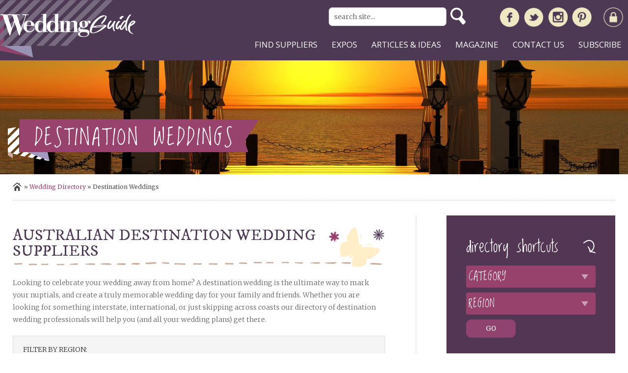

--- FILE ---
content_type: text/html; charset=utf-8
request_url: https://www.weddingguide.com.au/directory-service/destination-weddings
body_size: 16703
content:
<!DOCTYPE html PUBLIC "-//W3C//DTD XHTML+RDFa 1.0//EN"
  "http://www.w3.org/MarkUp/DTD/xhtml-rdfa-1.dtd">
<html xmlns="http://www.w3.org/1999/xhtml" xml:lang="en" version="XHTML+RDFa 1.0" dir="ltr"
  xmlns:fb="http://www.facebook.com/2008/fbml"
  xmlns:og="http://ogp.me/ns#"
  xmlns:article="http://ogp.me/ns/article#"
  xmlns:book="http://ogp.me/ns/book#"
  xmlns:profile="http://ogp.me/ns/profile#"
  xmlns:video="http://ogp.me/ns/video#"
  xmlns:product="http://ogp.me/ns/product#"
  xmlns:content="http://purl.org/rss/1.0/modules/content/"
  xmlns:dc="http://purl.org/dc/terms/"
  xmlns:foaf="http://xmlns.com/foaf/0.1/"
  xmlns:rdfs="http://www.w3.org/2000/01/rdf-schema#"
  xmlns:sioc="http://rdfs.org/sioc/ns#"
  xmlns:sioct="http://rdfs.org/sioc/types#"
  xmlns:skos="http://www.w3.org/2004/02/skos/core#"
  xmlns:xsd="http://www.w3.org/2001/XMLSchema#">

<head profile="http://www.w3.org/1999/xhtml/vocab">
  <meta http-equiv="Content-Type" content="text/html; charset=utf-8" />
<meta about="/directory-service/destination-weddings" typeof="skos:Concept" property="rdfs:label skos:prefLabel" content="Destination Weddings" />
<link rel="shortcut icon" href="https://www.weddingguide.com.au/sites/default/files/favicon_0.ico" type="image/vnd.microsoft.icon" />
<meta name="description" content="Looking to celebrate your wedding away from home? Whether you are looking for something interstate, international, or just skipping across coasts our directory of destination wedding professionals will help you (and all your wedding plans) get there." />
<link rel="canonical" href="https://www.weddingguide.com.au/directory-service/destination-weddings" />
<meta property="og:title" content="Destination Weddings" />
<meta property="og:description" content="Looking to celebrate your wedding away from home? A destination wedding is the ultimate way to mark your nuptials, and create a truly memorable wedding day for your family and friends. Whether you are looking for something interstate, international, or just skipping across coasts our directory of destination wedding professionals will help you (and all your wedding plans) get there." />
  <title>Australian Destination Wedding Suppliers | WeddingGuide.com.au</title>
  <link type="text/css" rel="stylesheet" href="https://www.weddingguide.com.au/sites/default/files/css/css_xE-rWrJf-fncB6ztZfd2huxqgxu4WO-qwma6Xer30m4.css" media="all" />
<link type="text/css" rel="stylesheet" href="https://www.weddingguide.com.au/sites/default/files/css/css_zCmOd1v5ouwLhIB4wIk3-C_MvI9IOJkqn3cRNc8ymOo.css" media="all" />
<link type="text/css" rel="stylesheet" href="https://www.weddingguide.com.au/sites/default/files/css/css_m8gslFra8skushl8ouNmjIG56iq1xt8QSQBoEbr9ucY.css" media="all" />
<link type="text/css" rel="stylesheet" href="https://www.weddingguide.com.au/sites/default/files/css/css__TdGkLIwVAdmBSfdlV-_HYRkutPV41dj1PwUh4Ct6qw.css" media="all" />
<style type="text/css" media="all">
<!--/*--><![CDATA[/*><!--*/
@media screen and (min-width:1079px){.responsive-menu-block-wrapper.responsive-menu-block{display:block;}#block-responsive-menu-toggle{display:none;}}

/*]]>*/-->
</style>
<link type="text/css" rel="stylesheet" href="https://www.weddingguide.com.au/sites/default/files/css/css_2f3hzsj1j63jzoaH5V_CANuiSBnCCSPpN66S_0-5Fyg.css" media="all" />
<link type="text/css" rel="stylesheet" href="https://www.weddingguide.com.au/sites/default/files/css/css_HkjADw2h0OTCRUdWO-K-N2gzzLYo7-t1JR9_q3FBvL4.css" media="all" />
<style type="text/css" media="all">
<!--/*--><![CDATA[/*><!--*/
#topbg{background-color:#FFFFFF;background-image:url('https://www.weddingguide.com.au/sites/default/files/styles/1920x300/public/images/categories/banners/destination-banner.jpg?itok=XcQfHS-N');background-repeat:no-repeat;background-attachment:scroll;background-position:left top;}

/*]]>*/-->
</style>
  <meta name="viewport" content="width=device-width, initial-scale=1">
  <meta name="facebook-domain-verification" content="nto1wo18hizjeirpkxqhlu4oh2mr4w" />
  <script type="text/javascript" src="https://www.weddingguide.com.au/sites/default/files/js/js_LnrvvEZf0Xq4ScXn-_QNXUuLidFRTLJyE9mhdSzUkcc.js"></script>
<script type="text/javascript" src="https://www.weddingguide.com.au/sites/default/files/js/js_Es3IrG7MHiyrHJSZZCWjgpWhktHQqLGwqq474X93KOk.js"></script>
<script type="text/javascript" src="https://www.weddingguide.com.au/sites/default/files/js/js_VSKym_zvLDl1YMcD5l44PH639lM-s2e_cUdppITeDjA.js"></script>
<script type="text/javascript" src="https://www.weddingguide.com.au/sites/default/files/js/js_7SIlShZVi1cMLuAw163d3rw_gcR8RxmtyEH3woQpAV8.js"></script>
<script type="text/javascript">
<!--//--><![CDATA[//><!--
jQuery.extend(Drupal.settings, {"basePath":"\/","pathPrefix":"","ajaxPageState":{"theme":"stark","theme_token":"Lm-ucYRJjleGHcMDa307MVhjJsue5mKQW6Ig6hnRGjE","jquery_version":"1.7","js":{"sites\/all\/modules\/addthis\/addthis.js":1,"sites\/all\/modules\/responsive_menu\/js\/responsive_menu.config.js":1,"sites\/all\/modules\/jquery_update\/replace\/jquery\/1.7\/jquery.js":1,"misc\/jquery.once.js":1,"misc\/drupal.js":1,"sites\/all\/libraries\/blazy\/blazy.min.js":1,"sites\/all\/modules\/blazy\/js\/dblazy.min.js":1,"sites\/all\/modules\/blazy\/js\/bio.min.js":1,"sites\/all\/modules\/blazy\/js\/bio.media.min.js":1,"sites\/all\/modules\/blazy\/js\/blazy.load.min.js":1,"sites\/all\/modules\/nice_menus\/js\/jquery.bgiframe.js":1,"sites\/all\/modules\/nice_menus\/js\/jquery.hoverIntent.js":1,"sites\/all\/modules\/nice_menus\/js\/superfish.js":1,"sites\/all\/modules\/nice_menus\/js\/nice_menus.js":1,"sites\/all\/modules\/jquery_update\/replace\/ui\/external\/jquery.cookie.js":1,"sites\/all\/modules\/jquery_update\/replace\/misc\/jquery.form.js":1,"misc\/ajax.js":1,"sites\/all\/modules\/jquery_update\/js\/jquery_update.js":1,"sites\/all\/modules\/autoupload\/js\/autoupload.js":1,"sites\/all\/libraries\/colorbox\/jquery.colorbox-min.js":1,"sites\/all\/modules\/colorbox\/js\/colorbox.js":1,"sites\/all\/modules\/colorbox\/styles\/default\/colorbox_style.js":1,"sites\/all\/modules\/custom_search\/js\/custom_search.js":1,"sites\/all\/modules\/ctools\/js\/auto-submit.js":1,"sites\/all\/modules\/views\/js\/base.js":1,"misc\/progress.js":1,"sites\/all\/modules\/views\/js\/ajax_view.js":1,"sites\/all\/libraries\/superfish\/dist\/js\/hoverIntent.js":1,"sites\/all\/modules\/better_exposed_filters\/better_exposed_filters.js":1,"sites\/all\/libraries\/superfish\/dist\/js\/superfish.min.js":1,"sites\/all\/libraries\/mmenu\/dist\/js\/jquery.mmenu.all.min.js":1},"css":{"modules\/system\/system.base.css":1,"modules\/system\/system.menus.css":1,"modules\/system\/system.messages.css":1,"modules\/system\/system.theme.css":1,"sites\/all\/modules\/blazy\/css\/blazy.css":1,"sites\/all\/modules\/blazy\/css\/components\/blazy.filter.css":1,"sites\/all\/modules\/blazy\/css\/components\/blazy.ratio.css":1,"sites\/all\/modules\/blazy\/css\/components\/blazy.loading.css":1,"modules\/aggregator\/aggregator.css":1,"modules\/comment\/comment.css":1,"sites\/all\/modules\/date\/date_api\/date.css":1,"sites\/all\/modules\/date\/date_popup\/themes\/datepicker.1.7.css":1,"modules\/field\/theme\/field.css":1,"modules\/node\/node.css":1,"modules\/search\/search.css":1,"modules\/user\/user.css":1,"sites\/all\/modules\/youtube\/css\/youtube.css":1,"sites\/all\/modules\/views\/css\/views.css":1,"sites\/all\/modules\/ckeditor\/css\/ckeditor.css":1,"sites\/all\/modules\/colorbox\/styles\/default\/colorbox_style.css":1,"sites\/all\/modules\/ctools\/css\/ctools.css":1,"sites\/all\/modules\/facebook_pull\/facebook_pull.css":1,"sites\/all\/modules\/uif\/uif.css":1,"sites\/all\/modules\/nice_menus\/css\/nice_menus.css":1,"sites\/all\/themes\/layout.css":1,"sites\/all\/modules\/custom_search\/custom_search.css":1,"sites\/all\/libraries\/mmenu\/dist\/css\/jquery.mmenu.all.css":1,"1":1,"modules\/taxonomy\/taxonomy.css":1,"sites\/all\/themes\/stark\/layout.css":1,"sites\/all\/themes\/stark\/responsive.css":1,"0":1}},"colorbox":{"opacity":"0.85","current":"{current} of {total}","previous":"\u00ab Prev","next":"Next \u00bb","close":"Close","maxWidth":"98%","maxHeight":"98%","fixed":true,"mobiledetect":true,"mobiledevicewidth":"9999px"},"custom_search":{"form_target":"_self","solr":0},"nice_menus_options":{"delay":"800","speed":"slow"},"better_exposed_filters":{"views":{"banners_term_":{"displays":{"block":{"filters":[]}}},"directory_category_region_pages":{"displays":{"block_1":{"filters":[]}}},"directory":{"displays":{"block":{"filters":[]}}},"footer_taxonomy_lists":{"displays":{"block":{"filters":[]},"block_2":{"filters":[]},"block_1":{"filters":[]}}}},"datepicker":false,"slider":false,"settings":[],"autosubmit":false},"urlIsAjaxTrusted":{"\/directory\/results":true,"\/views\/ajax":true,"\/directory-service\/destination-weddings":true},"views":{"ajax_path":"\/views\/ajax","ajaxViews":{"views_dom_id:0a83ad8cd9e85ba5a7e5bc8e69319c32":{"view_name":"directory","view_display_id":"block","view_args":"31","view_path":"taxonomy\/term\/31","view_base_path":"directory\/results","view_dom_id":"0a83ad8cd9e85ba5a7e5bc8e69319c32","pager_element":0}}},"responsive_menu":{"position":"left","theme":"theme-dark","breakpoint":false,"superfish":{"delay":"300","speed":"100","speedOut":"100"}},"blazy":{"loadInvisible":false,"offset":100,"saveViewportOffsetDelay":50,"validateDelay":25,"container":""},"blazyIo":{"enabled":false,"disconnect":false,"rootMargin":"0px","threshold":[0]}});
//--><!]]>
</script>
 
  <script src="/sites/all/js/classie.js"></script>
  <script>
    function init() {
        window.addEventListener('scroll', function(e){
            var distanceY = window.pageYOffset || document.documentElement.scrollTop,
                shrinkOn = 50,
                menu = document.querySelector("menu");
            if (distanceY > shrinkOn) {
                classie.add(menu,"smaller");
            } else {
                if (classie.has(menu,"smaller")) {
                    classie.remove(menu,"smaller");
                }
            }
        });
    }
    window.onload = init();
    
  </script>
  
 <!-- Google Tag Manager -->
<script>(function(w,d,s,l,i){w[l]=w[l]||[];w[l].push({'gtm.start':
new Date().getTime(),event:'gtm.js'});var f=d.getElementsByTagName(s)[0],
j=d.createElement(s),dl=l!='dataLayer'?'&l='+l:'';j.async=true;j.src=
'https://www.googletagmanager.com/gtm.js?id='+i+dl;f.parentNode.insertBefore(j,f);
})(window,document,'script','dataLayer','GTM-T85C8LW');</script>
<!-- End Google Tag Manager -->


 <!-- Google tag (gtag.js) -->
<script async src="https://www.googletagmanager.com/gtag/js?id=AW-1045530193">
</script>
<script>
  window.dataLayer = window.dataLayer || [];
  function gtag(){dataLayer.push(arguments);}
  gtag('js', new Date());

  gtag('config', 'AW-1045530193');
</script>
  


<!-- Facebook Pixel Code -->
<script>
  !function(f,b,e,v,n,t,s)
  {if(f.fbq)return;n=f.fbq=function(){n.callMethod?
  n.callMethod.apply(n,arguments):n.queue.push(arguments)};
  if(!f._fbq)f._fbq=n;n.push=n;n.loaded=!0;n.version='2.0';
  n.queue=[];t=b.createElement(e);t.async=!0;
  t.src=v;s=b.getElementsByTagName(e)[0];
  s.parentNode.insertBefore(t,s)}(window, document,'script',
  'https://connect.facebook.net/en_US/fbevents.js');
  fbq('init', '136365340340904');
  fbq('track', 'PageView');
</script>
<noscript><img height="1" width="1" style="display:none"
  src="https://www.facebook.com/tr?id=136365340340904&ev=PageView&noscript=1"
/></noscript>
<!-- End Facebook Pixel Code -->

  
  
</head>

<body class="html not-front not-logged-in one-sidebar sidebar-first page-taxonomy page-taxonomy-term page-taxonomy-term- page-taxonomy-term-31" >
  <!-- Google Tag Manager (noscript) -->
  <noscript><iframe src="https://www.googletagmanager.com/ns.html?id=GTM-T85C8LW" height="0" width="0" style="display:none;visibility:hidden"></iframe></noscript>
  <!-- End Google Tag Manager (noscript) -->
  <div id="skip-link">
    <a href="#main-content" class="element-invisible element-focusable">Skip to main content</a>
  </div>
    <div id="mobile-wrap">
<menu>
  <div class="wrap">
      
    <div class="logo">
      <a href="/" title="Home"><img src="/sites/default/files/images/template/header-logo.png" width="356" height="123" alt="Your Local Wedding Guide logo" /></a>
    </div>
    <div class="menu-right">
          <div class="region region-search">
    <div id="block-custom-search-blocks-1" class="block block-custom-search-blocks">

    
  <div class="content">
    <form class="search-form" role="search" action="/directory-service/destination-weddings" method="post" id="custom-search-blocks-form-1" accept-charset="UTF-8"><div><div class="form-item form-type-textfield form-item-custom-search-blocks-form-1">
 <label class="element-invisible" for="edit-custom-search-blocks-form-1--2">Search this site </label>
 <input title="Enter the terms you wish to search for." class="custom-search-box form-text" placeholder="search site..." type="text" id="edit-custom-search-blocks-form-1--2" name="custom_search_blocks_form_1" value="" size="15" maxlength="128" />
</div>
<input type="hidden" name="delta" value="1" />
<input type="hidden" name="form_build_id" value="form-Si6fyt6bF5T2uc62kEB5XQZX3y89B4mNOxGr6D0SX0g" />
<input type="hidden" name="form_id" value="custom_search_blocks_form_1" />
<div class="form-actions form-wrapper" id="edit-actions"><input alt="" class="custom-search-button form-submit" type="image" id="edit-submit" name="op" src="https://www.weddingguide.com.au/sites/default/files/custom_search/header-magnify_0.png" /></div></div></form>  </div>
</div>
  </div>
        <div class="menu-social">
          <a target="_blank" title="Visit us on Facebook" href="http://www.facebook.com/YourLocalWeddingGuide"><img src="/sites/default/files/images/template/header-facebook.png" width="46" height="46" alt="Facebook icon" /></a>
          <a target="_blank" title="Visit us on Twitter" href="http://twitter.com/ylweddingguide"><img src="/sites/default/files/images/template/header-twitter.png" width="46" height="46" alt="Twitter icon" /></a>
          <a target="_blank" title="Visit us on Instagram" href="https://www.instagram.com/yourlocalweddingguide/"><img src="/sites/default/files/images/template/header-instagram.png" width="46" height="46" alt="Instagram icon" /></a>
          <a target="_blank" title="Visit us on Pinterest" href="https://pinterest.com/ylweddingguide/"><img src="/sites/default/files/images/template/header-pinterest.png" width="46" height="46" alt="Pinterest icon" /></a>
        </div>
        <div class="menu-account">
        <a title="Login to your account" href="/user/login"><img src="/sites/default/files/images/template/header-login.png" width="46" height="46" alt="Login icon" /></a>        </div>
      </div>
        <div class="region region-menu">
    <div id="block-nice-menus-1" class="block block-nice-menus">

    
  <div class="content">
    <ul class="nice-menu nice-menu-down nice-menu-main-menu" id="nice-menu-1"><li class="menu-1860 menu-path-front first odd  mobonly"><a href="/">Home</a></li>
<li class="menu-966 menuparent  menu-path-node-91  even "><a href="/wedding-directory">Find suppliers</a><ul><li class="menu-967 menuparent  menu-path-taxonomy-term-14 first odd "><a href="/directory-region/brisbane" title="Brisbane wedding suppliers">Brisbane</a><ul><li class="menu-1303 menu-path-node-141 first odd "><a href="/directory-service/brisbane-wedding-accommodation">Accommodation</a></li>
<li class="menu-969 menu-path-node-107  even "><a href="/directory-service/brisbane-bomboniere">Bomboniere</a></li>
<li class="menu-982 menu-path-node-108  odd "><a href="/directory-service/brisbane-bridesmaids-dresses">Bridesmaids</a></li>
<li class="menu-1304 menu-path-node-142  even "><a href="/directory-service/brisbane-wedding-cakes">Cakes</a></li>
<li class="menu-1395 menu-path-node-186  odd "><a href="/directory-service/brisbane-wedding-catering">Catering</a></li>
<li class="menu-981 menu-path-node-109  even "><a href="/directory-service/brisbane-celebrants">Celebrants</a></li>
<li class="menu-1396 menu-path-node-187  odd "><a href="/directory-service/brisbane-ceremony">Ceremony</a></li>
<li class="menu-1397 menu-path-node-188  even "><a href="/directory-service/brisbane-dance-instruction">Dance Instruction</a></li>
<li class="menu-1306 menu-path-node-144  odd "><a href="/directory-service/brisbane-wedding-decorations">Decorators</a></li>
<li class="menu-1392 menu-path-node-183  even "><a href="/directory-service/brisbane-destination-weddings">Destination Weddings</a></li>
<li class="menu-1307 menu-path-node-145  odd "><a href="/directory-service/brisbane-wedding-dresses">Dresses</a></li>
<li class="menu-1314 menu-path-node-150  even "><a href="/directory-service/brisbane-wedding-entertainment">Entertainment</a></li>
<li class="menu-1308 menu-path-node-146  odd "><a href="/directory-service/brisbane-bridal-expos">Expos</a></li>
<li class="menu-1309 menu-path-node-147  even "><a href="/directory-service/brisbane-wedding-flowers">Flowers</a></li>
<li class="menu-2369 menu-path-node-2597  odd "><a href="/directory-service/brisbane-wedding-gifts">Gifts</a></li>
<li class="menu-980 menu-path-node-110  even "><a href="/directory-service/brisbane-groom-suits">Groom Suits</a></li>
<li class="menu-1312 menu-path-node-148  odd "><a href="/directory-service/brisbane-wedding-hair-makeup">Hair &amp; Makeup</a></li>
<li class="menu-979 menu-path-node-111  even "><a href="/directory-service/brisbane-health-fitness">Health &amp; Fitness</a></li>
<li class="menu-1313 menu-path-node-149  odd "><a href="/directory-service/brisbane-wedding-hire">Hire &amp; Rental</a></li>
<li class="menu-978 menu-path-node-112  even "><a href="/directory-service/brisbane-honeymoons">Honeymoons</a></li>
<li class="menu-1390 menu-path-node-181  odd "><a href="/directory-service/brisbane-wedding-jewellery">Jewellery</a></li>
<li class="menu-2370 menu-path-node-2598  even "><a href="/directory-service/brisbane-legal-services">Legal</a></li>
<li class="menu-1233 menu-path-node-139  odd "><a href="/directory-service/brisbane-mother-of-the-bride">Mother of the Bride</a></li>
<li class="menu-2301 menu-path-node-1855  even "><a href="/directory-service/brisbane-photo-booth">Photo Booths</a></li>
<li class="menu-1315 menu-path-node-151  odd "><a href="/directory-service/brisbane-wedding-photography">Photography</a></li>
<li class="menu-1316 menu-path-node-152  even "><a href="/directory-service/brisbane-wedding-planning">Planning</a></li>
<li class="menu-1302 menu-path-node-140  odd "><a href="/directory-service/brisbane-pre-wedding-celebrations">Pre-wedding Celebrations</a></li>
<li class="menu-1389 menu-path-node-180  even "><a href="/directory-service/brisbane-reception-venues">Reception Venues</a></li>
<li class="menu-1393 menu-path-node-184  odd "><a href="/directory-service/brisbane-wedding-stationery">Stationery</a></li>
<li class="menu-1305 menu-path-node-143  even "><a href="/directory-service/brisbane-wedding-transport">Transport</a></li>
<li class="menu-1394 menu-path-node-185  odd "><a href="/directory-service/brisbane-unique-services">Unique Services</a></li>
<li class="menu-1391 menu-path-node-182  even last"><a href="/directory-service/brisbane-wedding-videography">Videography</a></li>
</ul></li>
<li class="menu-968 menuparent  menu-path-taxonomy-term-15  even "><a href="/directory-region/canberra-weddings" title="Canberra &amp; Rural NSW wedding suppliers">Canberra &amp; Rural NSW</a><ul><li class="menu-1322 menu-path-node-161 first odd "><a href="/directory-service/canberra-wedding-accommodation">Accommodation</a></li>
<li class="menu-1329 menu-path-node-168  even "><a href="/directory-service/canberra-bomboniere">Bomboniere</a></li>
<li class="menu-1323 menu-path-node-162  odd "><a href="/directory-service/canberra-wedding-cakes">Cakes</a></li>
<li class="menu-977 menu-path-node-113  even "><a href="/directory-service/canberra-catering">Catering</a></li>
<li class="menu-976 menu-path-node-114  odd "><a href="/directory-service/canberra-celebrants">Celebrants</a></li>
<li class="menu-1325 menu-path-node-164  even "><a href="/directory-service/canberra-ceremony">Ceremony</a></li>
<li class="menu-1326 menu-path-node-165  odd "><a href="/directory-service/canberra-wedding-decorations">Decorators</a></li>
<li class="menu-1336 menu-path-node-175  even "><a href="/directory-service/canberra-destination-weddings">Destination Weddings</a></li>
<li class="menu-1327 menu-path-node-166  odd "><a href="/directory-service/canberra-wedding-dresses">Dresses</a></li>
<li class="menu-1328 menu-path-node-167  even "><a href="/directory-service/canberra-wedding-entertainment">Entertainment</a></li>
<li class="menu-1330 menu-path-node-169  odd "><a href="/directory-service/canberra-wedding-flowers">Flowers</a></li>
<li class="menu-1319 menu-path-node-158  even "><a href="/directory-service/canberra-groom-suits">Groom Suits</a></li>
<li class="menu-1320 menu-path-node-159  odd "><a href="/directory-service/canberra-wedding-hair-makeup">Hair &amp; Makeup</a></li>
<li class="menu-1321 menu-path-node-160  even "><a href="/directory-service/canberra-health-fitness">Health &amp; Fitness</a></li>
<li class="menu-2287 menu-path-node-1724  odd "><a href="/directory-service/canberra-wedding-hire-ceremony-rental">Hire &amp; Rental</a></li>
<li class="menu-2311 menu-path-node-2039  even "><a href="/directory-service/canberra-honeymoons">Honeymoons</a></li>
<li class="menu-1334 menu-path-node-173  odd "><a href="/directory-service/canberra-wedding-jewellery">Jewellery</a></li>
<li class="menu-2305 menu-path-node-1857  even "><a href="/directory-service/Canberra-photo-booth-hire">Photo Booths</a></li>
<li class="menu-1332 menu-path-node-171  odd "><a href="/directory-service/canberra-wedding-photography">Photography</a></li>
<li class="menu-1333 menu-path-node-172  even "><a href="/directory-service/canberra-wedding-planning">Planning</a></li>
<li class="menu-1337 menu-path-node-176  odd "><a href="/directory-service/canberra-pre-wedding-celebrations">Pre-wedding Celebrations</a></li>
<li class="menu-1339 menu-path-node-178  even "><a href="/directory-service/canberra-reception-venues">Reception Venues</a></li>
<li class="menu-1331 menu-path-node-170  odd "><a href="/directory-service/canberra-wedding-invitations-bridal-stationery">Stationery</a></li>
<li class="menu-1324 menu-path-node-163  even "><a href="/directory-service/canberra-wedding-transport">Transport</a></li>
<li class="menu-1338 menu-path-node-177  odd "><a href="/directory-service/canberra-unique-services">Unique Services</a></li>
<li class="menu-1335 menu-path-node-174  even last"><a href="/directory-service/canberra-wedding-video">Videography</a></li>
</ul></li>
<li class="menu-970 menuparent  menu-path-taxonomy-term-16  odd "><a href="/directory-region/geelong-and-rural-victoria" title="Rural Victoria wedding suppliers">Geelong &amp; Rural Victoria</a><ul><li class="menu-1398 menu-path-node-189 first odd "><a href="/directory-service/geelong-bomboniere">Bomboniere</a></li>
<li class="menu-1406 menu-path-node-197  even "><a href="/directory-service/geelong-wedding-catering">Catering</a></li>
<li class="menu-1400 menu-path-node-191  odd "><a href="/directory-service/geelong-celebrants">Celebrants</a></li>
<li class="menu-1407 menu-path-node-198  even "><a href="/directory-service/geelong-wedding-decorations">Decorators</a></li>
<li class="menu-1399 menu-path-node-190  odd "><a href="/directory-service/geelong-destination-weddings">Destination Weddings</a></li>
<li class="menu-1408 menu-path-node-199  even "><a href="/directory-service/geelong-wedding-dresses">Dresses</a></li>
<li class="menu-1409 menu-path-node-200  odd "><a href="/directory-service/geelong-wedding-entertainment">Entertainment</a></li>
<li class="menu-1410 menu-path-node-201  even "><a href="/directory-service/geelong-bridal-expos">Expos</a></li>
<li class="menu-1411 menu-path-node-202  odd "><a href="/directory-service/geelong-wedding-flowers">Flowers</a></li>
<li class="menu-1401 menu-path-node-192  even "><a href="/directory-service/geelong-groom-suits">Groom Suits</a></li>
<li class="menu-1412 menu-path-node-203  odd "><a href="/directory-service/geelong-hair-makeup">Hair &amp; Makeup</a></li>
<li class="menu-1402 menu-path-node-193  even "><a href="/directory-service/geelong-health-fitness">Health &amp; Fitness</a></li>
<li class="menu-1413 menu-path-node-204  odd "><a href="/directory-service/geelong-wedding-hire">Hire &amp; Rental</a></li>
<li class="menu-1417 menu-path-node-208  even "><a href="/directory-service/geelong-wedding-jewellery">Jewellery</a></li>
<li class="menu-2309 menu-path-node-1862  odd "><a href="/directory-service/geelong-rural-victoria-photo-booth-hire">Photo Booths</a></li>
<li class="menu-1415 menu-path-node-206  even "><a href="/directory-service/geelong-wedding-photography">Photography</a></li>
<li class="menu-1403 menu-path-node-194  odd "><a href="/directory-service/geelong-pre-wedding-celebrations">Pre-wedding</a></li>
<li class="menu-1416 menu-path-node-207  even "><a href="/directory-service/geelong-reception-venues">Reception Venues</a></li>
<li class="menu-1414 menu-path-node-205  odd "><a href="/directory-service/geelong-wedding-stationery">Stationery</a></li>
<li class="menu-1405 menu-path-node-196  even "><a href="/directory-service/geelong-wedding-transport">Transport</a></li>
<li class="menu-1419 menu-path-node-210  odd "><a href="/directory-service/geelong-unique-services">Unique Services</a></li>
<li class="menu-1418 menu-path-node-209  even "><a href="/directory-service/geelong-wedding-videography">Videography</a></li>
<li class="menu-1404 menu-path-node-195  odd last"><a href="/directory-service/geelong-wedding-cakes">Wedding Cakes</a></li>
</ul></li>
<li class="menu-971 menuparent  menu-path-taxonomy-term-24  even "><a href="/directory-region/gold-coast" title="Gold Coast &amp; Byron Bay wedding suppliers">Gold Coast &amp; Byron Bay</a><ul><li class="menu-1420 menu-path-node-211 first odd "><a href="/directory-service/gold-coast-bomboniere">Bomboniere</a></li>
<li class="menu-1427 menu-path-node-218  even "><a href="/directory-service/gold-coast-wedding-cakes">Cakes</a></li>
<li class="menu-1429 menu-path-node-220  odd "><a href="/directory-service/gold-coast-wedding-catering">Catering</a></li>
<li class="menu-1422 menu-path-node-213  even "><a href="/directory-service/gold-coast-celebrants">Celebrants</a></li>
<li class="menu-1430 menu-path-node-221  odd "><a href="/directory-service/gold-coast-ceremony">Ceremony</a></li>
<li class="menu-1431 menu-path-node-222  even "><a href="/directory-service/gold-coast-wedding-decorations">Decorators</a></li>
<li class="menu-1421 menu-path-node-212  odd "><a href="/directory-service/gold-coast-destination-weddings">Destination Weddings</a></li>
<li class="menu-1432 menu-path-node-223  even "><a href="/directory-service/gold-coast-wedding-dresses">Dresses</a></li>
<li class="menu-1433 menu-path-node-224  odd "><a href="/directory-service/gold-coast-wedding-entertainment">Entertainment</a></li>
<li class="menu-1434 menu-path-node-225  even "><a href="/directory-service/gold-coast-bridal-expos">Expos</a></li>
<li class="menu-1435 menu-path-node-226  odd "><a href="/directory-service/gold-coast-wedding-flowers">Flowers</a></li>
<li class="menu-1423 menu-path-node-214  even "><a href="/directory-service/gold-coast-groom-suits">Groom Suits</a></li>
<li class="menu-1436 menu-path-node-227  odd "><a href="/directory-service/gold-coast-wedding-hair-makeup">Hair &amp; Makeup</a></li>
<li class="menu-1424 menu-path-node-215  even "><a href="/directory-service/gold-coast-health-fitness">Health &amp; Fitness</a></li>
<li class="menu-1437 menu-path-node-228  odd "><a href="/directory-service/gold-coast-wedding-hire-rental">Hire &amp; Rental</a></li>
<li class="menu-1917 menu-path-node-1691  even "><a href="/directory-service/gold-coast-honeymoons-accommodation">Honeymoons</a></li>
<li class="menu-1442 menu-path-node-233  odd "><a href="/directory-service/gold-coast-wedding-jewellery">Jewellery</a></li>
<li class="menu-2371 menu-path-node-2599  even "><a href="/directory-service/gold-coast-legal-services">Legal</a></li>
<li class="menu-2304 menu-path-node-1856  odd "><a href="/directory-service/gold-coast-photo-booth-hire">Photo Booths</a></li>
<li class="menu-1438 menu-path-node-229  even "><a href="/directory-service/gold-coast-wedding-photography">Photographers</a></li>
<li class="menu-1439 menu-path-node-230  odd "><a href="/directory-service/gold-coast-wedding-planning">Planning</a></li>
<li class="menu-1425 menu-path-node-216  even "><a href="/directory-service/gold-coast-pre-wedding-celebrations">Pre-wedding Celebrations</a></li>
<li class="menu-1426 menu-path-node-217  odd "><a href="/directory-service/gold-coast-reception-venues">Reception Venues</a></li>
<li class="menu-1440 menu-path-node-231  even "><a href="/directory-service/gold-coast-wedding-stationery">Stationery</a></li>
<li class="menu-1428 menu-path-node-219  odd "><a href="/directory-service/gold-coast-wedding-transport">Transport</a></li>
<li class="menu-1443 menu-path-node-234  even "><a href="/directory-service/gold-coast-unique-services">Unique Services</a></li>
<li class="menu-1441 menu-path-node-232  odd last"><a href="/directory-service/gold-coast-wedding-videography">Videography</a></li>
</ul></li>
<li class="menu-972 menuparent  menu-path-taxonomy-term-25  odd "><a href="/directory-region/melbourne-weddings" title="Melbourne wedding suppliers">Melbourne</a><ul><li class="menu-1447 menu-path-node-238 first odd "><a href="/directory-service/melbourne-bomboniere">Bomboniere</a></li>
<li class="menu-1444 menu-path-node-235  even "><a href="/directory-service/melbourne-bridesmaids-dresses">Bridesmaids</a></li>
<li class="menu-1453 menu-path-node-244  odd "><a href="/directory-service/melbourne-wedding-cakes">Cakes</a></li>
<li class="menu-1455 menu-path-node-246  even "><a href="/directory-service/melbourne-wedding-catering">Catering</a></li>
<li class="menu-1449 menu-path-node-240  odd "><a href="/directory-service/melbourne-celebrants">Celebrants</a></li>
<li class="menu-1456 menu-path-node-247  even "><a href="/directory-service/melbourne-wedding-dance">Dance Instruction</a></li>
<li class="menu-1457 menu-path-node-248  odd "><a href="/directory-service/melbourne-wedding-decorations">Decorators</a></li>
<li class="menu-1445 menu-path-node-236  even "><a href="/directory-service/melbourne-destination-weddings">Destination Weddings</a></li>
<li class="menu-1458 menu-path-node-249  odd "><a href="/directory-service/melbourne-wedding-dresses">Dresses</a></li>
<li class="menu-1459 menu-path-node-250  even "><a href="/directory-service/melbourne-wedding-entertainment">Entertainment</a></li>
<li class="menu-1448 menu-path-node-239  odd "><a href="/directory-service/melbourne-bridal-expos">Expos</a></li>
<li class="menu-1460 menu-path-node-251  even "><a href="/directory-service/melbourne-wedding-flowers">Flowers</a></li>
<li class="menu-1450 menu-path-node-241  odd "><a href="/directory-service/melbourne-groom-suits">Groom Suits</a></li>
<li class="menu-1461 menu-path-node-252  even "><a href="/directory-service/melbourne-wedding-hair-makeup">Hair &amp; Makeup</a></li>
<li class="menu-1451 menu-path-node-242  odd "><a href="/directory-service/melbourne-health-fitness">Health &amp; Fitness</a></li>
<li class="menu-2286 menu-path-node-1722  even "><a href="/directory-service/melbourne-wedding-hire-ceremony-rental">Hire &amp; Rental</a></li>
<li class="menu-1464 menu-path-node-255  odd "><a href="/directory-service/melbourne-wedding-jewellery">Jewellery</a></li>
<li class="menu-2306 menu-path-node-1861  even "><a href="/directory-service/melbourne-photo-booth">Photo Booths</a></li>
<li class="menu-1462 menu-path-node-253  odd "><a href="/directory-service/melbourne-wedding-photography">Photography</a></li>
<li class="menu-1463 menu-path-node-254  even "><a href="/directory-service/melbourne-wedding-planning">Planning</a></li>
<li class="menu-1466 menu-path-node-257  odd "><a href="/directory-service/melbourne-pre-wedding-celebrations">Pre-wedding Celebrations</a></li>
<li class="menu-1452 menu-path-node-243  even "><a href="/directory-service/melbourne-reception-venues">Reception Venues</a></li>
<li class="menu-1446 menu-path-node-237  odd "><a href="/directory-service/melbourne-wedding-stationery">Stationery</a></li>
<li class="menu-1454 menu-path-node-245  even "><a href="/directory-service/melbourne-wedding-transport">Transport</a></li>
<li class="menu-2312 menu-path-node-2112  odd "><a href="/directory-service/melbourne-unique-services">Unique Services</a></li>
<li class="menu-1465 menu-path-node-256  even last"><a href="/directory-service/melbourne-wedding-videography">Videography</a></li>
</ul></li>
<li class="menu-973 menuparent  menu-path-taxonomy-term-26  even "><a href="/directory-region/sunshine-coast" title="Sunshine Coast wedding suppliers">Sunshine Coast</a><ul><li class="menu-1470 menu-path-node-263 first odd "><a href="/directory-service/sunshine-coast-bomboniere">Bomboniere</a></li>
<li class="menu-1479 menu-path-node-272  even "><a href="/directory-service/sunshine-coast-wedding-cakes">Cakes</a></li>
<li class="menu-1481 menu-path-node-274  odd "><a href="/directory-service/sunshine-coast-wedding-catering">Catering</a></li>
<li class="menu-1472 menu-path-node-265  even "><a href="/directory-service/sunshine-coast-celebrants">Celebrants</a></li>
<li class="menu-1473 menu-path-node-266  odd "><a href="/directory-service/sunshine-coast-ceremony">Ceremony</a></li>
<li class="menu-1482 menu-path-node-275  even "><a href="/directory-service/sunshine-coast-wedding-decorations">Decorators</a></li>
<li class="menu-1468 menu-path-node-261  odd "><a href="/directory-service/sunshine-coast-destination-weddings">Destination Weddings</a></li>
<li class="menu-1483 menu-path-node-276  even "><a href="/directory-service/sunshine-coast-wedding-dresses">Dresses</a></li>
<li class="menu-1484 menu-path-node-277  odd "><a href="/directory-service/sunshine-coast-wedding-entertainment">Entertainment</a></li>
<li class="menu-1471 menu-path-node-264  even "><a href="/directory-service/sunshine-coast-bridal-expos">Expos</a></li>
<li class="menu-1485 menu-path-node-278  odd "><a href="/directory-service/sunshine-coast-wedding-flowers">Flowers</a></li>
<li class="menu-1474 menu-path-node-267  even "><a href="/directory-service/sunshine-coast-groom-suits">Groom Suits</a></li>
<li class="menu-1486 menu-path-node-279  odd "><a href="/directory-service/sunshine-coast-wedding-hair-makeup">Hair &amp; Makeup</a></li>
<li class="menu-1475 menu-path-node-268  even "><a href="/directory-service/sunshine-coast-health-fitness">Health &amp; Fitness</a></li>
<li class="menu-1487 menu-path-node-280  odd "><a href="/directory-service/sunshine-coast-wedding-hire">Hire &amp; Rental</a></li>
<li class="menu-1476 menu-path-node-269  even "><a href="/directory-service/sunshine-coast-honeymoons">Honeymoons</a></li>
<li class="menu-1491 menu-path-node-284  odd "><a href="/directory-service/sunshine-coast-wedding-jewellery">Jewellery</a></li>
<li class="menu-2308 menu-path-node-1858  even "><a href="/directory-service/Sunshine-Coast-photo-booth-hire">Photo Booths</a></li>
<li class="menu-1489 menu-path-node-282  odd "><a href="/directory-service/sunshine-coast-wedding-photography">Photography</a></li>
<li class="menu-1490 menu-path-node-283  even "><a href="/directory-service/sunshine-coast-wedding-planning">Planning</a></li>
<li class="menu-1469 menu-path-node-262  odd "><a href="/directory-service/sunshine-coast-pre-wedding-celebrations">Pre-wedding Celebrations</a></li>
<li class="menu-1477 menu-path-node-270  even "><a href="/directory-service/sunshine-coast-reception-venues">Reception Venues</a></li>
<li class="menu-1488 menu-path-node-281  odd "><a href="/directory-service/sunshine-coast-wedding-stationery">Stationery</a></li>
<li class="menu-1480 menu-path-node-273  even "><a href="/directory-service/sunshine-coast-wedding-transport">Transport</a></li>
<li class="menu-1478 menu-path-node-271  odd "><a href="/directory-service/sunshine-coast-unique-services">Unique Wedding</a></li>
<li class="menu-1492 menu-path-node-285  even last"><a href="/directory-service/sunshine-coast-wedding-videography">Videography</a></li>
</ul></li>
<li class="menu-974 menuparent  menu-path-taxonomy-term-27  odd "><a href="/directory-region/sydney-weddings" title="Sydney wedding suppliers">Sydney</a><ul><li class="menu-1501 menu-path-node-294 first odd "><a href="/directory-service/sydney-wedding-cakes">Cakes</a></li>
<li class="menu-2321 menu-path-node-2248  even "><a href="/directory-service/sydney-catering">Catering</a></li>
<li class="menu-1494 menu-path-node-287  odd "><a href="/directory-service/sydney-celebrants">Celebrants</a></li>
<li class="menu-1495 menu-path-node-288  even "><a href="/directory-service/sydney-ceremony">Ceremony</a></li>
<li class="menu-1502 menu-path-node-295  odd "><a href="/directory-service/sydney-wedding-decorations">Decorators</a></li>
<li class="menu-1493 menu-path-node-286  even "><a href="/directory-service/sydney-destination-weddings">Destination Weddings</a></li>
<li class="menu-1503 menu-path-node-296  odd "><a href="/directory-service/sydney-wedding-dresses">Dresses</a></li>
<li class="menu-1504 menu-path-node-297  even "><a href="/directory-service/sydney-wedding-entertainment">Entertainment</a></li>
<li class="menu-1505 menu-path-node-298  odd "><a href="/directory-service/ydney-bridal-expos">Expos</a></li>
<li class="menu-1506 menu-path-node-299  even "><a href="/directory-service/sydney-wedding-flowers">Flowers</a></li>
<li class="menu-1496 menu-path-node-289  odd "><a href="/directory-service/sydney-groom-suits">Groom Suits</a></li>
<li class="menu-1507 menu-path-node-300  even "><a href="/directory-service/sydney-wedding-hair-makeup">Hair &amp; Makeup</a></li>
<li class="menu-1497 menu-path-node-290  odd "><a href="/directory-service/sydney-health-fitness">Health &amp; Fitness</a></li>
<li class="menu-1508 menu-path-node-301  even "><a href="/directory-service/sydney-wedding-hire">Hire &amp; Rental</a></li>
<li class="menu-1510 menu-path-node-303  odd "><a href="/directory-service/sydney-wedding-jewellery">Jewellery</a></li>
<li class="menu-2307 menu-path-node-1860  even "><a href="/directory-service/sydney-photo-booth">Photo Booths</a></li>
<li class="menu-1509 menu-path-node-302  odd "><a href="/directory-service/sydney-wedding-photography">Photography</a></li>
<li class="menu-1498 menu-path-node-291  even "><a href="/directory-service/sydney-pre-wedding-celebrations">Pre-wedding Celebrations</a></li>
<li class="menu-1499 menu-path-node-292  odd "><a href="/directory-service/sydney-reception-venues">Reception Venues</a></li>
<li class="menu-1511 menu-path-node-304  even "><a href="/directory-service/sydney-wedding-stationery">Stationery</a></li>
<li class="menu-1512 menu-path-node-305  odd "><a href="/directory-service/sydney-wedding-transport">Transport</a></li>
<li class="menu-1500 menu-path-node-293  even "><a href="/directory-service/sydney-unique-services">Unique Services</a></li>
<li class="menu-1513 menu-path-node-306  odd last"><a href="/directory-service/sydney-wedding-videography">Videography</a></li>
</ul></li>
<li class="menu-975 menuparent  menu-path-taxonomy-term-28  even last"><a href="/directory-region/toowoomba-and-rural-queensland" title="Toowoomba wedding suppliers">Toowoomba and Rural Qld</a><ul><li class="menu-2322 menu-path-node-2266 first odd "><a href="/directory-service/toowoomba-wedding-accommodation">Accommodation</a></li>
<li class="menu-1517 menu-path-node-310  even "><a href="/directory-service/toowoomba-bomboniere">Bomboniere</a></li>
<li class="menu-1577 menu-path-node-610  odd "><a href="/directory-service/toowoomba-wedding-cakes">Cakes</a></li>
<li class="menu-1579 menu-path-node-612  even "><a href="/directory-service/toowoomba-wedding-catering">Catering</a></li>
<li class="menu-1575 menu-path-node-608  odd "><a href="/directory-service/toowoomba-celebrants">Celebrants</a></li>
<li class="menu-1584 menu-path-node-675  even "><a href="/directory-service/toowoomba-wedding-ceremony">Ceremony</a></li>
<li class="menu-1585 menu-path-node-676  odd "><a href="/directory-service/toowoomba-wedding-decorations">Decorators</a></li>
<li class="menu-1514 menu-path-node-307  even "><a href="/directory-service/toowoomba-destination-weddings">Destination Weddings</a></li>
<li class="menu-1586 menu-path-node-677  odd "><a href="/directory-service/toowoomba-wedding-dresses">Dresses</a></li>
<li class="menu-1587 menu-path-node-678  even "><a href="/directory-service/toowoomba-wedding-entertainment">Entertainment</a></li>
<li class="menu-1588 menu-path-node-679  odd "><a href="/directory-service/toowoomba-bridal-expos">Expos</a></li>
<li class="menu-1589 menu-path-node-680  even "><a href="/directory-service/toowoomba-wedding-flowers">Flowers</a></li>
<li class="menu-1518 menu-path-node-311  odd "><a href="/directory-service/toowoomba-groom-suit">Groom Suits</a></li>
<li class="menu-1590 menu-path-node-681  even "><a href="/directory-service/toowoomba-wedding-hair-makeup">Hair &amp; Makeup</a></li>
<li class="menu-1519 menu-path-node-312  odd "><a href="/directory-service/toowoomba-health-fitness">Health &amp; Fitness</a></li>
<li class="menu-1573 menu-path-node-606  even "><a href="/directory-service/toowoomba-hire-rental">Hire &amp; Rental</a></li>
<li class="menu-1515 menu-path-node-308  odd "><a href="/directory-service/toowoomba-wedding-jewellery">Jewellery</a></li>
<li class="menu-2310 menu-path-node-1859  even "><a href="/directory-service/toowoomba-photo-booth">Photo Booths</a></li>
<li class="menu-1592 menu-path-node-683  odd "><a href="/directory-service/toowoomba-wedding-photography">Photography</a></li>
<li class="menu-1593 menu-path-node-684  even "><a href="/directory-service/toowoomba-wedding-planning">Planning</a></li>
<li class="menu-1516 menu-path-node-309  odd "><a href="/directory-service/toowoomba-pre-wedding-celebrations">Pre-wedding Celebrations</a></li>
<li class="menu-1594 menu-path-node-687  even "><a href="/directory-service/toowoomba-reception-venues">Reception Venues</a></li>
<li class="menu-1591 menu-path-node-682  odd "><a href="/directory-service/toowoomba-wedding-stationery">Stationery</a></li>
<li class="menu-1578 menu-path-node-611  even "><a href="/directory-service/toowoomba-wedding-transport">Transport</a></li>
<li class="menu-1576 menu-path-node-609  odd last"><a href="/directory-service/toowoomba-unique-services">Unique Services</a></li>
</ul></li>
</ul></li>
<li class="menu-986 menuparent  menu-path-node-127  odd "><a href="/expos">Expos</a><ul><li class="menu-991 menu-path-node-123 first odd "><a href="/expo-brisbane">Brisbane</a></li>
<li class="menu-1311 menu-path-node-130  even "><a href="/expo-canberra">Canberra</a></li>
<li class="menu-1310 menu-path-node-131  odd "><a href="/expo-gold-coast">Gold Coast</a></li>
<li class="menu-2372 menu-path-node-2616  even "><a href="/expo-sydney">Sydney</a></li>
<li class="menu-2302 menu-path-node-1879  odd last"><a href="/expo-toowoomba">Toowoomba</a></li>
</ul></li>
<li class="menu-714 menu-path-node-7  even "><a href="/wedding-blog" title="Blog and news">Articles &amp; ideas</a></li>
<li class="menu-1041 menu-path-node-132  odd "><a href="/magazine">Magazine</a></li>
<li class="menu-987 menuparent  menu-path-node-128  even "><a href="/contact">Contact us</a><ul><li class="menu-2368 menu-path-node-135 first odd "><a href="/advertise">General enquiries</a></li>
<li class="menu-2367 menu-path-node-135  even last"><a href="/advertise">Advertising enquiries</a></li>
</ul></li>
<li class="menu-1042 menu-path-node-133  odd "><a href="/subscribe">Subscribe</a></li>
<li class="menu-1857 menu-path-user-login  even last loggedout mobonly"><a href="/user/login">Login</a></li>
</ul>
  </div>
</div>
<div id="block-responsive-menu-toggle" class="block block-responsive-menu">

    
  <div class="content">
    <a id="toggle-icon" class="toggle responsive-menu-toggle-icon" title="Menu" href="#off-canvas">
  <span class="icon"></span><span class="label">Menu</span>
</a>  </div>
</div>
<div id="block-responsive-menu-horizontal-menu" class="block block-responsive-menu">

    
  <div class="content">
    <div class="responsive-menu-block-wrapper responsive-menu-block menu-name-main-menu">
  <ul id="horizontal-menu" class="horizontal-menu"><li class="first leaf menu-mlid-1860"><a href="/">Home</a></li>
<li class="expanded menu-mlid-966"><a href="/wedding-directory">Find suppliers</a><ul class="sub-nav menu-tree-mlid-966"><li class="first expanded menu-mlid-967"><a href="/directory-region/brisbane" title="Brisbane wedding suppliers">Brisbane</a><ul class="sub-nav menu-tree-mlid-967"><li class="first leaf menu-mlid-1303"><a href="/directory-service/brisbane-wedding-accommodation">Accommodation</a></li>
<li class="leaf menu-mlid-969"><a href="/directory-service/brisbane-bomboniere">Bomboniere</a></li>
<li class="leaf menu-mlid-982"><a href="/directory-service/brisbane-bridesmaids-dresses">Bridesmaids</a></li>
<li class="leaf menu-mlid-1304"><a href="/directory-service/brisbane-wedding-cakes">Cakes</a></li>
<li class="leaf menu-mlid-1395"><a href="/directory-service/brisbane-wedding-catering">Catering</a></li>
<li class="leaf menu-mlid-981"><a href="/directory-service/brisbane-celebrants">Celebrants</a></li>
<li class="leaf menu-mlid-1396"><a href="/directory-service/brisbane-ceremony">Ceremony</a></li>
<li class="leaf menu-mlid-1397"><a href="/directory-service/brisbane-dance-instruction">Dance Instruction</a></li>
<li class="leaf menu-mlid-1306"><a href="/directory-service/brisbane-wedding-decorations">Decorators</a></li>
<li class="leaf menu-mlid-1392"><a href="/directory-service/brisbane-destination-weddings">Destination Weddings</a></li>
<li class="leaf menu-mlid-1307"><a href="/directory-service/brisbane-wedding-dresses">Dresses</a></li>
<li class="leaf menu-mlid-1314"><a href="/directory-service/brisbane-wedding-entertainment">Entertainment</a></li>
<li class="leaf menu-mlid-1308"><a href="/directory-service/brisbane-bridal-expos">Expos</a></li>
<li class="leaf menu-mlid-1309"><a href="/directory-service/brisbane-wedding-flowers">Flowers</a></li>
<li class="leaf menu-mlid-2369"><a href="/directory-service/brisbane-wedding-gifts">Gifts</a></li>
<li class="leaf menu-mlid-980"><a href="/directory-service/brisbane-groom-suits">Groom Suits</a></li>
<li class="leaf menu-mlid-1312"><a href="/directory-service/brisbane-wedding-hair-makeup">Hair &amp; Makeup</a></li>
<li class="leaf menu-mlid-979"><a href="/directory-service/brisbane-health-fitness">Health &amp; Fitness</a></li>
<li class="leaf menu-mlid-1313"><a href="/directory-service/brisbane-wedding-hire">Hire &amp; Rental</a></li>
<li class="leaf menu-mlid-978"><a href="/directory-service/brisbane-honeymoons">Honeymoons</a></li>
<li class="leaf menu-mlid-1390"><a href="/directory-service/brisbane-wedding-jewellery">Jewellery</a></li>
<li class="leaf menu-mlid-2370"><a href="/directory-service/brisbane-legal-services">Legal</a></li>
<li class="leaf menu-mlid-1233"><a href="/directory-service/brisbane-mother-of-the-bride">Mother of the Bride</a></li>
<li class="leaf menu-mlid-2301"><a href="/directory-service/brisbane-photo-booth">Photo Booths</a></li>
<li class="leaf menu-mlid-1315"><a href="/directory-service/brisbane-wedding-photography">Photography</a></li>
<li class="leaf menu-mlid-1316"><a href="/directory-service/brisbane-wedding-planning">Planning</a></li>
<li class="leaf menu-mlid-1302"><a href="/directory-service/brisbane-pre-wedding-celebrations">Pre-wedding Celebrations</a></li>
<li class="leaf menu-mlid-1389"><a href="/directory-service/brisbane-reception-venues">Reception Venues</a></li>
<li class="leaf menu-mlid-1393"><a href="/directory-service/brisbane-wedding-stationery">Stationery</a></li>
<li class="leaf menu-mlid-1305"><a href="/directory-service/brisbane-wedding-transport">Transport</a></li>
<li class="leaf menu-mlid-1394"><a href="/directory-service/brisbane-unique-services">Unique Services</a></li>
<li class="last leaf menu-mlid-1391"><a href="/directory-service/brisbane-wedding-videography">Videography</a></li>
</ul></li>
<li class="expanded menu-mlid-968"><a href="/directory-region/canberra-weddings" title="Canberra &amp; Rural NSW wedding suppliers">Canberra &amp; Rural NSW</a><ul class="sub-nav menu-tree-mlid-968"><li class="first leaf menu-mlid-1322"><a href="/directory-service/canberra-wedding-accommodation">Accommodation</a></li>
<li class="leaf menu-mlid-1329"><a href="/directory-service/canberra-bomboniere">Bomboniere</a></li>
<li class="leaf menu-mlid-1323"><a href="/directory-service/canberra-wedding-cakes">Cakes</a></li>
<li class="leaf menu-mlid-977"><a href="/directory-service/canberra-catering">Catering</a></li>
<li class="leaf menu-mlid-976"><a href="/directory-service/canberra-celebrants">Celebrants</a></li>
<li class="leaf menu-mlid-1325"><a href="/directory-service/canberra-ceremony">Ceremony</a></li>
<li class="leaf menu-mlid-1326"><a href="/directory-service/canberra-wedding-decorations">Decorators</a></li>
<li class="leaf menu-mlid-1336"><a href="/directory-service/canberra-destination-weddings">Destination Weddings</a></li>
<li class="leaf menu-mlid-1327"><a href="/directory-service/canberra-wedding-dresses">Dresses</a></li>
<li class="leaf menu-mlid-1328"><a href="/directory-service/canberra-wedding-entertainment">Entertainment</a></li>
<li class="leaf menu-mlid-1330"><a href="/directory-service/canberra-wedding-flowers">Flowers</a></li>
<li class="leaf menu-mlid-1319"><a href="/directory-service/canberra-groom-suits">Groom Suits</a></li>
<li class="leaf menu-mlid-1320"><a href="/directory-service/canberra-wedding-hair-makeup">Hair &amp; Makeup</a></li>
<li class="leaf menu-mlid-1321"><a href="/directory-service/canberra-health-fitness">Health &amp; Fitness</a></li>
<li class="leaf menu-mlid-2287"><a href="/directory-service/canberra-wedding-hire-ceremony-rental">Hire &amp; Rental</a></li>
<li class="leaf menu-mlid-2311"><a href="/directory-service/canberra-honeymoons">Honeymoons</a></li>
<li class="leaf menu-mlid-1334"><a href="/directory-service/canberra-wedding-jewellery">Jewellery</a></li>
<li class="leaf menu-mlid-2305"><a href="/directory-service/Canberra-photo-booth-hire">Photo Booths</a></li>
<li class="leaf menu-mlid-1332"><a href="/directory-service/canberra-wedding-photography">Photography</a></li>
<li class="leaf menu-mlid-1333"><a href="/directory-service/canberra-wedding-planning">Planning</a></li>
<li class="leaf menu-mlid-1337"><a href="/directory-service/canberra-pre-wedding-celebrations">Pre-wedding Celebrations</a></li>
<li class="leaf menu-mlid-1339"><a href="/directory-service/canberra-reception-venues">Reception Venues</a></li>
<li class="leaf menu-mlid-1331"><a href="/directory-service/canberra-wedding-invitations-bridal-stationery">Stationery</a></li>
<li class="leaf menu-mlid-1324"><a href="/directory-service/canberra-wedding-transport">Transport</a></li>
<li class="leaf menu-mlid-1338"><a href="/directory-service/canberra-unique-services">Unique Services</a></li>
<li class="last leaf menu-mlid-1335"><a href="/directory-service/canberra-wedding-video">Videography</a></li>
</ul></li>
<li class="expanded menu-mlid-970"><a href="/directory-region/geelong-and-rural-victoria" title="Rural Victoria wedding suppliers">Geelong &amp; Rural Victoria</a><ul class="sub-nav menu-tree-mlid-970"><li class="first leaf menu-mlid-1398"><a href="/directory-service/geelong-bomboniere">Bomboniere</a></li>
<li class="leaf menu-mlid-1406"><a href="/directory-service/geelong-wedding-catering">Catering</a></li>
<li class="leaf menu-mlid-1400"><a href="/directory-service/geelong-celebrants">Celebrants</a></li>
<li class="leaf menu-mlid-1407"><a href="/directory-service/geelong-wedding-decorations">Decorators</a></li>
<li class="leaf menu-mlid-1399"><a href="/directory-service/geelong-destination-weddings">Destination Weddings</a></li>
<li class="leaf menu-mlid-1408"><a href="/directory-service/geelong-wedding-dresses">Dresses</a></li>
<li class="leaf menu-mlid-1409"><a href="/directory-service/geelong-wedding-entertainment">Entertainment</a></li>
<li class="leaf menu-mlid-1410"><a href="/directory-service/geelong-bridal-expos">Expos</a></li>
<li class="leaf menu-mlid-1411"><a href="/directory-service/geelong-wedding-flowers">Flowers</a></li>
<li class="leaf menu-mlid-1401"><a href="/directory-service/geelong-groom-suits">Groom Suits</a></li>
<li class="leaf menu-mlid-1412"><a href="/directory-service/geelong-hair-makeup">Hair &amp; Makeup</a></li>
<li class="leaf menu-mlid-1402"><a href="/directory-service/geelong-health-fitness">Health &amp; Fitness</a></li>
<li class="leaf menu-mlid-1413"><a href="/directory-service/geelong-wedding-hire">Hire &amp; Rental</a></li>
<li class="leaf menu-mlid-1417"><a href="/directory-service/geelong-wedding-jewellery">Jewellery</a></li>
<li class="leaf menu-mlid-2309"><a href="/directory-service/geelong-rural-victoria-photo-booth-hire">Photo Booths</a></li>
<li class="leaf menu-mlid-1415"><a href="/directory-service/geelong-wedding-photography">Photography</a></li>
<li class="leaf menu-mlid-1403"><a href="/directory-service/geelong-pre-wedding-celebrations">Pre-wedding</a></li>
<li class="leaf menu-mlid-1416"><a href="/directory-service/geelong-reception-venues">Reception Venues</a></li>
<li class="leaf menu-mlid-1414"><a href="/directory-service/geelong-wedding-stationery">Stationery</a></li>
<li class="leaf menu-mlid-1405"><a href="/directory-service/geelong-wedding-transport">Transport</a></li>
<li class="leaf menu-mlid-1419"><a href="/directory-service/geelong-unique-services">Unique Services</a></li>
<li class="leaf menu-mlid-1418"><a href="/directory-service/geelong-wedding-videography">Videography</a></li>
<li class="last leaf menu-mlid-1404"><a href="/directory-service/geelong-wedding-cakes">Wedding Cakes</a></li>
</ul></li>
<li class="expanded menu-mlid-971"><a href="/directory-region/gold-coast" title="Gold Coast &amp; Byron Bay wedding suppliers">Gold Coast &amp; Byron Bay</a><ul class="sub-nav menu-tree-mlid-971"><li class="first leaf menu-mlid-1420"><a href="/directory-service/gold-coast-bomboniere">Bomboniere</a></li>
<li class="leaf menu-mlid-1427"><a href="/directory-service/gold-coast-wedding-cakes">Cakes</a></li>
<li class="leaf menu-mlid-1429"><a href="/directory-service/gold-coast-wedding-catering">Catering</a></li>
<li class="leaf menu-mlid-1422"><a href="/directory-service/gold-coast-celebrants">Celebrants</a></li>
<li class="leaf menu-mlid-1430"><a href="/directory-service/gold-coast-ceremony">Ceremony</a></li>
<li class="leaf menu-mlid-1431"><a href="/directory-service/gold-coast-wedding-decorations">Decorators</a></li>
<li class="leaf menu-mlid-1421"><a href="/directory-service/gold-coast-destination-weddings">Destination Weddings</a></li>
<li class="leaf menu-mlid-1432"><a href="/directory-service/gold-coast-wedding-dresses">Dresses</a></li>
<li class="leaf menu-mlid-1433"><a href="/directory-service/gold-coast-wedding-entertainment">Entertainment</a></li>
<li class="leaf menu-mlid-1434"><a href="/directory-service/gold-coast-bridal-expos">Expos</a></li>
<li class="leaf menu-mlid-1435"><a href="/directory-service/gold-coast-wedding-flowers">Flowers</a></li>
<li class="leaf menu-mlid-1423"><a href="/directory-service/gold-coast-groom-suits">Groom Suits</a></li>
<li class="leaf menu-mlid-1436"><a href="/directory-service/gold-coast-wedding-hair-makeup">Hair &amp; Makeup</a></li>
<li class="leaf menu-mlid-1424"><a href="/directory-service/gold-coast-health-fitness">Health &amp; Fitness</a></li>
<li class="leaf menu-mlid-1437"><a href="/directory-service/gold-coast-wedding-hire-rental">Hire &amp; Rental</a></li>
<li class="leaf menu-mlid-1917"><a href="/directory-service/gold-coast-honeymoons-accommodation">Honeymoons</a></li>
<li class="leaf menu-mlid-1442"><a href="/directory-service/gold-coast-wedding-jewellery">Jewellery</a></li>
<li class="leaf menu-mlid-2371"><a href="/directory-service/gold-coast-legal-services">Legal</a></li>
<li class="leaf menu-mlid-2304"><a href="/directory-service/gold-coast-photo-booth-hire">Photo Booths</a></li>
<li class="leaf menu-mlid-1438"><a href="/directory-service/gold-coast-wedding-photography">Photographers</a></li>
<li class="leaf menu-mlid-1439"><a href="/directory-service/gold-coast-wedding-planning">Planning</a></li>
<li class="leaf menu-mlid-1425"><a href="/directory-service/gold-coast-pre-wedding-celebrations">Pre-wedding Celebrations</a></li>
<li class="leaf menu-mlid-1426"><a href="/directory-service/gold-coast-reception-venues">Reception Venues</a></li>
<li class="leaf menu-mlid-1440"><a href="/directory-service/gold-coast-wedding-stationery">Stationery</a></li>
<li class="leaf menu-mlid-1428"><a href="/directory-service/gold-coast-wedding-transport">Transport</a></li>
<li class="leaf menu-mlid-1443"><a href="/directory-service/gold-coast-unique-services">Unique Services</a></li>
<li class="last leaf menu-mlid-1441"><a href="/directory-service/gold-coast-wedding-videography">Videography</a></li>
</ul></li>
<li class="expanded menu-mlid-972"><a href="/directory-region/melbourne-weddings" title="Melbourne wedding suppliers">Melbourne</a><ul class="sub-nav menu-tree-mlid-972"><li class="first leaf menu-mlid-1447"><a href="/directory-service/melbourne-bomboniere">Bomboniere</a></li>
<li class="leaf menu-mlid-1444"><a href="/directory-service/melbourne-bridesmaids-dresses">Bridesmaids</a></li>
<li class="leaf menu-mlid-1453"><a href="/directory-service/melbourne-wedding-cakes">Cakes</a></li>
<li class="leaf menu-mlid-1455"><a href="/directory-service/melbourne-wedding-catering">Catering</a></li>
<li class="leaf menu-mlid-1449"><a href="/directory-service/melbourne-celebrants">Celebrants</a></li>
<li class="leaf menu-mlid-1456"><a href="/directory-service/melbourne-wedding-dance">Dance Instruction</a></li>
<li class="leaf menu-mlid-1457"><a href="/directory-service/melbourne-wedding-decorations">Decorators</a></li>
<li class="leaf menu-mlid-1445"><a href="/directory-service/melbourne-destination-weddings">Destination Weddings</a></li>
<li class="leaf menu-mlid-1458"><a href="/directory-service/melbourne-wedding-dresses">Dresses</a></li>
<li class="leaf menu-mlid-1459"><a href="/directory-service/melbourne-wedding-entertainment">Entertainment</a></li>
<li class="leaf menu-mlid-1448"><a href="/directory-service/melbourne-bridal-expos">Expos</a></li>
<li class="leaf menu-mlid-1460"><a href="/directory-service/melbourne-wedding-flowers">Flowers</a></li>
<li class="leaf menu-mlid-1450"><a href="/directory-service/melbourne-groom-suits">Groom Suits</a></li>
<li class="leaf menu-mlid-1461"><a href="/directory-service/melbourne-wedding-hair-makeup">Hair &amp; Makeup</a></li>
<li class="leaf menu-mlid-1451"><a href="/directory-service/melbourne-health-fitness">Health &amp; Fitness</a></li>
<li class="leaf menu-mlid-2286"><a href="/directory-service/melbourne-wedding-hire-ceremony-rental">Hire &amp; Rental</a></li>
<li class="leaf menu-mlid-1464"><a href="/directory-service/melbourne-wedding-jewellery">Jewellery</a></li>
<li class="leaf menu-mlid-2306"><a href="/directory-service/melbourne-photo-booth">Photo Booths</a></li>
<li class="leaf menu-mlid-1462"><a href="/directory-service/melbourne-wedding-photography">Photography</a></li>
<li class="leaf menu-mlid-1463"><a href="/directory-service/melbourne-wedding-planning">Planning</a></li>
<li class="leaf menu-mlid-1466"><a href="/directory-service/melbourne-pre-wedding-celebrations">Pre-wedding Celebrations</a></li>
<li class="leaf menu-mlid-1452"><a href="/directory-service/melbourne-reception-venues">Reception Venues</a></li>
<li class="leaf menu-mlid-1446"><a href="/directory-service/melbourne-wedding-stationery">Stationery</a></li>
<li class="leaf menu-mlid-1454"><a href="/directory-service/melbourne-wedding-transport">Transport</a></li>
<li class="leaf menu-mlid-2312"><a href="/directory-service/melbourne-unique-services">Unique Services</a></li>
<li class="last leaf menu-mlid-1465"><a href="/directory-service/melbourne-wedding-videography">Videography</a></li>
</ul></li>
<li class="expanded menu-mlid-973"><a href="/directory-region/sunshine-coast" title="Sunshine Coast wedding suppliers">Sunshine Coast</a><ul class="sub-nav menu-tree-mlid-973"><li class="first leaf menu-mlid-1470"><a href="/directory-service/sunshine-coast-bomboniere">Bomboniere</a></li>
<li class="leaf menu-mlid-1479"><a href="/directory-service/sunshine-coast-wedding-cakes">Cakes</a></li>
<li class="leaf menu-mlid-1481"><a href="/directory-service/sunshine-coast-wedding-catering">Catering</a></li>
<li class="leaf menu-mlid-1472"><a href="/directory-service/sunshine-coast-celebrants">Celebrants</a></li>
<li class="leaf menu-mlid-1473"><a href="/directory-service/sunshine-coast-ceremony">Ceremony</a></li>
<li class="leaf menu-mlid-1482"><a href="/directory-service/sunshine-coast-wedding-decorations">Decorators</a></li>
<li class="leaf menu-mlid-1468"><a href="/directory-service/sunshine-coast-destination-weddings">Destination Weddings</a></li>
<li class="leaf menu-mlid-1483"><a href="/directory-service/sunshine-coast-wedding-dresses">Dresses</a></li>
<li class="leaf menu-mlid-1484"><a href="/directory-service/sunshine-coast-wedding-entertainment">Entertainment</a></li>
<li class="leaf menu-mlid-1471"><a href="/directory-service/sunshine-coast-bridal-expos">Expos</a></li>
<li class="leaf menu-mlid-1485"><a href="/directory-service/sunshine-coast-wedding-flowers">Flowers</a></li>
<li class="leaf menu-mlid-1474"><a href="/directory-service/sunshine-coast-groom-suits">Groom Suits</a></li>
<li class="leaf menu-mlid-1486"><a href="/directory-service/sunshine-coast-wedding-hair-makeup">Hair &amp; Makeup</a></li>
<li class="leaf menu-mlid-1475"><a href="/directory-service/sunshine-coast-health-fitness">Health &amp; Fitness</a></li>
<li class="leaf menu-mlid-1487"><a href="/directory-service/sunshine-coast-wedding-hire">Hire &amp; Rental</a></li>
<li class="leaf menu-mlid-1476"><a href="/directory-service/sunshine-coast-honeymoons">Honeymoons</a></li>
<li class="leaf menu-mlid-1491"><a href="/directory-service/sunshine-coast-wedding-jewellery">Jewellery</a></li>
<li class="leaf menu-mlid-2308"><a href="/directory-service/Sunshine-Coast-photo-booth-hire">Photo Booths</a></li>
<li class="leaf menu-mlid-1489"><a href="/directory-service/sunshine-coast-wedding-photography">Photography</a></li>
<li class="leaf menu-mlid-1490"><a href="/directory-service/sunshine-coast-wedding-planning">Planning</a></li>
<li class="leaf menu-mlid-1469"><a href="/directory-service/sunshine-coast-pre-wedding-celebrations">Pre-wedding Celebrations</a></li>
<li class="leaf menu-mlid-1477"><a href="/directory-service/sunshine-coast-reception-venues">Reception Venues</a></li>
<li class="leaf menu-mlid-1488"><a href="/directory-service/sunshine-coast-wedding-stationery">Stationery</a></li>
<li class="leaf menu-mlid-1480"><a href="/directory-service/sunshine-coast-wedding-transport">Transport</a></li>
<li class="leaf menu-mlid-1478"><a href="/directory-service/sunshine-coast-unique-services">Unique Wedding</a></li>
<li class="last leaf menu-mlid-1492"><a href="/directory-service/sunshine-coast-wedding-videography">Videography</a></li>
</ul></li>
<li class="expanded menu-mlid-974"><a href="/directory-region/sydney-weddings" title="Sydney wedding suppliers">Sydney</a><ul class="sub-nav menu-tree-mlid-974"><li class="first leaf menu-mlid-1501"><a href="/directory-service/sydney-wedding-cakes">Cakes</a></li>
<li class="leaf menu-mlid-2321"><a href="/directory-service/sydney-catering">Catering</a></li>
<li class="leaf menu-mlid-1494"><a href="/directory-service/sydney-celebrants">Celebrants</a></li>
<li class="leaf menu-mlid-1495"><a href="/directory-service/sydney-ceremony">Ceremony</a></li>
<li class="leaf menu-mlid-1502"><a href="/directory-service/sydney-wedding-decorations">Decorators</a></li>
<li class="leaf menu-mlid-1493"><a href="/directory-service/sydney-destination-weddings">Destination Weddings</a></li>
<li class="leaf menu-mlid-1503"><a href="/directory-service/sydney-wedding-dresses">Dresses</a></li>
<li class="leaf menu-mlid-1504"><a href="/directory-service/sydney-wedding-entertainment">Entertainment</a></li>
<li class="leaf menu-mlid-1505"><a href="/directory-service/ydney-bridal-expos">Expos</a></li>
<li class="leaf menu-mlid-1506"><a href="/directory-service/sydney-wedding-flowers">Flowers</a></li>
<li class="leaf menu-mlid-1496"><a href="/directory-service/sydney-groom-suits">Groom Suits</a></li>
<li class="leaf menu-mlid-1507"><a href="/directory-service/sydney-wedding-hair-makeup">Hair &amp; Makeup</a></li>
<li class="leaf menu-mlid-1497"><a href="/directory-service/sydney-health-fitness">Health &amp; Fitness</a></li>
<li class="leaf menu-mlid-1508"><a href="/directory-service/sydney-wedding-hire">Hire &amp; Rental</a></li>
<li class="leaf menu-mlid-1510"><a href="/directory-service/sydney-wedding-jewellery">Jewellery</a></li>
<li class="leaf menu-mlid-2307"><a href="/directory-service/sydney-photo-booth">Photo Booths</a></li>
<li class="leaf menu-mlid-1509"><a href="/directory-service/sydney-wedding-photography">Photography</a></li>
<li class="leaf menu-mlid-1498"><a href="/directory-service/sydney-pre-wedding-celebrations">Pre-wedding Celebrations</a></li>
<li class="leaf menu-mlid-1499"><a href="/directory-service/sydney-reception-venues">Reception Venues</a></li>
<li class="leaf menu-mlid-1511"><a href="/directory-service/sydney-wedding-stationery">Stationery</a></li>
<li class="leaf menu-mlid-1512"><a href="/directory-service/sydney-wedding-transport">Transport</a></li>
<li class="leaf menu-mlid-1500"><a href="/directory-service/sydney-unique-services">Unique Services</a></li>
<li class="last leaf menu-mlid-1513"><a href="/directory-service/sydney-wedding-videography">Videography</a></li>
</ul></li>
<li class="last expanded menu-mlid-975"><a href="/directory-region/toowoomba-and-rural-queensland" title="Toowoomba wedding suppliers">Toowoomba and Rural Qld</a><ul class="sub-nav menu-tree-mlid-975"><li class="first leaf menu-mlid-2322"><a href="/directory-service/toowoomba-wedding-accommodation">Accommodation</a></li>
<li class="leaf menu-mlid-1517"><a href="/directory-service/toowoomba-bomboniere">Bomboniere</a></li>
<li class="leaf menu-mlid-1577"><a href="/directory-service/toowoomba-wedding-cakes">Cakes</a></li>
<li class="leaf menu-mlid-1579"><a href="/directory-service/toowoomba-wedding-catering">Catering</a></li>
<li class="leaf menu-mlid-1575"><a href="/directory-service/toowoomba-celebrants">Celebrants</a></li>
<li class="leaf menu-mlid-1584"><a href="/directory-service/toowoomba-wedding-ceremony">Ceremony</a></li>
<li class="leaf menu-mlid-1585"><a href="/directory-service/toowoomba-wedding-decorations">Decorators</a></li>
<li class="leaf menu-mlid-1514"><a href="/directory-service/toowoomba-destination-weddings">Destination Weddings</a></li>
<li class="leaf menu-mlid-1586"><a href="/directory-service/toowoomba-wedding-dresses">Dresses</a></li>
<li class="leaf menu-mlid-1587"><a href="/directory-service/toowoomba-wedding-entertainment">Entertainment</a></li>
<li class="leaf menu-mlid-1588"><a href="/directory-service/toowoomba-bridal-expos">Expos</a></li>
<li class="leaf menu-mlid-1589"><a href="/directory-service/toowoomba-wedding-flowers">Flowers</a></li>
<li class="leaf menu-mlid-1518"><a href="/directory-service/toowoomba-groom-suit">Groom Suits</a></li>
<li class="leaf menu-mlid-1590"><a href="/directory-service/toowoomba-wedding-hair-makeup">Hair &amp; Makeup</a></li>
<li class="leaf menu-mlid-1519"><a href="/directory-service/toowoomba-health-fitness">Health &amp; Fitness</a></li>
<li class="leaf menu-mlid-1573"><a href="/directory-service/toowoomba-hire-rental">Hire &amp; Rental</a></li>
<li class="leaf menu-mlid-1515"><a href="/directory-service/toowoomba-wedding-jewellery">Jewellery</a></li>
<li class="leaf menu-mlid-2310"><a href="/directory-service/toowoomba-photo-booth">Photo Booths</a></li>
<li class="leaf menu-mlid-1592"><a href="/directory-service/toowoomba-wedding-photography">Photography</a></li>
<li class="leaf menu-mlid-1593"><a href="/directory-service/toowoomba-wedding-planning">Planning</a></li>
<li class="leaf menu-mlid-1516"><a href="/directory-service/toowoomba-pre-wedding-celebrations">Pre-wedding Celebrations</a></li>
<li class="leaf menu-mlid-1594"><a href="/directory-service/toowoomba-reception-venues">Reception Venues</a></li>
<li class="leaf menu-mlid-1591"><a href="/directory-service/toowoomba-wedding-stationery">Stationery</a></li>
<li class="leaf menu-mlid-1578"><a href="/directory-service/toowoomba-wedding-transport">Transport</a></li>
<li class="last leaf menu-mlid-1576"><a href="/directory-service/toowoomba-unique-services">Unique Services</a></li>
</ul></li>
</ul></li>
<li class="expanded menu-mlid-986"><a href="/expos">Expos</a><ul class="sub-nav menu-tree-mlid-986"><li class="first leaf menu-mlid-991"><a href="/expo-brisbane">Brisbane</a></li>
<li class="leaf menu-mlid-1311"><a href="/expo-canberra">Canberra</a></li>
<li class="leaf menu-mlid-1310"><a href="/expo-gold-coast">Gold Coast</a></li>
<li class="leaf menu-mlid-2372"><a href="/expo-sydney">Sydney</a></li>
<li class="last leaf menu-mlid-2302"><a href="/expo-toowoomba">Toowoomba</a></li>
</ul></li>
<li class="leaf menu-mlid-714"><a href="/wedding-blog" title="Blog and news">Articles &amp; ideas</a></li>
<li class="leaf menu-mlid-1041"><a href="/magazine">Magazine</a></li>
<li class="expanded menu-mlid-987"><a href="/contact">Contact us</a><ul class="sub-nav menu-tree-mlid-987"><li class="first leaf menu-mlid-2368"><a href="/advertise">General enquiries</a></li>
<li class="last leaf menu-mlid-2367"><a href="/advertise">Advertising enquiries</a></li>
</ul></li>
<li class="leaf menu-mlid-1042"><a href="/subscribe">Subscribe</a></li>
<li class="last leaf menu-mlid-1857"><a href="/user/login">Login</a></li>
</ul></div>
  </div>
</div>
  </div>
 
    </div>
    <div class="clear"></div>
  </div>
</menu>

  <div id="topbg">
    <div class="wrap">
        <div class="region region-topbg">
    <div id="block-views-banners-term-block" class="block block-views">

    
  <div class="content">
    <div class="view view-banners-term- view-id-banners_term_ view-display-id-block view-dom-id-2cf3896be72fc79b3ff2f4c1561edeb8">
        
  
  
      <div class="view-content">
        <div class="banner-outer">
      
          <div class="banner-inner">
  <h2>Destination Weddings</h2>
</div>    </div>
    </div>
  
  
  
  
  
  
</div>  </div>
</div>
  </div>
    </div>
  </div>



  <div class="wrap bread-wrap">
    <div id="bread">
      <h2 class="element-invisible">You are here</h2><div class="breadcrumb"><a href="/" id="custom-breadcrumbs-home">Home</a> » <a href="/wedding-directory">Wedding directory</a> » Destination Weddings</div>    </div>
  </div>


  <div id="content">
    <div class="wrap">
            <div id="main-content">
        
                          <div class="region region-content">
    <div id="block-system-main" class="block block-system">

    
  <div class="content">
    <div  class="ds-1col taxonomy-term vocabulary-directory-categories view-mode-full  clearfix">

  
  <h1>Australian Destination Wedding Suppliers</h1><div class="taxonomy-term-description"><p>Looking to celebrate your wedding away from home? A destination wedding is the ultimate way to mark your nuptials, and create a truly memorable wedding day for your family and friends. Whether you are looking for something interstate, international, or just skipping across coasts our directory of destination wedding professionals will help you (and all your wedding plans) get there.</p>
</div></div>

  </div>
</div>
<div id="block-views-04127de84af1b12dbd6703e0de3cab7b" class="block block-views">

    
  <div class="content">
    <div class="view view-directory-category-region-pages view-id-directory_category_region_pages view-display-id-block_1 view-dom-id-8763a56f7dcee49dacc771fd5721ca54">
            <div class="view-header">
      <p>Filter by region:</p>
    </div>
  
  
  
      <div class="view-content">
        <div class="directory-cat-filter">
      
          <a href="/directory-service/canberra-destination-weddings">Canberra &amp; Rural NSW</a>    </div>
  <div class="directory-cat-filter">
      
          <a href="/directory-service/brisbane-destination-weddings">Brisbane</a>    </div>
  <div class="directory-cat-filter">
      
          <a href="/directory-service/geelong-destination-weddings">Geelong &amp; Rural Victoria</a>    </div>
  <div class="directory-cat-filter">
      
          <a href="/directory-service/gold-coast-destination-weddings">Gold Coast &amp; Byron Bay</a>    </div>
  <div class="directory-cat-filter">
      
          <a href="/directory-service/melbourne-destination-weddings">Melbourne</a>    </div>
  <div class="directory-cat-filter">
      
          <a href="/directory-service/sunshine-coast-destination-weddings">Sunshine Coast</a>    </div>
  <div class="directory-cat-filter">
      
          <a href="/directory-service/sydney-destination-weddings">Sydney</a>    </div>
  <div class="directory-cat-filter">
      
          <a href="/directory-service/toowoomba-destination-weddings">Toowoomba &amp; Rural Qld</a>    </div>
    </div>
  
  
  
  
  
  
</div>  </div>
</div>
<div id="block-views-directory-block" class="block block-views">

    
  <div class="content">
    <div class="view view-directory view-id-directory view-display-id-block view-dom-id-0a83ad8cd9e85ba5a7e5bc8e69319c32">
            <div class="view-header">
      <h2>Displaying 1 - 4 of 4 listings for all regions</h2>    </div>
  
      <div class="view-filters">
      <form class="ctools-auto-submit-full-form" action="/directory/results" method="get" id="views-exposed-form-directory-block" accept-charset="UTF-8"><div><div class="views-exposed-form">
  <div class="views-exposed-widgets clearfix">
              <div class="views-exposed-widget views-widget-sort-by">
        <div class="form-item form-type-select form-item-sort-by">
 <label for="edit-sort-by">Sort by </label>
 <select id="edit-sort-by" name="sort_by" class="form-select"><option value="created" selected="selected">Newest</option><option value="title">Name (A-Z)</option><option value="created_1">Oldest</option><option value="title_1">Name (Z-A)</option></select>
</div>
      </div>
      <div class="views-exposed-widget views-widget-sort-order">
              </div>
                <div class="views-exposed-widget views-submit-button">
      <input class="ctools-use-ajax ctools-auto-submit-click js-hide element-hidden form-submit" type="submit" id="edit-submit-directory" name="" value="GO" />    </div>
      </div>
</div>
</div></form>    </div>
  
  
      <div class="view-content">
        <div class="listing">
      
          <div class="priority-0">
  <div class="left">
    <a href="/directory-listing/tamborine-gardens-wedding-and-function-resort"><img typeof="foaf:Image" src="https://www.weddingguide.com.au/sites/default/files/styles/300_x_300_listing_profile_main/public/images/directory/main/tamborine-gardens-thumb.jpg?itok=bomNQ6V2" width="400" height="400" alt="" /></a>
  </div>
  <div class="right">
    <h3><a href="/directory-listing/tamborine-gardens-wedding-and-function-resort">Shambala Estate</a></h3>
    <p> Tamborine Gardens is an award winning garden estate designed as an exclusive wedding venue for your ceremony, reception and accomodation.</p>
    <div class="b-right">
      <h4>Service Area: Brisbane, Gold Coast, South East Queensland</h4>
    </div>
    <div class="b-left">
     <div class="button tri"><a href="/directory-listing/tamborine-gardens-wedding-and-function-resort">View profile</a></div>
    </div>
    <div class="clear"></div>
  </div>
</div>
<div class="clear"></div>    </div>
  <div class="listing">
      
          <div class="priority-0">
  <div class="left">
    <a href="/directory-listing/return-to-paradise-resort-spa-samoa"><img typeof="foaf:Image" src="https://www.weddingguide.com.au/sites/default/files/styles/300_x_300_listing_profile_main/public/images/directory/main/beach%20front%20room%20rock%20wall%20bathroom.jpg?itok=8L045liC" width="400" height="400" alt="" /></a>
  </div>
  <div class="right">
    <h3><a href="/directory-listing/return-to-paradise-resort-spa-samoa">Return to Paradise Resort &amp; Spa Samoa</a></h3>
    <p>A destination wedding in paradise?  Look no further! We are located in Samoa (25min from international airport).  We have a beautiful beach and a marble chapel</p>
    <div class="b-right">
      <h4>Service Area: Brisbane, Canberra, Melbourne, National (Australia), Online, South East Queensland, Sydney, Worldwide</h4>
    </div>
    <div class="b-left">
     <div class="button tri"><a href="/directory-listing/return-to-paradise-resort-spa-samoa">View profile</a></div>
    </div>
    <div class="clear"></div>
  </div>
</div>
<div class="clear"></div>    </div>
  <div class="listing">
      
          <div class="priority-0">
  <div class="left">
    <a href="/directory-listing/granite-belt-brewery"><img typeof="foaf:Image" src="https://www.weddingguide.com.au/sites/default/files/styles/300_x_300_listing_profile_main/public/images/directory/main/Untitled%20design%20%2827%29.png?itok=_6E_9zjs" width="400" height="400" alt="" /></a>
  </div>
  <div class="right">
    <h3><a href="/directory-listing/granite-belt-brewery">Granite Belt Retreat &amp; Brewery</a></h3>
    <p>Granite Belt Retreat & Brewery is Stanthorpe’s premier wedding venue.</p>
    <div class="b-right">
      <h4>Service Area: South East Queensland</h4>
    </div>
    <div class="b-left">
     <div class="button tri"><a href="/directory-listing/granite-belt-brewery">View profile</a></div>
    </div>
    <div class="clear"></div>
  </div>
</div>
<div class="clear"></div>    </div>
  <div class="listing">
      
          <div class="priority-0">
  <div class="left">
    <a href="/directory-listing/kingfisher-bay-resort"><img typeof="foaf:Image" src="https://www.weddingguide.com.au/sites/default/files/styles/300_x_300_listing_profile_main/public/images/directory/main/J%26a0023.jpg?itok=cYDHiORE" width="400" height="400" alt="" /></a>
  </div>
  <div class="right">
    <h3><a href="/directory-listing/kingfisher-bay-resort">Kingfisher Bay Resort</a></h3>
    <p>Celebrate your love at Kingfisher Bay Resort on K’gari, with stunning beachfront, rainforest surrounds and effortless island-style wedding planning.</p>
    <div class="b-right">
      <h4>Service Area: South East Queensland</h4>
    </div>
    <div class="b-left">
     <div class="button tri"><a href="/directory-listing/kingfisher-bay-resort">View profile</a></div>
    </div>
    <div class="clear"></div>
  </div>
</div>
<div class="clear"></div>    </div>
    </div>
  
  
  
  
  
  
</div>  </div>
</div>
  </div>
      </div>
            <div id="sidebar">
          <div class="region region-sidebar-first">
    <div id="block-multiblock-1" class="block block-multiblock block-views block-views--exp-directory-page_1-instance">

    <h2>Directory shortcuts</h2>
  
  <div class="content">
    <form action="/directory/results" method="get" id="views-exposed-form-directory-page-1" accept-charset="UTF-8"><div><div class="views-exposed-form">
  <div class="views-exposed-widgets clearfix">
          <div id="edit-field-category-tid-wrapper" class="views-exposed-widget views-widget-filter-field_category_tid">
                        <div class="views-widget">
          <div class="form-item form-type-select form-item-field-category-tid">
<select id="edit-field-category-tid" name="field_category_tid" class="form-select"><option value="All" selected="selected">Category</option><option value="57">Accommodation</option><option value="17">Bomboniere</option><option value="58">Bridesmaids</option><option value="18">Cakes</option><option value="59">Catering</option><option value="29">Civil Celebrants</option><option value="60">Ceremony</option><option value="30">Dance Instruction</option><option value="61">Wedding Stylists</option><option value="31">Destination Weddings</option><option value="62">Dresses</option><option value="48">Entertainment</option><option value="63">Expos</option><option value="49">Flowers</option><option value="246">Gifts</option><option value="64">Groom Suits</option><option value="50">Hair and Makeup</option><option value="65">Health and Fitness</option><option value="51">Hire &amp; Rental</option><option value="66">Honeymoons</option><option value="52">Jewellery</option><option value="247">Legal</option><option value="67">Mother of the Bride</option><option value="240">Photo Booths</option><option value="53">Photography</option><option value="68">Planning</option><option value="54">Pre-Wedding Celebrations</option><option value="69">Reception Venues</option><option value="55">Stationery</option><option value="70">Transport</option><option value="56">Unique Services</option><option value="71">Videography</option></select>
</div>
        </div>
              </div>
          <div id="edit-field-listing-region-tid-wrapper" class="views-exposed-widget views-widget-filter-field_listing_region_tid">
                        <div class="views-widget">
          <div class="form-item form-type-select form-item-field-listing-region-tid">
<select id="edit-field-listing-region-tid" name="field_listing_region_tid" class="form-select"><option value="All" selected="selected">Region</option><option value="14">Brisbane</option><option value="15">Canberra &amp; Rural NSW</option><option value="16">Geelong &amp; Rural Victoria</option><option value="24">Gold Coast &amp; Byron Bay</option><option value="25">Melbourne</option><option value="26">Sunshine Coast</option><option value="27">Sydney</option><option value="28">Toowoomba &amp; Rural Qld</option></select>
</div>
        </div>
              </div>
                    <div class="views-exposed-widget views-submit-button">
      <input type="submit" id="edit-submit-directory" name="" value="GO" class="form-submit" />    </div>
      </div>
</div>
</div></form>  </div>
</div>
<div id="block-custom-search-blocks-2" class="block block-custom-search-blocks">

    <h2>directory search</h2>
  
  <div class="content">
    <form class="search-form" role="search" action="/directory-service/destination-weddings" method="post" id="custom-search-blocks-form-2" accept-charset="UTF-8"><div><div class="form-item form-type-textfield form-item-custom-search-blocks-form-2">
 <label class="element-invisible" for="edit-custom-search-blocks-form-2--2">Search this site </label>
 <input title="Enter the terms you wish to search for." class="custom-search-box form-text" placeholder="Search all suppliers..." type="text" id="edit-custom-search-blocks-form-2--2" name="custom_search_blocks_form_2" value="" size="15" maxlength="128" />
</div>
<input type="hidden" name="delta" value="2" />
<input type="hidden" name="form_build_id" value="form-HR3Cco4TZC_mbb5BnQ9ZO088-CSvl3AcXtgJlPaai3M" />
<input type="hidden" name="form_id" value="custom_search_blocks_form_2" />
<div class="form-actions form-wrapper" id="edit-actions"><input alt="Search" class="custom-search-button form-submit" type="image" id="edit-submit" name="op" src="https://www.weddingguide.com.au/sites/default/files/custom_search/header-magnify_1.png" /></div></div></form>  </div>
</div>
  </div>
      </div>
                  <div class="clear"></div>
    </div>
  </div>




  <div id="footer">
    <div class="wrap">
          <div class="region region-footer">
    <div id="block-block-29" class="block block-block">

    
  <div class="content">
    <div class="f-logo">
  <a href="/" title="Home"><img alt="Wedding Guide logo" src="/sites/default/files/images/template/footer-logo.png" alt="Wedding Guide logo" width="345" height="80"/></a>
</div>
<div class="f-social">
  <a target="_blank" title="Visit us on Facebook" href="http://www.facebook.com/YourLocalWeddingGuide"><img src="/sites/default/files/images/template/header-facebook.png" width="46" height="46"     alt="Facebook icon" /></a>
  <a target="_blank" title="Visit us on Twitter"href="http://twitter.com/ylweddingguide"><img src="/sites/default/files/images/template/header-twitter.png" width="46" height="46" alt="Twitter icon" /></a>
  <a target="_blank" title="Visit us on Instagram"href="https://www.instagram.com/yourlocalweddingguide/"><img src="/sites/default/files/images/template/header-instagram.png" width="46" height="46" alt="Instagram icon" /></a>
  <a target="_blank"  title="Visit us on Pinterest"href="https://pinterest.com/ylweddingguide/"><img src="/sites/default/files/images/template/header-pinterest.png" width="46" height="46" alt="Facebook icon" /></a>  
  <a title="Contact us" href="/contact" class="contact-link">CONTACT</a>
</div>
<div class="clear"></div>  </div>
</div>
<div id="block-views-footer-taxonomy-lists-block" class="block block-views">

    <h2>Directory</h2>
  
  <div class="content">
    <div class="view view-footer-taxonomy-lists view-id-footer_taxonomy_lists view-display-id-block view-dom-id-14033f2329a1f16e447fd0659363faf0">
            <div class="view-header">
      <div class="footer-list">CATEGORY LIST</div>
    </div>
  
  
  
      <div class="view-content">
        <div class="footer-list">
      
          <a href="/directory-service/wedding-accommodation">Accommodation</a>    </div>
  <div class="footer-list">
      
          <a href="/directory-service/wedding-bomboniere">Bomboniere</a>    </div>
  <div class="footer-list">
      
          <a href="/directory-service/bridesmaids-dresses">Bridesmaids</a>    </div>
  <div class="footer-list">
      
          <a href="/directory-service/wedding-cakes">Cakes</a>    </div>
  <div class="footer-list">
      
          <a href="/directory-service/wedding-catering">Catering</a>    </div>
  <div class="footer-list">
      
          <a href="/directory-service/wedding-ceremony">Ceremony</a>    </div>
  <div class="footer-list">
      
          <a href="/directory-service/wedding-celebrants">Civil Celebrants</a>    </div>
  <div class="footer-list">
      
          <a href="/directory-service/wedding-dance-lessons">Dance Instruction</a>    </div>
  <div class="footer-list">
      
          <a href="/directory-service/destination-weddings" class="active">Destination Weddings</a>    </div>
  <div class="footer-list">
      
          <a href="/directory-service/wedding-dresses">Dresses</a>    </div>
  <div class="footer-list">
      
          <a href="/directory-service/wedding-entertainment">Entertainment</a>    </div>
  <div class="footer-list">
      
          <a href="/directory-service/bridal-expos">Expos</a>    </div>
  <div class="footer-list">
      
          <a href="/directory-service/wedding-flowers">Flowers</a>    </div>
  <div class="footer-list">
      
          <a href="/directory-service/wedding-gifts">Gifts</a>    </div>
    </div>
  
  
  
  
  
  
</div>  </div>
</div>
<div id="block-views-footer-taxonomy-lists-block-2" class="block block-views">

    
  <div class="content">
    <div class="view view-footer-taxonomy-lists view-id-footer_taxonomy_lists view-display-id-block_2 view-dom-id-497f45ab8e082a10eb5e55f7f94e7fe0">
        
  
  
      <div class="view-content">
        <div class="footer-list">
      
          <a href="/directory-service/groom-suits">Groom Suits</a>    </div>
  <div class="footer-list">
      
          <a href="/directory-service/wedding-hair-makeup">Hair and Makeup</a>    </div>
  <div class="footer-list">
      
          <a href="/directory-service/wedding-health-fitness">Health and Fitness</a>    </div>
  <div class="footer-list">
      
          <a href="/directory-service/wedding-hire-rental">Hire &amp; Rental</a>    </div>
  <div class="footer-list">
      
          <a href="/directory-service/honeymoons">Honeymoons</a>    </div>
  <div class="footer-list">
      
          <a href="/directory-service/wedding-jewellery">Jewellery</a>    </div>
  <div class="footer-list">
      
          <a href="/directory-service/legal-services">Legal</a>    </div>
  <div class="footer-list">
      
          <a href="/directory-service/mother-of-the-bride">Mother of the Bride</a>    </div>
  <div class="footer-list">
      
          <a href="/directory-service/wedding-photo-booth">Photo Booths</a>    </div>
  <div class="footer-list">
      
          <a href="/directory-service/wedding-photography">Photography</a>    </div>
  <div class="footer-list">
      
          <a href="/directory-service/wedding-planning">Planning</a>    </div>
  <div class="footer-list">
      
          <a href="/directory-service/pre-wedding-celebrations">Pre-Wedding Celebrations</a>    </div>
  <div class="footer-list">
      
          <a href="/directory-service/reception-venues">Reception Venues</a>    </div>
  <div class="footer-list">
      
          <a href="/directory-service/wedding-stationery">Stationery</a>    </div>
  <div class="footer-list">
      
          <a href="/directory-service/wedding-transport">Transport</a>    </div>
  <div class="footer-list">
      
          <a href="/directory-service/unique-wedding-services">Unique Services</a>    </div>
  <div class="footer-list">
      
          <a href="/directory-service/wedding-videography">Videography</a>    </div>
  <div class="footer-list">
      
          <a href="/directory-service/wedding-decorations">Wedding Stylists</a>    </div>
    </div>
  
  
  
  
  
  
</div>  </div>
</div>
<div id="block-views-footer-taxonomy-lists-block-1" class="block block-views">

    
  <div class="content">
    <div class="view view-footer-taxonomy-lists view-id-footer_taxonomy_lists view-display-id-block_1 view-dom-id-db8b009ea9ca96e8944ff084ee43f253">
            <div class="view-header">
      <div class="footer-list">REGION LIST</div>
    </div>
  
  
  
      <div class="view-content">
        <div class="footer-list">
      
          <a href="/directory-region/brisbane">Brisbane</a>    </div>
  <div class="footer-list">
      
          <a href="/directory-region/canberra-weddings">Canberra &amp; Rural NSW</a>    </div>
  <div class="footer-list">
      
          <a href="/directory-region/geelong-and-rural-victoria">Geelong &amp; Rural Victoria</a>    </div>
  <div class="footer-list">
      
          <a href="/directory-region/gold-coast">Gold Coast &amp; Byron Bay</a>    </div>
  <div class="footer-list">
      
          <a href="/directory-region/melbourne-weddings">Melbourne</a>    </div>
  <div class="footer-list">
      
          <a href="/directory-region/sunshine-coast">Sunshine Coast</a>    </div>
  <div class="footer-list">
      
          <a href="/directory-region/sydney-weddings">Sydney</a>    </div>
  <div class="footer-list">
      
          <a href="/directory-region/toowoomba-and-rural-queensland">Toowoomba &amp; Rural Qld</a>    </div>
    </div>
  
  
  
  
  
  
</div>  </div>
</div>
<div id="block-block-30" class="block block-block">

    <h2>Quick Links</h2>
  
  <div class="content">
    <div class="footer-list"><a href="/wedding-blog" title="Articles &amp; Ideas">Articles &amp; Ideas</a></div>
<div class="footer-list multiple">
  <a href="/expos" title="Wedding Expos">Wedding Expos</a>
  <a class="lowercase" href="/expo-brisbane" title="Brisbane Wedding Expo">Brisbane Wedding Expo</a>
  <a class="lowercase" href="/expo-canberra" title="Canberra Wedding Expo">Canberra Wedding Expo</a>
  <a class="lowercase" href="/expo-gold-coast" title="Gold Coast Wedding Expo">Gold Coast Wedding Expo</a>
   <a class="lowercase" href="/expo-sydney" title="Sydney Wedding Expo">Sydney Wedding Expo</a>
  <a class="lowercase" href="/expo-toowoomba" title="Toowoomba Wedding Expo">Toowoomba Wedding Expo</a>
</div>
<div class="footer-list"><a href="/magazine" title="Our wedding magazine">Magazine</a></div>
<div class="footer-list"><a href="/subscribe" title="Subscribe">Subscribe</a></div>
<div class="footer-list"><a href="/contact" title="Contact Us">Contact Us</a></div>
<div class="footer-list"><a href="/advertise" title="Advertise With Us">Advertise With Us</a></div>
<div class="footer-list"><a href="/user/login" title="Advertiser Login">User Login</a></div>
<div class="footer-list"><a href="/privacy" title="Privacy policy">Privacy policy</a></div>  </div>
</div>
<div id="block-block-31" class="block block-block">

    
  <div class="content">
    <div id ="copyright">
    <p>&copy; Copyright 2000-2018 Your Local Wedding Guide. All rights reserved.</p>
</div>  </div>
</div>
  </div>
      <div class="clear"></div>
    </div>
  </div>
</div>  <div class="off-canvas-wrapper"><div id="off-canvas"><ul id="off-canvas-menu"><li class="first leaf menu-mlid-1860"><a href="/">Home</a></li>
<li class="expanded menu-mlid-966"><a href="/wedding-directory">Find suppliers</a><ul class="sub-nav menu-tree-mlid-966"><li class="first expanded menu-mlid-967"><a href="/directory-region/brisbane" title="Brisbane wedding suppliers">Brisbane</a><ul class="sub-nav menu-tree-mlid-967"><li class="first leaf menu-mlid-1303"><a href="/directory-service/brisbane-wedding-accommodation">Accommodation</a></li>
<li class="leaf menu-mlid-969"><a href="/directory-service/brisbane-bomboniere">Bomboniere</a></li>
<li class="leaf menu-mlid-982"><a href="/directory-service/brisbane-bridesmaids-dresses">Bridesmaids</a></li>
<li class="leaf menu-mlid-1304"><a href="/directory-service/brisbane-wedding-cakes">Cakes</a></li>
<li class="leaf menu-mlid-1395"><a href="/directory-service/brisbane-wedding-catering">Catering</a></li>
<li class="leaf menu-mlid-981"><a href="/directory-service/brisbane-celebrants">Celebrants</a></li>
<li class="leaf menu-mlid-1396"><a href="/directory-service/brisbane-ceremony">Ceremony</a></li>
<li class="leaf menu-mlid-1397"><a href="/directory-service/brisbane-dance-instruction">Dance Instruction</a></li>
<li class="leaf menu-mlid-1306"><a href="/directory-service/brisbane-wedding-decorations">Decorators</a></li>
<li class="leaf menu-mlid-1392"><a href="/directory-service/brisbane-destination-weddings">Destination Weddings</a></li>
<li class="leaf menu-mlid-1307"><a href="/directory-service/brisbane-wedding-dresses">Dresses</a></li>
<li class="leaf menu-mlid-1314"><a href="/directory-service/brisbane-wedding-entertainment">Entertainment</a></li>
<li class="leaf menu-mlid-1308"><a href="/directory-service/brisbane-bridal-expos">Expos</a></li>
<li class="leaf menu-mlid-1309"><a href="/directory-service/brisbane-wedding-flowers">Flowers</a></li>
<li class="leaf menu-mlid-2369"><a href="/directory-service/brisbane-wedding-gifts">Gifts</a></li>
<li class="leaf menu-mlid-980"><a href="/directory-service/brisbane-groom-suits">Groom Suits</a></li>
<li class="leaf menu-mlid-1312"><a href="/directory-service/brisbane-wedding-hair-makeup">Hair &amp; Makeup</a></li>
<li class="leaf menu-mlid-979"><a href="/directory-service/brisbane-health-fitness">Health &amp; Fitness</a></li>
<li class="leaf menu-mlid-1313"><a href="/directory-service/brisbane-wedding-hire">Hire &amp; Rental</a></li>
<li class="leaf menu-mlid-978"><a href="/directory-service/brisbane-honeymoons">Honeymoons</a></li>
<li class="leaf menu-mlid-1390"><a href="/directory-service/brisbane-wedding-jewellery">Jewellery</a></li>
<li class="leaf menu-mlid-2370"><a href="/directory-service/brisbane-legal-services">Legal</a></li>
<li class="leaf menu-mlid-1233"><a href="/directory-service/brisbane-mother-of-the-bride">Mother of the Bride</a></li>
<li class="leaf menu-mlid-2301"><a href="/directory-service/brisbane-photo-booth">Photo Booths</a></li>
<li class="leaf menu-mlid-1315"><a href="/directory-service/brisbane-wedding-photography">Photography</a></li>
<li class="leaf menu-mlid-1316"><a href="/directory-service/brisbane-wedding-planning">Planning</a></li>
<li class="leaf menu-mlid-1302"><a href="/directory-service/brisbane-pre-wedding-celebrations">Pre-wedding Celebrations</a></li>
<li class="leaf menu-mlid-1389"><a href="/directory-service/brisbane-reception-venues">Reception Venues</a></li>
<li class="leaf menu-mlid-1393"><a href="/directory-service/brisbane-wedding-stationery">Stationery</a></li>
<li class="leaf menu-mlid-1305"><a href="/directory-service/brisbane-wedding-transport">Transport</a></li>
<li class="leaf menu-mlid-1394"><a href="/directory-service/brisbane-unique-services">Unique Services</a></li>
<li class="last leaf menu-mlid-1391"><a href="/directory-service/brisbane-wedding-videography">Videography</a></li>
</ul></li>
<li class="expanded menu-mlid-968"><a href="/directory-region/canberra-weddings" title="Canberra &amp; Rural NSW wedding suppliers">Canberra &amp; Rural NSW</a><ul class="sub-nav menu-tree-mlid-968"><li class="first leaf menu-mlid-1322"><a href="/directory-service/canberra-wedding-accommodation">Accommodation</a></li>
<li class="leaf menu-mlid-1329"><a href="/directory-service/canberra-bomboniere">Bomboniere</a></li>
<li class="leaf menu-mlid-1323"><a href="/directory-service/canberra-wedding-cakes">Cakes</a></li>
<li class="leaf menu-mlid-977"><a href="/directory-service/canberra-catering">Catering</a></li>
<li class="leaf menu-mlid-976"><a href="/directory-service/canberra-celebrants">Celebrants</a></li>
<li class="leaf menu-mlid-1325"><a href="/directory-service/canberra-ceremony">Ceremony</a></li>
<li class="leaf menu-mlid-1326"><a href="/directory-service/canberra-wedding-decorations">Decorators</a></li>
<li class="leaf menu-mlid-1336"><a href="/directory-service/canberra-destination-weddings">Destination Weddings</a></li>
<li class="leaf menu-mlid-1327"><a href="/directory-service/canberra-wedding-dresses">Dresses</a></li>
<li class="leaf menu-mlid-1328"><a href="/directory-service/canberra-wedding-entertainment">Entertainment</a></li>
<li class="leaf menu-mlid-1330"><a href="/directory-service/canberra-wedding-flowers">Flowers</a></li>
<li class="leaf menu-mlid-1319"><a href="/directory-service/canberra-groom-suits">Groom Suits</a></li>
<li class="leaf menu-mlid-1320"><a href="/directory-service/canberra-wedding-hair-makeup">Hair &amp; Makeup</a></li>
<li class="leaf menu-mlid-1321"><a href="/directory-service/canberra-health-fitness">Health &amp; Fitness</a></li>
<li class="leaf menu-mlid-2287"><a href="/directory-service/canberra-wedding-hire-ceremony-rental">Hire &amp; Rental</a></li>
<li class="leaf menu-mlid-2311"><a href="/directory-service/canberra-honeymoons">Honeymoons</a></li>
<li class="leaf menu-mlid-1334"><a href="/directory-service/canberra-wedding-jewellery">Jewellery</a></li>
<li class="leaf menu-mlid-2305"><a href="/directory-service/Canberra-photo-booth-hire">Photo Booths</a></li>
<li class="leaf menu-mlid-1332"><a href="/directory-service/canberra-wedding-photography">Photography</a></li>
<li class="leaf menu-mlid-1333"><a href="/directory-service/canberra-wedding-planning">Planning</a></li>
<li class="leaf menu-mlid-1337"><a href="/directory-service/canberra-pre-wedding-celebrations">Pre-wedding Celebrations</a></li>
<li class="leaf menu-mlid-1339"><a href="/directory-service/canberra-reception-venues">Reception Venues</a></li>
<li class="leaf menu-mlid-1331"><a href="/directory-service/canberra-wedding-invitations-bridal-stationery">Stationery</a></li>
<li class="leaf menu-mlid-1324"><a href="/directory-service/canberra-wedding-transport">Transport</a></li>
<li class="leaf menu-mlid-1338"><a href="/directory-service/canberra-unique-services">Unique Services</a></li>
<li class="last leaf menu-mlid-1335"><a href="/directory-service/canberra-wedding-video">Videography</a></li>
</ul></li>
<li class="expanded menu-mlid-970"><a href="/directory-region/geelong-and-rural-victoria" title="Rural Victoria wedding suppliers">Geelong &amp; Rural Victoria</a><ul class="sub-nav menu-tree-mlid-970"><li class="first leaf menu-mlid-1398"><a href="/directory-service/geelong-bomboniere">Bomboniere</a></li>
<li class="leaf menu-mlid-1406"><a href="/directory-service/geelong-wedding-catering">Catering</a></li>
<li class="leaf menu-mlid-1400"><a href="/directory-service/geelong-celebrants">Celebrants</a></li>
<li class="leaf menu-mlid-1407"><a href="/directory-service/geelong-wedding-decorations">Decorators</a></li>
<li class="leaf menu-mlid-1399"><a href="/directory-service/geelong-destination-weddings">Destination Weddings</a></li>
<li class="leaf menu-mlid-1408"><a href="/directory-service/geelong-wedding-dresses">Dresses</a></li>
<li class="leaf menu-mlid-1409"><a href="/directory-service/geelong-wedding-entertainment">Entertainment</a></li>
<li class="leaf menu-mlid-1410"><a href="/directory-service/geelong-bridal-expos">Expos</a></li>
<li class="leaf menu-mlid-1411"><a href="/directory-service/geelong-wedding-flowers">Flowers</a></li>
<li class="leaf menu-mlid-1401"><a href="/directory-service/geelong-groom-suits">Groom Suits</a></li>
<li class="leaf menu-mlid-1412"><a href="/directory-service/geelong-hair-makeup">Hair &amp; Makeup</a></li>
<li class="leaf menu-mlid-1402"><a href="/directory-service/geelong-health-fitness">Health &amp; Fitness</a></li>
<li class="leaf menu-mlid-1413"><a href="/directory-service/geelong-wedding-hire">Hire &amp; Rental</a></li>
<li class="leaf menu-mlid-1417"><a href="/directory-service/geelong-wedding-jewellery">Jewellery</a></li>
<li class="leaf menu-mlid-2309"><a href="/directory-service/geelong-rural-victoria-photo-booth-hire">Photo Booths</a></li>
<li class="leaf menu-mlid-1415"><a href="/directory-service/geelong-wedding-photography">Photography</a></li>
<li class="leaf menu-mlid-1403"><a href="/directory-service/geelong-pre-wedding-celebrations">Pre-wedding</a></li>
<li class="leaf menu-mlid-1416"><a href="/directory-service/geelong-reception-venues">Reception Venues</a></li>
<li class="leaf menu-mlid-1414"><a href="/directory-service/geelong-wedding-stationery">Stationery</a></li>
<li class="leaf menu-mlid-1405"><a href="/directory-service/geelong-wedding-transport">Transport</a></li>
<li class="leaf menu-mlid-1419"><a href="/directory-service/geelong-unique-services">Unique Services</a></li>
<li class="leaf menu-mlid-1418"><a href="/directory-service/geelong-wedding-videography">Videography</a></li>
<li class="last leaf menu-mlid-1404"><a href="/directory-service/geelong-wedding-cakes">Wedding Cakes</a></li>
</ul></li>
<li class="expanded menu-mlid-971"><a href="/directory-region/gold-coast" title="Gold Coast &amp; Byron Bay wedding suppliers">Gold Coast &amp; Byron Bay</a><ul class="sub-nav menu-tree-mlid-971"><li class="first leaf menu-mlid-1420"><a href="/directory-service/gold-coast-bomboniere">Bomboniere</a></li>
<li class="leaf menu-mlid-1427"><a href="/directory-service/gold-coast-wedding-cakes">Cakes</a></li>
<li class="leaf menu-mlid-1429"><a href="/directory-service/gold-coast-wedding-catering">Catering</a></li>
<li class="leaf menu-mlid-1422"><a href="/directory-service/gold-coast-celebrants">Celebrants</a></li>
<li class="leaf menu-mlid-1430"><a href="/directory-service/gold-coast-ceremony">Ceremony</a></li>
<li class="leaf menu-mlid-1431"><a href="/directory-service/gold-coast-wedding-decorations">Decorators</a></li>
<li class="leaf menu-mlid-1421"><a href="/directory-service/gold-coast-destination-weddings">Destination Weddings</a></li>
<li class="leaf menu-mlid-1432"><a href="/directory-service/gold-coast-wedding-dresses">Dresses</a></li>
<li class="leaf menu-mlid-1433"><a href="/directory-service/gold-coast-wedding-entertainment">Entertainment</a></li>
<li class="leaf menu-mlid-1434"><a href="/directory-service/gold-coast-bridal-expos">Expos</a></li>
<li class="leaf menu-mlid-1435"><a href="/directory-service/gold-coast-wedding-flowers">Flowers</a></li>
<li class="leaf menu-mlid-1423"><a href="/directory-service/gold-coast-groom-suits">Groom Suits</a></li>
<li class="leaf menu-mlid-1436"><a href="/directory-service/gold-coast-wedding-hair-makeup">Hair &amp; Makeup</a></li>
<li class="leaf menu-mlid-1424"><a href="/directory-service/gold-coast-health-fitness">Health &amp; Fitness</a></li>
<li class="leaf menu-mlid-1437"><a href="/directory-service/gold-coast-wedding-hire-rental">Hire &amp; Rental</a></li>
<li class="leaf menu-mlid-1917"><a href="/directory-service/gold-coast-honeymoons-accommodation">Honeymoons</a></li>
<li class="leaf menu-mlid-1442"><a href="/directory-service/gold-coast-wedding-jewellery">Jewellery</a></li>
<li class="leaf menu-mlid-2371"><a href="/directory-service/gold-coast-legal-services">Legal</a></li>
<li class="leaf menu-mlid-2304"><a href="/directory-service/gold-coast-photo-booth-hire">Photo Booths</a></li>
<li class="leaf menu-mlid-1438"><a href="/directory-service/gold-coast-wedding-photography">Photographers</a></li>
<li class="leaf menu-mlid-1439"><a href="/directory-service/gold-coast-wedding-planning">Planning</a></li>
<li class="leaf menu-mlid-1425"><a href="/directory-service/gold-coast-pre-wedding-celebrations">Pre-wedding Celebrations</a></li>
<li class="leaf menu-mlid-1426"><a href="/directory-service/gold-coast-reception-venues">Reception Venues</a></li>
<li class="leaf menu-mlid-1440"><a href="/directory-service/gold-coast-wedding-stationery">Stationery</a></li>
<li class="leaf menu-mlid-1428"><a href="/directory-service/gold-coast-wedding-transport">Transport</a></li>
<li class="leaf menu-mlid-1443"><a href="/directory-service/gold-coast-unique-services">Unique Services</a></li>
<li class="last leaf menu-mlid-1441"><a href="/directory-service/gold-coast-wedding-videography">Videography</a></li>
</ul></li>
<li class="expanded menu-mlid-972"><a href="/directory-region/melbourne-weddings" title="Melbourne wedding suppliers">Melbourne</a><ul class="sub-nav menu-tree-mlid-972"><li class="first leaf menu-mlid-1447"><a href="/directory-service/melbourne-bomboniere">Bomboniere</a></li>
<li class="leaf menu-mlid-1444"><a href="/directory-service/melbourne-bridesmaids-dresses">Bridesmaids</a></li>
<li class="leaf menu-mlid-1453"><a href="/directory-service/melbourne-wedding-cakes">Cakes</a></li>
<li class="leaf menu-mlid-1455"><a href="/directory-service/melbourne-wedding-catering">Catering</a></li>
<li class="leaf menu-mlid-1449"><a href="/directory-service/melbourne-celebrants">Celebrants</a></li>
<li class="leaf menu-mlid-1456"><a href="/directory-service/melbourne-wedding-dance">Dance Instruction</a></li>
<li class="leaf menu-mlid-1457"><a href="/directory-service/melbourne-wedding-decorations">Decorators</a></li>
<li class="leaf menu-mlid-1445"><a href="/directory-service/melbourne-destination-weddings">Destination Weddings</a></li>
<li class="leaf menu-mlid-1458"><a href="/directory-service/melbourne-wedding-dresses">Dresses</a></li>
<li class="leaf menu-mlid-1459"><a href="/directory-service/melbourne-wedding-entertainment">Entertainment</a></li>
<li class="leaf menu-mlid-1448"><a href="/directory-service/melbourne-bridal-expos">Expos</a></li>
<li class="leaf menu-mlid-1460"><a href="/directory-service/melbourne-wedding-flowers">Flowers</a></li>
<li class="leaf menu-mlid-1450"><a href="/directory-service/melbourne-groom-suits">Groom Suits</a></li>
<li class="leaf menu-mlid-1461"><a href="/directory-service/melbourne-wedding-hair-makeup">Hair &amp; Makeup</a></li>
<li class="leaf menu-mlid-1451"><a href="/directory-service/melbourne-health-fitness">Health &amp; Fitness</a></li>
<li class="leaf menu-mlid-2286"><a href="/directory-service/melbourne-wedding-hire-ceremony-rental">Hire &amp; Rental</a></li>
<li class="leaf menu-mlid-1464"><a href="/directory-service/melbourne-wedding-jewellery">Jewellery</a></li>
<li class="leaf menu-mlid-2306"><a href="/directory-service/melbourne-photo-booth">Photo Booths</a></li>
<li class="leaf menu-mlid-1462"><a href="/directory-service/melbourne-wedding-photography">Photography</a></li>
<li class="leaf menu-mlid-1463"><a href="/directory-service/melbourne-wedding-planning">Planning</a></li>
<li class="leaf menu-mlid-1466"><a href="/directory-service/melbourne-pre-wedding-celebrations">Pre-wedding Celebrations</a></li>
<li class="leaf menu-mlid-1452"><a href="/directory-service/melbourne-reception-venues">Reception Venues</a></li>
<li class="leaf menu-mlid-1446"><a href="/directory-service/melbourne-wedding-stationery">Stationery</a></li>
<li class="leaf menu-mlid-1454"><a href="/directory-service/melbourne-wedding-transport">Transport</a></li>
<li class="leaf menu-mlid-2312"><a href="/directory-service/melbourne-unique-services">Unique Services</a></li>
<li class="last leaf menu-mlid-1465"><a href="/directory-service/melbourne-wedding-videography">Videography</a></li>
</ul></li>
<li class="expanded menu-mlid-973"><a href="/directory-region/sunshine-coast" title="Sunshine Coast wedding suppliers">Sunshine Coast</a><ul class="sub-nav menu-tree-mlid-973"><li class="first leaf menu-mlid-1470"><a href="/directory-service/sunshine-coast-bomboniere">Bomboniere</a></li>
<li class="leaf menu-mlid-1479"><a href="/directory-service/sunshine-coast-wedding-cakes">Cakes</a></li>
<li class="leaf menu-mlid-1481"><a href="/directory-service/sunshine-coast-wedding-catering">Catering</a></li>
<li class="leaf menu-mlid-1472"><a href="/directory-service/sunshine-coast-celebrants">Celebrants</a></li>
<li class="leaf menu-mlid-1473"><a href="/directory-service/sunshine-coast-ceremony">Ceremony</a></li>
<li class="leaf menu-mlid-1482"><a href="/directory-service/sunshine-coast-wedding-decorations">Decorators</a></li>
<li class="leaf menu-mlid-1468"><a href="/directory-service/sunshine-coast-destination-weddings">Destination Weddings</a></li>
<li class="leaf menu-mlid-1483"><a href="/directory-service/sunshine-coast-wedding-dresses">Dresses</a></li>
<li class="leaf menu-mlid-1484"><a href="/directory-service/sunshine-coast-wedding-entertainment">Entertainment</a></li>
<li class="leaf menu-mlid-1471"><a href="/directory-service/sunshine-coast-bridal-expos">Expos</a></li>
<li class="leaf menu-mlid-1485"><a href="/directory-service/sunshine-coast-wedding-flowers">Flowers</a></li>
<li class="leaf menu-mlid-1474"><a href="/directory-service/sunshine-coast-groom-suits">Groom Suits</a></li>
<li class="leaf menu-mlid-1486"><a href="/directory-service/sunshine-coast-wedding-hair-makeup">Hair &amp; Makeup</a></li>
<li class="leaf menu-mlid-1475"><a href="/directory-service/sunshine-coast-health-fitness">Health &amp; Fitness</a></li>
<li class="leaf menu-mlid-1487"><a href="/directory-service/sunshine-coast-wedding-hire">Hire &amp; Rental</a></li>
<li class="leaf menu-mlid-1476"><a href="/directory-service/sunshine-coast-honeymoons">Honeymoons</a></li>
<li class="leaf menu-mlid-1491"><a href="/directory-service/sunshine-coast-wedding-jewellery">Jewellery</a></li>
<li class="leaf menu-mlid-2308"><a href="/directory-service/Sunshine-Coast-photo-booth-hire">Photo Booths</a></li>
<li class="leaf menu-mlid-1489"><a href="/directory-service/sunshine-coast-wedding-photography">Photography</a></li>
<li class="leaf menu-mlid-1490"><a href="/directory-service/sunshine-coast-wedding-planning">Planning</a></li>
<li class="leaf menu-mlid-1469"><a href="/directory-service/sunshine-coast-pre-wedding-celebrations">Pre-wedding Celebrations</a></li>
<li class="leaf menu-mlid-1477"><a href="/directory-service/sunshine-coast-reception-venues">Reception Venues</a></li>
<li class="leaf menu-mlid-1488"><a href="/directory-service/sunshine-coast-wedding-stationery">Stationery</a></li>
<li class="leaf menu-mlid-1480"><a href="/directory-service/sunshine-coast-wedding-transport">Transport</a></li>
<li class="leaf menu-mlid-1478"><a href="/directory-service/sunshine-coast-unique-services">Unique Wedding</a></li>
<li class="last leaf menu-mlid-1492"><a href="/directory-service/sunshine-coast-wedding-videography">Videography</a></li>
</ul></li>
<li class="expanded menu-mlid-974"><a href="/directory-region/sydney-weddings" title="Sydney wedding suppliers">Sydney</a><ul class="sub-nav menu-tree-mlid-974"><li class="first leaf menu-mlid-1501"><a href="/directory-service/sydney-wedding-cakes">Cakes</a></li>
<li class="leaf menu-mlid-2321"><a href="/directory-service/sydney-catering">Catering</a></li>
<li class="leaf menu-mlid-1494"><a href="/directory-service/sydney-celebrants">Celebrants</a></li>
<li class="leaf menu-mlid-1495"><a href="/directory-service/sydney-ceremony">Ceremony</a></li>
<li class="leaf menu-mlid-1502"><a href="/directory-service/sydney-wedding-decorations">Decorators</a></li>
<li class="leaf menu-mlid-1493"><a href="/directory-service/sydney-destination-weddings">Destination Weddings</a></li>
<li class="leaf menu-mlid-1503"><a href="/directory-service/sydney-wedding-dresses">Dresses</a></li>
<li class="leaf menu-mlid-1504"><a href="/directory-service/sydney-wedding-entertainment">Entertainment</a></li>
<li class="leaf menu-mlid-1505"><a href="/directory-service/ydney-bridal-expos">Expos</a></li>
<li class="leaf menu-mlid-1506"><a href="/directory-service/sydney-wedding-flowers">Flowers</a></li>
<li class="leaf menu-mlid-1496"><a href="/directory-service/sydney-groom-suits">Groom Suits</a></li>
<li class="leaf menu-mlid-1507"><a href="/directory-service/sydney-wedding-hair-makeup">Hair &amp; Makeup</a></li>
<li class="leaf menu-mlid-1497"><a href="/directory-service/sydney-health-fitness">Health &amp; Fitness</a></li>
<li class="leaf menu-mlid-1508"><a href="/directory-service/sydney-wedding-hire">Hire &amp; Rental</a></li>
<li class="leaf menu-mlid-1510"><a href="/directory-service/sydney-wedding-jewellery">Jewellery</a></li>
<li class="leaf menu-mlid-2307"><a href="/directory-service/sydney-photo-booth">Photo Booths</a></li>
<li class="leaf menu-mlid-1509"><a href="/directory-service/sydney-wedding-photography">Photography</a></li>
<li class="leaf menu-mlid-1498"><a href="/directory-service/sydney-pre-wedding-celebrations">Pre-wedding Celebrations</a></li>
<li class="leaf menu-mlid-1499"><a href="/directory-service/sydney-reception-venues">Reception Venues</a></li>
<li class="leaf menu-mlid-1511"><a href="/directory-service/sydney-wedding-stationery">Stationery</a></li>
<li class="leaf menu-mlid-1512"><a href="/directory-service/sydney-wedding-transport">Transport</a></li>
<li class="leaf menu-mlid-1500"><a href="/directory-service/sydney-unique-services">Unique Services</a></li>
<li class="last leaf menu-mlid-1513"><a href="/directory-service/sydney-wedding-videography">Videography</a></li>
</ul></li>
<li class="last expanded menu-mlid-975"><a href="/directory-region/toowoomba-and-rural-queensland" title="Toowoomba wedding suppliers">Toowoomba and Rural Qld</a><ul class="sub-nav menu-tree-mlid-975"><li class="first leaf menu-mlid-2322"><a href="/directory-service/toowoomba-wedding-accommodation">Accommodation</a></li>
<li class="leaf menu-mlid-1517"><a href="/directory-service/toowoomba-bomboniere">Bomboniere</a></li>
<li class="leaf menu-mlid-1577"><a href="/directory-service/toowoomba-wedding-cakes">Cakes</a></li>
<li class="leaf menu-mlid-1579"><a href="/directory-service/toowoomba-wedding-catering">Catering</a></li>
<li class="leaf menu-mlid-1575"><a href="/directory-service/toowoomba-celebrants">Celebrants</a></li>
<li class="leaf menu-mlid-1584"><a href="/directory-service/toowoomba-wedding-ceremony">Ceremony</a></li>
<li class="leaf menu-mlid-1585"><a href="/directory-service/toowoomba-wedding-decorations">Decorators</a></li>
<li class="leaf menu-mlid-1514"><a href="/directory-service/toowoomba-destination-weddings">Destination Weddings</a></li>
<li class="leaf menu-mlid-1586"><a href="/directory-service/toowoomba-wedding-dresses">Dresses</a></li>
<li class="leaf menu-mlid-1587"><a href="/directory-service/toowoomba-wedding-entertainment">Entertainment</a></li>
<li class="leaf menu-mlid-1588"><a href="/directory-service/toowoomba-bridal-expos">Expos</a></li>
<li class="leaf menu-mlid-1589"><a href="/directory-service/toowoomba-wedding-flowers">Flowers</a></li>
<li class="leaf menu-mlid-1518"><a href="/directory-service/toowoomba-groom-suit">Groom Suits</a></li>
<li class="leaf menu-mlid-1590"><a href="/directory-service/toowoomba-wedding-hair-makeup">Hair &amp; Makeup</a></li>
<li class="leaf menu-mlid-1519"><a href="/directory-service/toowoomba-health-fitness">Health &amp; Fitness</a></li>
<li class="leaf menu-mlid-1573"><a href="/directory-service/toowoomba-hire-rental">Hire &amp; Rental</a></li>
<li class="leaf menu-mlid-1515"><a href="/directory-service/toowoomba-wedding-jewellery">Jewellery</a></li>
<li class="leaf menu-mlid-2310"><a href="/directory-service/toowoomba-photo-booth">Photo Booths</a></li>
<li class="leaf menu-mlid-1592"><a href="/directory-service/toowoomba-wedding-photography">Photography</a></li>
<li class="leaf menu-mlid-1593"><a href="/directory-service/toowoomba-wedding-planning">Planning</a></li>
<li class="leaf menu-mlid-1516"><a href="/directory-service/toowoomba-pre-wedding-celebrations">Pre-wedding Celebrations</a></li>
<li class="leaf menu-mlid-1594"><a href="/directory-service/toowoomba-reception-venues">Reception Venues</a></li>
<li class="leaf menu-mlid-1591"><a href="/directory-service/toowoomba-wedding-stationery">Stationery</a></li>
<li class="leaf menu-mlid-1578"><a href="/directory-service/toowoomba-wedding-transport">Transport</a></li>
<li class="last leaf menu-mlid-1576"><a href="/directory-service/toowoomba-unique-services">Unique Services</a></li>
</ul></li>
</ul></li>
<li class="expanded menu-mlid-986"><a href="/expos">Expos</a><ul class="sub-nav menu-tree-mlid-986"><li class="first leaf menu-mlid-991"><a href="/expo-brisbane">Brisbane</a></li>
<li class="leaf menu-mlid-1311"><a href="/expo-canberra">Canberra</a></li>
<li class="leaf menu-mlid-1310"><a href="/expo-gold-coast">Gold Coast</a></li>
<li class="leaf menu-mlid-2372"><a href="/expo-sydney">Sydney</a></li>
<li class="last leaf menu-mlid-2302"><a href="/expo-toowoomba">Toowoomba</a></li>
</ul></li>
<li class="leaf menu-mlid-714"><a href="/wedding-blog" title="Blog and news">Articles &amp; ideas</a></li>
<li class="leaf menu-mlid-1041"><a href="/magazine">Magazine</a></li>
<li class="expanded menu-mlid-987"><a href="/contact">Contact us</a><ul class="sub-nav menu-tree-mlid-987"><li class="first leaf menu-mlid-2368"><a href="/advertise">General enquiries</a></li>
<li class="last leaf menu-mlid-2367"><a href="/advertise">Advertising enquiries</a></li>
</ul></li>
<li class="leaf menu-mlid-1042"><a href="/subscribe">Subscribe</a></li>
<li class="last leaf menu-mlid-1857"><a href="/user/login">Login</a></li>
</ul></div></div><script type="text/javascript" src="https://www.weddingguide.com.au/sites/default/files/js/js_MLVgtzZ1ORq9krYqkeOsRay6ou_T-0QZytivuM9tTT8.js"></script>
<script type="text/javascript" src="https://www.weddingguide.com.au/sites/default/files/js/js_JxPEmKjRJGNeljakV2dWdPBHks38CArWv_P1xnAXex0.js"></script>
</body>
</html>


--- FILE ---
content_type: text/css
request_url: https://www.weddingguide.com.au/sites/default/files/css/css_HkjADw2h0OTCRUdWO-K-N2gzzLYo7-t1JR9_q3FBvL4.css
body_size: 21668
content:
@import url('https://fonts.googleapis.com/css?family=Open+Sans:300,400,600,700,800');@import url('https://fonts.googleapis.com/css?family=Merriweather:300,400,400i,700');@import url('https://fonts.googleapis.com/css?family=Loved+by+the+King');@import url('https://fonts.googleapis.com/css?family=IM+Fell+DW+Pica:400,400i');body{background:#ffffff;color:#656565;font-family:'Merriweather',serif;font-size:14px;font-weight:normal;line-height:1.8;margin:0 auto;position:relative;}*{box-sizing:border-box;}h1,h2,h3,h4{line-height:1.1;margin:0 0 15px;}h1{color:#4d3954;font-family:'IM Fell DW Pica',serif;font-size:33px;font-weight:500;text-align:left;margin-bottom:20px;line-height:1.3;text-transform:uppercase;}.no-sidebars #content h1{background:rgba(0,0,0,0) url("/sites/default/files/images/template/heading-bg-full.png") no-repeat scroll right top;background-size:100%;display:block;padding-bottom:25px;padding-top:30px;margin:-10px 0 0 0;}.one-sidebar #content h1,h2.expo-heading{background:rgba(0,0,0,0) url("/sites/default/files/images/template/heading-bg-sidebar.png") no-repeat scroll right bottom;background-size:100%;display:block;padding-bottom:16px;padding-top:30px;margin:-5px 0 20px 0;padding-right:90px;line-height:1;font-size:34px;}.one-sidebar.sidebar-second #content h1,h2.expo-heading{background:rgba(0,0,0,0) url("/sites/default/files/images/template/heading-bg-account.png") no-repeat scroll right bottom;margin-top:-30px;}h2{color:#4d3954;font-family:'IM Fell DW Pica',serif;font-size:28px;margin-bottom:15px;font-weight:400;text-transform:uppercase;line-height:1.4;}h3{color:#4d3954;font-family:'IM Fell DW Pica',serif;font-size:22px;line-height:1.5;margin-bottom:15px;font-weight:500;}h4{font-size:20px;font-family:"merriweather","Times New Roman";margin-bottom:15px;}p{color:#656565;font-family:'Merriweather',serif;font-size:14px;font-weight:300;line-height:1.8;margin:0 0 15px;text-align:left;}a{color:#90436e;text-decoration:none;}a:hover{color:#533653;cursor:pointer;text-decoration:underline;}a img:hover{opacity:0.9;}#block-system-main ul,#block-system-main ol{margin:0 0 15px 20px;padding:0;font-weight:300;}ul li{font-family:'Merriweather',serif;font-weight:400;list-style:outside none disc;margin:0;padding:0;color:#656565;font-weight:300;}ol li{font-family:'Merriweather',serif;margin-bottom:17.5px;}strong{font-weight:500;}input{border:medium none;font-family:'Merriweather',serif;}img{height:auto;max-width:100%;}input[type="text"],input[type="email"],textarea,input[type="password"]{background:#ffffff none repeat scroll 0 0;border:1px solid #cecdcd;font-family:'Merriweather',serif;font-size:14px;line-height:1.2;margin-bottom:5px;max-width:100%;padding:10px 0;text-indent:10px;border-radius:10px;color:#656565;-webkit-appearance:none;}.clear{clear:both;height:0;}.wrap{margin:0 auto;width:1150px;}select{padding:5px 30px 5px 5px;border:1px solid #cfcccc;color:#3c3c3c;font-size:14px;}.form-submit,.button a,input.button,.button-ticket button{background:#90436e;color:#ffffff;padding:10px 40px;border-radius:10px;text-transform:uppercase;transition:all 200ms linear 0s;display:inline-block;}.form-submit:hover,.button a:hover,input.button:hover,.button-ticket button:hover{text-decoration:none;cursor:pointer;transform:scale(1.1);}.form-submit.button-plus,.button.button-plus a,input.button.button-plus,#user-login .form-submit,#user-login-form .form-submit,#user-register-form .form-submit,.view-user-directory-blocks .button-multiple a{background:#90436e url("/sites/default/files/images/template/button-plus.png") no-repeat scroll left 20px center;padding-left:45px;font-size:15px;}.buttons-inline .button{display:inline;margin-right:5px;}.buttons-inline .button.last{margin-right:0;}.mob-show{display:none;}h2.und::after,h3.und::after{width:60px;content:"";display:block;background-color:#242424;height:3px;margin:7px auto 0 auto;}h2.center,h3.center{text-align:center;}p.big-center{font-size:18px;text-align:center;max-width:1000px;margin:0 auto 30px auto;line-height:2;}hr.shadow{background:rgba(0,0,0,0) url("/sites/default/files/images/template/seperator.jpg") no-repeat scroll 0 0;border:medium none;height:25px;margin:0 auto 100px;max-width:800px;background-size:contain;}.element-invisible{display:none;height:0;}.form-item,.form-actions{margin:0;}div.messages{margin-bottom:40px;}.responsive-menu-block-wrapper{display:none;}html.mm-opened .mm-page{position:fixed !important;width:100%;}.mm-page{background-color:#ffffff;}.off-canvas-wrapper{display:block;}.no-js .off-canvas-wrapper{display:none;}.responsive-menu-toggle-icon{box-sizing:border-box;display:block;width:44px;height:35px;z-index:4;margin-top:0;position:relative;margin-right:10px;}.no-js .responsive-menu-toggle-icon{display:none;}.responsive-menu-toggle-icon span.label{display:none;position:absolute;font-size:17px;text-transform:uppercase;top:2px;left:40px;color:#fff;}.responsive-menu-toggle-icon:before,.responsive-menu-toggle-icon:after,.responsive-menu-toggle-icon span.icon{background:#fff;content:'';display:block;width:32px;height:4px;position:absolute;top:0;left:13px;border-radius:2px;}.responsive-menu-toggle-icon:before{top:8px;}.responsive-menu-toggle-icon span.icon{top:16px;}.responsive-menu-toggle-icon:after{top:24px;}.responsive-menu-toggle-icon:before,.responsive-menu-toggle-icon:after,.responsive-menu-toggle-icon span.icon{transition:none 0.4s ease-out 0.1s;transition-property:-webkit-transform,top,bottom,left,opacity;transition-property:transform,top,bottom,left,opacity;}html.mm-opening .responsive-menu-toggle-icon:before,html.mm-opening .responsive-menu-toggle-icon:after{top:14px;}html.mm-opening .responsive-menu-toggle-icon span.icon{left:-25px;opacity:0;}html.mm-opening .responsive-menu-toggle-icon:before{-webkit-transform:rotate(45deg);-ms-transform:rotate(45deg);transform:rotate(45deg);}html.mm-opening .responsive-menu-toggle-icon:after{-webkit-transform:rotate(-45deg);-ms-transform:rotate(-45deg);transform:rotate(-45deg);}#mm-blocker{background:rgba(0,0,0,0);}.mm-opening #mm-blocker{background:rgba(0,0,0,0.2);transition:background 1s ease 0.3s;}.mm-opening #page{border-left:1px solid #ccc;}menu{background:#4d3954 none repeat scroll 0 0;margin:0;width:100%;position:relative;z-index:99;padding:0;height:123px;}menu .wrap{position:relative;}menu.smaller{position:fixed;height:42px;top:0;}menu .logo{left:-80px;top:0;position:absolute;}menu.smaller .logo{width:120px;left:0;}menu .region-menu{right:0;position:absolute;top:82px;}menu.smaller .region-menu{top:12px;right:240px;}menu.smaller .region-search{display:none;}menu .menu-right{right:0;top:15px;position:absolute;}menu.smaller .menu-right{top:10px;}menu .menu-right .region-search{position:absolute;right:300px;width:300px;}menu .menu-right .region-search .form-item,menu .menu-right .region-search .form-actions{display:inline-block;vertical-align:top;}menu .menu-right .region-search .form-item input{width:240px;height:38px;margin-right:5px;border-radius:7px;}menu .menu-right .region-search input{margin:0;}menu .menu-right .region-search input.form-submit{background-color:transparent;padding:0;margin:0;}menu .menu-right .menu-social{display:inline-block;}menu .menu-right .menu-social a{display:inline-block;margin-right:6px;}menu .menu-right .menu-social a img,menu .menu-right .menu-account a img{width:40px;height:auto;}menu.smaller .menu-right .menu-social a img,menu.smaller .menu-right .menu-account a img{height:24px;width:24px;}menu.smaller .menu-right .menu-social a{margin-right:3px;}menu .menu-right .menu-account{display:inline-block;margin-left:10px;}menu .menu-right .menu-account a{display:inline-block;margin-left:5px;}menu.smaller .menu-right .menu-account{margin-left:10px;}menu ul#nice-menu-1{margin:0;padding:0;}menu ul#nice-menu-1  li{list-style:none;display:inline-block;margin:0 13px;line-height:1;padding:0;font-family:'Open Sans',sans-serif;position:unset;}menu ul#nice-menu-1 li.last{margin-right:0;}menu ul#nice-menu-1 li.mobonly{display:none;}menu ul#nice-menu-1 li a{color:#ffffff;font-size:17px;font-weight:400;text-transform:uppercase;padding:0;}menu.smaller ul#nice-menu-1 li a{font-size:14px;}menu ul li.acive,menu ul li a:hover{text-decoration:underline;}#content{margin-bottom:60px;}.one-sidebar #sidebar{float:right;width:28%;}.one-sidebar #sidebar-left{float:left;width:20%;margin-right:5%;}.sidebar-first #main-content{float:left;width:67%;margin-right:5%;border-right:2px dotted #dddddd;padding-right:5%;}.sidebar-second #main-content{float:right;width:75%;}.banner-inner h2,.banner-inner h1{color:#fff;background:#98436d;display:inline-block;height:67px;line-height:1;padding:16px 20px 0 30px;font-family:'Loved by the King',cursive;text-transform:uppercase;font-size:44px;letter-spacing:4px;position:relative;margin-bottom:0;margin-left:14px;}.banner-inner h2:before,.banner-inner h1:before{background:rgba(0,0,0,0) url("/sites/default/files/images/template/heading-bg-before.png") no-repeat scroll 0 0;width:85px;height:85px;content:"";position:absolute;top:16px;left:-24px;}.banner-inner h2:after,.banner-inner h1:after{background:rgba(0,0,0,0) url("/sites/default/files/images/template/heading-bg-after.png") no-repeat scroll 0 0;position:absolute;top:0;right:-30px;height:67px;width:30px;content:"";}.not-front #topbg{padding:150px 0 50px 0;background-size:cover;}.front #topbg{padding:0;}.front .banner-home h1{text-align:center;color:#ffffff;font-size:46px;font-family:'Open Sans',serif;}.front .banner-home p{text-align:center;width:90%;margin:0 auto 40px auto;color:#ffffff;font-weight:400;line-height:2.1;font-size:16px;}#block-views-exp-directory-page-1{background:rgba(0,0,0,0) url("/sites/default/files/images/template/trans-home.png") repeat scroll 0 0;padding:30px;width:900px;margin:0 auto;}#block-views-exp-directory-page-1 .form-submit{margin:0;border-radius:10px;font-size:20px;font-family:'Open Sans',sans-serif;padding:17px 0;width:230px;}#block-views-exp-directory-page-1 .form-item{float:left;margin-right:10px;}#block-views-exp-directory-page-1 select{border:none;padding:18px;font-weight:300;font-size:18px;color:#454545;width:295px;text-align:center;text-indent:0;font-family:'Merriweather',serif;}#block-views-exp-directory-page-1 .views-exposed-form .views-exposed-widget{padding:0;margin-right:10px;}#block-views-exp-directory-page-1 .views-exposed-form .views-exposed-widget.views-submit-button,#block-views-exp-directory-page-1 .views-exposed-widgets{margin:0;}.page-node-done #block-system-main .links{display:none;}#block-multiblock-2{background-color:#90436e;padding:40px;margin-bottom:40px;}.page-node-127 #footer,.page-node-2238 #footer{margin-top:0;}.page-node-127 #content{margin-bottom:40px;}.page-node-127 #bottom-wrap,.page-node-2238 #bottom-wrap{background:rgba(0,0,0,0) url("/sites/default/files/images/template/bg-body.jpg") repeat scroll 0 0;padding:40px 0;}.expo-4{float:left;width:19.2%;margin-right:1%;background:#ffffff;padding:20px;}.expo-4:nth-of-type(5n){margin-right:0;}.expo-4.sidebar{float:none;width:100%;margin:0 0 20px 0;background:#eeeeee;}.expo-4 img{display:block;width:100%;}.expo-4 h3{margin:15px 0 10px 0;font-size:20px;line-height:1.3;}.expo-4 p.expo-location{font-size:12px;margin-bottom:0;line-height:1.5;min-height:40px;}.expo-4.sidebar p.expo-location{min-height:0;}.expo-4 p.expo-date{margin-bottom:5px;font-weight:bold;line-height:1.3;font-size:12px;}.expo-4 .button{margin-top:10px;}.expo-4 .button a{font-size:12px;padding:5px 30px;}.page-node-2616 .group-expo-top-left img{margin-top:30px;}.front .expo-4 p,.front .expo-4 h3,.front .expo-4 .button{text-align:center;}#block-views-blogs-block-2{clear:both;margin-bottom:20px;display:inline-block;width:100%;margin-top:40px;}#block-views-blogs-block-2 h2:after{background:rgba(0,0,0,0) url("/sites/default/files/images/template/line-dotted-full.png") no-repeat scroll 0 0;display:block;width:100%;height:8px;content:"";background-size:100%;margin-bottom:20px;margin-top:5px;padding:0;}#block-block-38 p{color:#ffffff;font-size:12px;margin-bottom:20px;}.front #above-footer{background:#eeeeee;padding:60px 0;}.front #footer{margin-top:0;}#block-block-40 .fb_iframe_widget{background:#ffffff;padding:10px;}#block-block-41{float:left;width:65%;}#block-views-expo-elements-block-1{text-align:center;margin-top:30px;margin-bottom:25px;}#block-block-27 h3{font-size:25px;}#block-block-27 p{margin-bottom:10px;font-size:13px;}#block-block-27 p span{color:#4d3954;font-style:italic;font-weight:400;}#block-views-expos-block-1{background:#eeeeee;padding:40px 40px 25px 40px;margin-top:20px;}.front #content-under .region-content-under{width:1150px;margin:0px auto;}#content-under-cols{margin-bottom:60px;}#content-under-cols .wrap:before{background:rgba(0,0,0,0) url("/sites/default/files/images/template/line-dotted-full.png") no-repeat scroll 0 0;display:inline-block;width:100%;height:8px;content:"";background-size:100%;margin:0 0 40px 0;}#content-under-cols .wrap{padding:30px 0 40px 0;}#content-under-cols .left{float:left;width:29%;margin-right:5%;}#content-under-cols .right{float:left;width:66%;}#content-under-cols #block-multiblock-2{margin-bottom:15px;}#content-under-cols #block-multiblock-3{margin-top:0;}.front #content{margin:0;}#footer{background:#4d3954 none repeat scroll 0 0;margin-top:60px;padding:60px 0;}.page-node-2277 #footer,.page-node-2306 #footer{margin-top:0;}#footer h2{color:#ffffff;font-family:'Loved by the King',cursive;text-transform:uppercase;font-size:33px;letter-spacing:2px;margin-bottom:20px;}#footer #block-block-29{margin-bottom:40px;}#footer .f-logo{float:left;}#footer .f-social{float:right;}#footer a.contact-link{width:120px;height:40px;border-radius:20px !important;line-height:1;background:#9892b5;color:#fff;position:relative;font-family:"Loved by the King";font-size:24px;padding-top:7px;text-align:center;display:inline-block;vertical-align:top;margin-left:20px;}#footer a.contact-link::after{content:"";display:table;border:7px solid;border-color:#9892b5 transparent transparent transparent;position:absolute;top:40px;left:20%;}#footer #block-views-footer-taxonomy-lists-block{float:left;width:23%;margin-right:3%;}#footer #block-views-footer-taxonomy-lists-block-2{float:left;width:23%;margin-right:3%;margin-top:56px;}#block-views-footer-taxonomy-lists-block-1{float:left;width:23%;margin-right:3%;margin-top:56px;}#footer #block-block-30{float:right;width:22%;}#footer .footer-list{border-bottom:1px solid #9690b2;padding:5px 0;color:#ffffff;font-weight:300;}#footer .footer-list a{color:#ffffff;font-size:14px;font-weight:300;}#footer .view-header .footer-list,#footer #block-views-footer-taxonomy-lists-block-2 .footer-list:nth-of-type(1),#footer #block-block-30 .footer-list:nth-of-type(1){border-top:1px solid #9690b2;}#footer #block-block-30 .footer-list{text-transform:uppercase;}#footer .footer-list.multiple{padding-bottom:7px;}#footer .footer-list.multiple a{display:block;text-transform:none;}#footer .footer-list.multiple a:nth-of-type(1){text-transform:uppercase;}#footer #block-block-31{clear:both;margin-top:20px;color:#ffffff;}#footer #block-block-31 p{color:#ffffff;text-align:right;}#block-responsive-menu-horizontal-menu{display:none;}menu ul#nice-menu-1 li.menuparent ul{background:#4d3954 none repeat scroll 0 0;margin:0;position:absolute;clear:both;right:0;float:none;display:block;width:1150px;top:40px;padding:20px 20px 30px 20px;}menu.smaller ul#nice-menu-1 li.menuparent ul{display:none !important;visibility:hidden !important;}menu ul#nice-menu-1 li.menuparent ul li{width:250px;display:block;}menu ul#nice-menu-1 li.menuparent ul li a{font-size:14px;display:block;padding:12px 10px 12px 15px;border-bottom:1px solid #ffffff;position:relative;}menu ul#nice-menu-1 li.menuparent ul li a::before{content:"";display:table;border:6px solid;border-color:transparent transparent transparent #90436e;position:absolute;left:0;top:13px;}menu ul#nice-menu-1 li.menuparent ul li a:hover:before{border-color:transparent transparent transparent #4d3954;}menu ul#nice-menu-1 li.menuparent ul li a:hover{background:#ffffff;color:#4d3954;text-decoration:none;}menu ul#nice-menu-1 li.menuparent ul li ul{left:300px;top:0;width:auto;}menu ul#nice-menu-1 li.menuparent ul li ul li{border:none;display:inline-block;width:25%;text-transform:none;padding-bottom:0;margin-bottom:5px;vertical-align:top;line-height:1.3;}menu ul#nice-menu-1 li.menuparent ul li ul li a{text-transform:none;padding:0;border:none;}menu ul#nice-menu-1 li.menuparent ul li ul li a:hover{text-decoration:underline;background-color:transparent;color:#ffffff;}menu ul#nice-menu-1 li.menuparent ul li ul li a::before{display:none;}.region-box{width:31.5%;display:inline-block;margin-right:2%;margin-bottom:1%;vertical-align:top;}.region-box:nth-of-type(3n){margin-right:0;}.region-box h3{display:inline-block;vertical-align:top;}.region-box h3::before{background:rgba(0,0,0,0) url("/sites/default/files/images/template/icon-headingbg.gif") no-repeat scroll 0 0;content:"";width:24px;height:17px;display:inline-block;margin-right:5px;}.region-box.region-home{width:23%;}.region-box.region-home:nth-of-type(3n){margin-right:2%;}.region-box.region-home:nth-of-type(4n){margin-right:0 !important;}.region-box.region-home h3{font-size:15px;line-height:1;}.region-box.region-home h3::before{float:left;display:block;width:16px;height:12px;background-size:cover;}.directory-cat h3:before{background:rgba(0,0,0,0) url("/sites/default/files/images/template/icon-headingbg.gif") no-repeat scroll 0 0 / cover;content:"";width:19px;height:13px;float:left;margin-right:3px;margin-bottom:10px;vertical-align:top;margin-top:2px;}#block-webform-client-block-129{background:#4d3954;padding:40px;margin-bottom:20px;border:10px solid #ffffff;position:relative;}#block-webform-client-block-129:before{background:rgba(0,0,0,0) url("/sites/default/files/images/template/birdy-listing.png") no-repeat scroll center top;width:300px;height:133px;display:block;content:"";position:absolute;left:-267px;bottom:236px;}#block-webform-client-block-129 h2{color:#ffffff;}#block-webform-client-block-129 label{font-size:12px;color:#ffffff;font-weight:400;}#block-webform-client-block-129 .form-required{color:#ffffff;}#block-webform-client-block-129 .form-item{margin-bottom:8px;}#block-webform-client-block-129 .form-item input,#block-webform-client-block-129 .form-item select{padding:5px 0;border-radius:0;margin:0;font-size:13px;}#block-webform-client-block-129 .form-item input,#block-webform-client-block-129 .form-item textarea{font-size:12px;}#block-webform-client-block-129 .form-item textarea{padding:10px;border-radius:0;text-indent:0;}#block-webform-client-block-129 .form-submit{margin-top:7px;}.node-type-directory-listing h3.tab-heading{font-size:36px;color:#4d3954;font-family:'Loved by the King',cursive;margin-bottom:30px;}.node-type-directory-listing .group-list-about p.listing-short-desc{color:#4d3954;font-weight:400;font-size:14px;}.node-type-directory-listing .group-list-about p{font-size:13px;}.node-type-directory-listing .group-list-about .button{margin-top:25px;}.node-type-directory-listing .group-list-about .button a{font-size:12px;padding-right:20px;}.node-type-directory-listing .listing-video{margin-bottom:30px;}.node-type-directory-listing .listing-gallery-item{width:32%;float:left;margin-right:2%;margin-bottom:2%;}.node-type-directory-listing .listing-gallery-item:nth-of-type(3n){margin-right:0;}.node-type-directory-listing .listing-gallery-item img{display:block;}.node-directory-listing .listing-offer{}.node-directory-listing .listing-offer .left{float:left;width:25%;margin-right:3%;}.node-directory-listing .listing-offer .right{width:72%;float:right;}.node-directory-listing .listing-offer .right h2{margin-bottom:10px;font-size:20px;}.node-directory-listing .listing-offer .right p.offer-dates{font-style:italic;font-size:13px;margin-bottom:10px;}.node-directory-listing .listing-offer .right p.offer-main{font-size:12px;margin-bottom:10px;}.node-directory-listing .listing-offer .right p.offer-conditions{font-size:10px;font-style:italic;border:1px solid #dddddd;padding:5px 10px;}.node-type-directory-listing .bread-wrap{display:none;}.breadcrumb{color:#4d4d4c;margin:20px 0 30px 0;padding-bottom:18px;line-height:1;border-bottom:2px dotted #dddddd;font-size:14px;text-transform:capitalize;}.breadcrumb a#custom-breadcrumbs-home{background:rgba(0,0,0,0) url("/sites/default/files/images/template/bread-home.png") no-repeat scroll 0 0;text-indent:-99999px;font-size:0;content:"";width:18px;height:17px;display:inline-block;margin-right:2px;margin-top:-3px;vertical-align:top;}.group-listing-top{clear:both;margin-bottom:30px;display:inline-block;}.group-listing-top .left{float:left;width:30%;margin-right:5%;}.group-listing-top .right{float:right;width:65%;}.group-listing-top .right p{font-size:14px;}.node-directory-listing .group-tabs{clear:both;}.listing-contact-details .listing-contact-item{margin-bottom:7px;font-size:14px;}.listing-contact-details .listing-contact-item img{width:18px;float:left;display:block;margin-top:4px;}.listing-contact-details .listing-contact-item span{display:block;padding-left:28px;}.listing-contact-details .listing-contact-item span.first{display:inline-block;padding-left:10px;}.listing-contact-details .listing-contact-item span.second{display:inline-block;padding-left:5px;}.listing-social{margin-top:10px;}.listing-social a{display:inline-block;margin-right:4px;vertical-align:top;background:rgba(0,0,0,0) url("/sites/default/files/images/template/listing-facebook.png") no-repeat scroll 0 0 / cover;width:27px;height:27px;content:"";text-indent:-9999px;}.listing-social a.listing-twitter{background:rgba(0,0,0,0) url("/sites/default/files/images/template/listing-twitter.png") no-repeat scroll 0 0 / cover;}.listing-social a.listing-instagram{background:rgba(0,0,0,0) url("/sites/default/files/images/template/listing-instagram.png") no-repeat scroll 0 0 / cover;}.listing-social a.listing-pinterest{background:rgba(0,0,0,0) url("/sites/default/files/images/template/listing-pinterest.png") no-repeat scroll 0 0 / cover;}.directory-cat{display:inline-block;width:49%;margin-right:1%;margin-bottom:1%;vertical-align:top;background:#eeeeee;}.directory-cat:nth-of-type(2n){margin-right:0;}.directory-cat .left{width:22%;display:inline-block;vertical-align:middle;padding:10px;}.directory-cat .left img{display:block;}.directory-cat .right{width:77%;display:inline-block;vertical-align:middle;padding:10px 10px 10px 0;}.directory-cat h3{margin:0;line-height:1;}.views-exposed-form .views-exposed-widget{float:none;padding:0;}.views-exposed-form .views-exposed-widget .form-submit,.views-exposed-widgets,.search-form{margin:0;}#block-system-main .block-views{clear:both;display:inline-block;width:100%;}.node-type-expo-pages #block-system-main .block-views{display:block;}.item-list .pager{margin-top:20px;}.node-type-directory-listing #topbg{padding:50px 0;}#block-views-04127de84af1b12dbd6703e0de3cab7b{margin-bottom:20px;border:1px solid #dddddd;padding:20px 20px 13px 20px;background:#f6f5f6;}#block-views-04127de84af1b12dbd6703e0de3cab7b p{text-transform:uppercase;line-height:1;color:#333333;margin-bottom:7px;}.directory-cat-filter{display:inline-block;margin-right:3px;margin-bottom:4px;}.directory-cat-filter a:hover{border:1px solid #90436e;color:#90436e;background:none;}.directory-cat-filter a{text-decoration:none;color:#ffffff;border-radius:5px;padding:5px 20px;background:#90436e;font-size:10px;}#block-views-directory-block .view-header,#block-views-directory-block-1 .view-header{float:left;width:70%;margin-top:20px;}#block-views-directory-block .view-filters,#block-views-directory-block-1 .view-filters{float:right;margin-top:20px;}#block-views-directory-block .view-filters label,#block-views-directory-block-1 .view-filters label{display:inline-block;font-weight:300;}#block-views-directory-block .view-filters select,#block-views-directory-block-1 .view-filters select{padding:2px 10px 2px 5px;}#block-views-directory-block .view-content,#block-views-directory-block-1 .view-content{clear:both;margin-top:40px;display:inline-block;width:100%;}#block-views-directory-block h2,#block-views-directory-block-1 h2{margin-bottom:0;font-size:18px;font-family:'Merriweather',serif;}#block-views-directory-block-1 h2,#block-views-blogs-block h2,#block-views-blogs-block-4 h2,#block-views-blogs-block-5 h2{font-family:'Merriweather',serif;font-size:16px;margin-bottom:0;}.listing{margin-bottom:15px;border-bottom:2px dotted #dddddd;padding-bottom:15px;}.listing .priority-1 .right,.listing .priority-Active .right{background-color:#efecfc;min-height:156px;position:relative;}.listing .priority-1 .right::before,.listing .priority-Active .right::before{background:rgba(0,0,0,0) url("/sites/default/files/images/template/bird-featured.png") no-repeat scroll 0 0;width:80px;height:69px;display:block;content:"";position:absolute;right:-40px;top:-20px;}.listing .priority-0 .right,.listing .priority-Not.active .right{background-color:#eeeeee;min-height:156px;}.listing .left{float:left;width:22%;}.listing .left img{display:block;}.listing .right{float:right;width:78%;padding:20px 20px;}.listing .right h3{text-transform:uppercase;margin-bottom:8px;font-size:20px;}.listing .right p{font-size:12px;margin-bottom:12px;color:#535353;}.listing .right .b-left{float:right;width:35%;margin-right:5%;}.listing .right .b-left .button a{font-size:11px;text-align:center;line-height:1;padding:10px 30px 8px 46px}.listing .right .b-left .button a{background:#90436e url("/sites/default/files/images/template/button-plus.png") no-repeat scroll left 30px top 9px;background-size:11px;}.listing .right .b-right{float:left;width:57%;padding-top:5px;margin-right:3%;}.listing .right .b-right h4{font-family:'Loved by the King',cursive;font-weight:normal;margin:0;font-size:23px;color:#535353;}#block-views-directory-region-elements-block,#block-views-b3e5927ce284132912e1f2634732cbbc{margin-top:30px;}#block-views-directory-region-elements-block h2::after,#block-views-b3e5927ce284132912e1f2634732cbbc h2::after,#block-views-expos-block h2::after{background:rgba(0,0,0,0) url("/sites/default/files/images/template/heading-arrow-down.png") no-repeat scroll 0 4px;display:inline-block;content:"";width:25px;height:35px;margin-left:5px;vertical-align:top;}.front #content-under{padding:100px 0;background:rgba(0,0,0,0) url("/sites/default/files/images/template/home-bg.jpg") no-repeat fixed 0 0 / cover;margin-bottom:30px;margin-top:50px;}.front #top-wrap .region{background:#533653;margin:0 0 30px 0;display:inline-block;width:100%;padding:20px 0;}#block-multiblock-5 h2{text-align:center;font-size:32px;margin-bottom:40px;color:#ffffff;}.front #block-multiblock-2{float:left;width:730px;padding-right:0;padding-left:195px;background:#533653 url("/sites/default/files/images/template/directory-shortcuts-text.png") no-repeat scroll left 40px top 30px;margin:0;padding-bottom:0;height:120px;}.front #block-multiblock-3{float:left;width:420px;margin-top:0;background:#533653;padding-bottom:0;height:120px;padding-top:40px;padding-left:15px;}.front #block-multiblock-3:before{content:"- or -";display:inline-block;color:#ffffff;width:55px;float:left;padding-top:10px;}.front #block-multiblock-2 h2{display:inline-block;padding-right:30px;margin-right:20px;width:250px;vertical-align:top;}.front #block-multiblock-2 .content{display:inline-block;}.front #block-multiblock-2 .views-exposed-widget{display:inline-block;width:auto;width:236px;margin-right:4px;vertical-align:top;}.front #block-multiblock-2 select{margin:0;height:45px;}.front #block-multiblock-2 .form-submit{height:45px;width:45px;margin:0;padding:5px 0 0 0;font-family:'Loved by the King',cursive;font-size:22px;border-radius:5px;}.front #custom-search-blocks-form-2--2 .form-item input{height:45px;width:260px;font-family:'Loved by the King',cursive;font-size:26px;color:#111111;}.front #custom-search-blocks-form-2--2 .form-submit{height:45px;width:42px;}.front #block-multiblock-2 .views-exposed-widget.views-submit-button{margin-right:0;width:45px;}.item-list .pager{margin:20px 0 40px 0;}.item-list .pager li a{background:#90436e;width:30px;display:inline-block;height:30px;border-radius:30px;color:#ffffff;padding-top:2px;}.page-search .item-list .pager li.pager-next a,.page-search .item-list .pager li.pager-last a,.page-search .item-list .pager li.pager-first a{width:50px;font-size:11px;padding-top:5px;}.page-search .item-list .pager li.pager-previous a{width:90px;font-size:11px;padding-top:5px;}.item-list .pager li{padding:0;margin:0 0 0 10px;text-align:center;}.item-list .pager li.first{margin-left:0;}.item-list .pager li.pager-current{background:#dddddd;width:30px;height:30px;border-radius:30px;display:inline-block;padding-top:2px;font-weight:300;color:#444444;}#block-multiblock-1,#block-multiblock-2{background:#533653;padding:40px;}.node-type-directory-listing #block-multiblock-1{background:#dddddd;}#block-multiblock-1 h2,#block-multiblock-2 h2{color:#ffffff;font-family:'Loved by the King',cursive;font-size:40px;text-transform:lowercase;background:rgba(0,0,0,0) url("/sites/default/files/images/template/heading-arrow-circle.png") no-repeat scroll right center;}.node-type-directory-listing #block-multiblock-1 h2{color:#4d3954;background:rgba(0,0,0,0) url("/sites/default/files/images/template/heading-arrow-circle-purple.png") no-repeat scroll right center;}.node-type-directory-listing #block-multiblock-1 .form-submit{background-color:#4d3954;}#block-multiblock-1 select,#block-multiblock-2 select{border:none;background:none;overflow:hidden;cursor:pointer;position:relative;height:50px;width:100%;-webkit-appearance:none;-moz-appearance:none;}#block-multiblock-1 .form-type-select select,#block-multiblock-2 .form-type-select select{background:#97426c url("/sites/default/files/images/template/select-tri.png") no-repeat scroll right 15px center;height:50px;font-family:'Loved by the King',cursive;position:relative;-webkit-border-radius:4px;border-radius:4px;width:100%;height:45px;margin:0 0 10px 0;}#block-multiblock-1 .form-type-select select,#block-multiblock-2 .form-type-select select{font-family:'Loved by the King',cursive;color:#fff;font-size:23px;line-height:30px;letter-spacing:1px;text-transform:uppercase;text-align:center;width:100%;display:block;}#block-multiblock-1 .form-type-select select option,#block-multiblock-2 .form-type-select select option{background:#ffffff;color:#555;}.node-type-directory-listing  #block-multiblock-1 .form-type-select select{background:#ffffff url("/sites/default/files/images/template/select-tri-dark.png") no-repeat scroll right 15px center;}.node-type-directory-listing  #block-multiblock-1 .form-type-select select{color:#4d3954;}#block-multiblock-1 select option,#block-multiblock-1 select option{background:#ffffff;color:#656565;}#block-custom-search-blocks-2,#block-multiblock-3{padding:30px 40px;background:#dddddd;margin-top:20px;}#block-block-45{margin-top:30px;}#block-block-45 img{width:100%;}.node-type-directory-listing #block-custom-search-blocks-2 .form-submit{color:#ffffff;background-color:#4d3954;}#block-custom-search-blocks-2 h2,#block-multiblock-3 h2{font-family:'Loved by the King',cursive;font-size:40px;text-transform:lowercase;background:rgba(0,0,0,0) url("/sites/default/files/images/template/heading-arrow-circle-purple.png") no-repeat scroll right center;}#custom-search-blocks-form-2 .form-item,#custom-search-blocks-form-2--2 .form-item{display:inline-block;}#custom-search-blocks-form-2 .form-item input,#custom-search-blocks-form-2--2 .form-item input{display:inline-block;vertical-align:top;height:41px;margin:0 3px 0 0;width:198px;}#custom-search-blocks-form-2 .form-actions,#custom-search-blocks-form-2--2 .form-actions{display:inline-block;vertical-align:top;}#custom-search-blocks-form-2 .form-submit,#custom-search-blocks-form-2--2 .form-submit{padding:7px;background-size:100%;height:40px;width:37px;}body.node-type-expo-pages{background:#ffffff;}.node-type-expo-pages.one-sidebar #main-cotent{width:71%;margin-right:3%;padding-right:3%;}.node-type-expo-pages.one-sidebar #sidebar{width:26%;}.group-expo-top-left .top4{display:inline-block;width:49%;vertical-align:top;margin-top:2%;margin-right:2%;background:#eeeeee;padding:20px;min-height:130px;}.group-expo-top-left .top4.last{margin-right:0;}.group-expo-top-left .top4 .left{float:left;width:9%;margin-right:3%;}.group-expo-top-left .top4 .right{float:right;width:88%;}.group-expo-top-left .top4 h4{font-size:16px;line-height:1;margin:0 0 5px 0;color:#4d3954;}.group-expo-top-left .top4 p{font-size:13px;margin:0;color:#111111;}.group-expo-bottom{margin-top:40px;}.banner-expos .banner-inner h4{margin:0;line-height:1.2;color:#98436d;font-weight:normal;}.banner-expos .banner-inner h4 span{margin-left:90px;background:#ffffff;padding:7px 10px 3px 10px;font-size:13px;}.banner-expos .banner-inner .left{float:left;}.banner-expos .banner-inner .right{float:right;}.banner-expos .banner-inner .right .button a{margin-top:20px;border:2px solid #ffffff;}#block-addthis-addthis-block{clear:both;margin-top:30px;}#block-addthis-addthis-block h2{display:inline-block;line-height:1;vertical-align:middle;font-family:"merriweather","Times New Roman";font-size:16px;margin:0;color:#575657;}#block-addthis-addthis-block .content{display:inline-block;vertical-align:middle;}.addthis_toolbox a{margin:0 !important;line-height:1 !important;}#block-addthis-addthis-block .at-icon{fill:#98436d !important;width:22px !important;height:22px !important;}#block-addthis-addthis-block .at-icon-wrapper{background:#ffffff none repeat scroll 0 0 !important;width:22px !important;height:22px !important;line-height:22px !important;}.horizontal-tabs ul.horizontal-tabs-list li{list-style:none;border-top:1px solid #dddddd;min-width:110px;text-align:center;padding:0;background:#dddddd;border-bottom:none;margin-bottom:-2px;}.horizontal-tabs ul.horizontal-tabs-list li a{color:#333333;}.horizontal-tabs ul.horizontal-tabs-list li a:hover{background-color:#ffffff;color:#90436e;}.horizontal-tabs ul.horizontal-tabs-list .selected strong{color:#90436e;}#block-system-main .horizontal-tabs ul.horizontal-tabs-list{background:#ffffff;border-left:1px solid #dddddd;border-right:none;border-bottom:none;margin:0;}div.horizontal-tabs{border:none;}.horizontal-tabs-panes{border:1px solid #dddddd;margin-top:-7px;background:#ffffff;}.horizontal-tabs fieldset.horizontal-tabs-pane{padding:30px 30px 10px 30px;}.expo-2col{margin-bottom:15px;padding-bottom:15px;border-bottom:2px dotted #ffffff;}.expo-2col .left{float:left;width:30%;margin-right:3%;}.expo-2col .right{float:left;width:67%;}.expo-2col h3{margin-bottom:3px;font-size:20px;line-height:1.3;}.expo-2col p.expo-date{font-size:11px;color:#111111;margin-bottom:2px;line-height:1.3;}.expo-2col .button a{font-size:6px;padding:2px 10px 1px 10px;}.group-expo-top-video{margin-bottom:30px;}.group-expo-tickets img{margin-bottom:15px;}.group-expo-top-video #block-addthis-addthis-block{margin-top:25px;}#block-views-expo-elements-block{margin-bottom:30px;}#block-views-expo-elements-block .expo-banners{margin-bottom:10px;}.button-ticket button{border:none;font-size:17px;background:#90436e url("/sites/default/files/images/template/button-cart.png") no-repeat scroll left 45px center;padding:15px 50px 15px 70px;}.group-expo-features .expo-lists{margin-top:10px;}.group-expo-features .expo-lists::before{padding-bottom:20px;}.group-expo-features .expo-col2{display:inline-block;width:49%;vertical-align:top;margin-right:2%;margin-bottom:2%;}.group-expo-features .expo-col2:nth-of-type(2n){margin-right:0;}.group-expo-features .expo-col2 img{float:left;margin-right:20px;}.group-expo-features .expo-col2 p{font-size:12px;line-height:1.7;}.group-expo-features h2{font-size:26px;}.group-expo-features .expo-col2 h3{margin-bottom:10px;}.group-expo-features .expo-vendors h3{font-size:30px;margin-bottom:30px;}.group-expo-features .expo-vendors .vendor-item{display:inline-block;width:31.3%;margin-right:3%;vertical-align:top;line-height:1.3;margin-bottom:17px;font-size:13px;position:relative;padding-left:10px;}.group-expo-features p{font-size:13px;line-height:2;}.group-expo-features .expo-vendors .vendor-item::before{content:"";display:table;border:6px solid;border-color:transparent transparent transparent #656565;position:absolute;left:0;top:2px;}.group-expo-features .expo-vendors .vendor-item:nth-of-type(3n){margin-right:0;}.group-expo-prizes .main-left,.group-expo-specials .main-left,.group-expo-visiting .main-left{float:left;width:30%;margin-right:4%;margin-bottom:20px;}.group-expo-prizes .main-right,.group-expo-specials .main-right,.group-expo-visiting .main-right{float:right;width:66%;margin-bottom:0px;}.group-expo-prizes .main-right{margin-bottom:20px;}.group-expo-prizes .main-right p,.group-expo-specials .main-right p,.group-expo-visiting .main-right p{font-size:13px;}.group-expo-prizes .prize-type-heading{clear:both;margin-bottom:20px;margin-top:30px;}.group-expo-prizes .prize-type-heading h2{font-size:24px;}.expo-2col-item::after,.expo-2col-item:nth-of-type(1)::before,.group-expo-visiting .expo-map::before,.group-visting-steps::before,.node-directory-listing .listing-offer::after,.node-directory-listing .listing-offer:nth-of-type(1)::before,.group-expo-features .expo-vendors::before,.group-expo-features .expo-lists::before,#comments h2.title::after{background:rgba(0,0,0,0) url("/sites/default/files/images/template/line-dotted-side.png") no-repeat scroll 0 0;display:inline-block;width:100%;height:8px;content:"";background-size:100%;margin:10px 0;}.expo-2col-item{display:inline-block;width:100%;clear:both;}.expo-2col-item .left{width:20%;margin-right:3%;float:left;}.expo-2col-item .right{width:77%;float:right;}.expo-2col-item .right h3{color:#4d3954;margin-bottom:10px;font-size:20px;}.expo-2col-item .right p{font-size:12px;}.group-visting-steps{clear:both;}.group-visting-steps h3{margin-bottom:10px;color:#4d3954;}.group-visting-steps p{font-size:12px;}.group-visting-steps .left{float:left;width:48%;margin-right:4%;}.group-visting-steps .right{float:right;width:48%;}.group-expo-visiting .expo-map{clear:both;margin-top:30px;}.group-expo-visiting .expo-map #gmap-auto2map-gmap0{width:100% !important;}.group-expo-gallery .expo-gallery{float:left;margin-right:1%;margin-bottom:1.2%;width:32.5%;}.group-expo-gallery .expo-gallery:nth-of-type(3n){margin-right:0;}.group-expo-gallery .expo-gallery img{display:block;}#block-block-38,#block-block-32{background:#533653;padding:30px;}#block-block-38 h2,#block-block-32 h2{color:#ffffff;font-family:'Loved by the King',cursive;font-size:37px;background:rgba(0,0,0,0) url("/sites/default/files/images/template/heading-arrow-circle.png") no-repeat scroll left 190px center;}#block-block-38 h2{background-position:left 230px center;}#subscribe-block .mc-field-group input{width:100%;margin-bottom:10px;}#subscribe-block .form-submit input{width:auto;margin-bottom:10px;}.front #block-block-38{background:#9892b5;}.front #subscribe-block .form-submit{background:#72699d url("/sites/default/files/images/template/button-plus-blue.png") no-repeat scroll left 20px center;}.blog3{display:inline-block;width:31%;margin-right:3%;margin-bottom:3%;vertical-align:top;}.blog3:nth-of-type(3n){margin-right:0;}.blog3 h3{text-transform:uppercase;font-size:18px;min-height:48px;font-family:'IM Fell DW Pica',serif;margin:0;}.blog3 p.blog-date{font-style:italic;}.blog3.front-blog p.blog-date{}.blog3.front p.blog-date{margin:0;float:right;}.blog3 p{font-size:12px;margin-bottom:7px;}.blog3.front-blog p{font-size:11px;margin-bottom:5px;}.blog3 .blog-button{font-family:'Loved by the King',cursive;font-size:18px;text-transform:uppercase;}.blog-button:before{background:rgba(0,0,0,0) url("/sites/default/files/images/template/button-arrow.png") no-repeat scroll 0 0 / cover;display:inline-block;content:"";width:18px;height:17px;margin-right:0;}.blog3.front-blog{width:18.9%;margin-right:1%;}.blog3.front-blog:nth-of-type(3n){margin-right:1%;}.blog3.front-blog:nth-of-type(5n){margin-right:0;}.blog3.front-blog .blog-button a{font-size:13px;line-height:1;}.blog3.front-blog .blog-button::before{height:9px;width:11px;background-size:cover;margin-right:0;}.blog3.front-blog h3{min-height:45px;font-size:16px;}.blog3.front-blog .blog-button{margin-top:-5px;display:inline-block;}.blog3.side{float:none;width:100%;margin:0 0 10px 0;}.blog3.side .left{float:left;width:22%;margin-right:3%;}.blog3.side .right{float:left;width:75%;}.blog3.side .right h4{font-size:13px;line-height:1.3;min-height:0;margin-bottom:3px;}.view-blogs .view-header{display:inline-block;}.view-blogs .view-filters{float:right;text-align:right;}.view-blogs .view-filters label{display:inline-block;font-weight:400;vertical-align:middle;line-height:1;font-size:12px;margin-right:3px;}#block-views-blogs-block,#block-views-blogs-block-4,#block-views-blogs-block-5{margin-top:10px;border-top:2px dotted #dddddd;padding-top:10px;}.view-blogs select{padding:3px 10px 3px 0;text-indent:3px;}#block-views-blogs-block .view-content,#block-views-blogs-block-4 .view-content,#block-views-blogs-block-5 .view-content{border-top:2px dotted #dddddd;padding-top:30px;margin-top:10px;clear:both;display:inline-block;width:100%;}#block-views-blogs-block h2,#block-views-blogs-block-4 h2{margin-bottom:0;}#block-views-blog-cats-tags-block:before{background:rgba(0,0,0,0) url("/sites/default/files/images/template/bird-yay.png") no-repeat scroll center top;width:164px;height:161px;display:block;content:"";margin-top:-60px;}#block-views-blog-cats-tags-block{padding:40px 40px 20px 40px;background:#dddddd;}#block-views-blog-cats-tags-block-1{background:#dddddd;padding:0 40px 30px 40px;}#block-views-blog-cats-tags-block h2{font-size:23px;}#block-views-blog-cats-tags-block select{width:100%;}#block-views-blog-cats-tags-block-1{clear:both;display:table;margin-bottom:20px;}#block-views-blog-cats-tags-block-1 h2{font-size:15px;}#block-views-blog-cats-tags-block-1::before,#block-views-blogs-block-1 h2::after,#block-views-expos-block-1 h2::after{background:rgba(0,0,0,0) url("/sites/default/files/images/template/line-dotted-sidebar.png") no-repeat scroll 0 0 / cover;height:6px;width:100%;content:"";display:block;margin-bottom:18px;}.button.button-tags{display:block;margin-bottom:0px;float:left;}.button.button-tags a{padding:5px 5px 3px 5px;font-size:10px;border-radius:3px;margin:0 3px 3px 0;line-height:1.3;display:block;text-transform:lowercase;}.button.button-tags:nth-of-type(n) a{background:#a1547a;}.button.button-tags:nth-of-type(2n) a{background:#755967;}.button.button-tags:nth-of-type(3n) a{background:#92637a;}.button.button-tags:nth-of-type(4n) a{background:#7a4e64;}.button.button-tags:nth-of-type(5n) a{background:#975676;}#block-views-blogs-block-1{margin-top:20px;padding:40px 40px 20px 40px;background:#eeeeee;}#block-views-blogs-block-1 h2,#block-views-expos-block-1 h2{margin-bottom:30px;}#block-views-blogs-block-1 h2::after,#block-views-expos-block-1 h2::after{margin-top:10px;}.node-article h2{margin-top:40px;}.node-article h3{margin-top:30px;}.node-type-article #topbg{padding:40px 0;background-position:center bottom;}.node-type-article .node-article img{width:100%;}.node-type-article .node-article p strong{color:#533653;font-weight:bold;}.node-type-article p.blog-details{margin-bottom:10px;font-style:italic;}.blog-tags-main{margin-bottom:50px;clear:both;}.blog-tags-main h4{font-size:14px;margin-bottom:3px;font-weight:400;color:#656565;float:left;line-height:1.6;margin-right:5px;font-style:italic;}.blog-img{margin-bottom:5px;}p.photo-credit{font-style:italic;}.blog3.cols4{width:24%;background:#ffffff;padding:20px;margin-bottom:0;margin-right:1%;}.blog3.cols4:nth-of-type(3n){margin-right:1%;}.blog3.cols4:nth-of-type(4n){margin-right:0;}.blog3.cols4 p{max-height:65px;overflow:hidden;}.node-type-article #bottom-wrap{background:rgba(0,0,0,0) url("/sites/default/files/images/template/bg-body.jpg") repeat scroll 0 0;padding:60px 0;}.node-type-article #footer{margin-top:0;}#block-views-blogs-block-3 h2{text-align:center;margin-bottom:30px;}#block-webform-client-block-54,#block-webform-client-block-134{background:#eeeeee;padding:40px;margin-top:20px;}#block-webform-client-block-54 .two,#block-webform-client-block-134 .two{float:left;width:48%;margin-right:2%;margin-bottom:1%;}#block-webform-client-block-54 .two.last,#block-webform-client-block-134 .two.last{margin-right:0;}#block-webform-client-block-54 span.form-required,#block-webform-client-block-134 span.form-required{font-family:'Loved by the King',cursive;color:#4d3954;margin-left:-8px;}#webform-client-form-54 label,#block-webform-client-block-134 label{font-family:'Loved by the King',cursive;font-weight:400;font-size:20px;color:#4d3954;line-height:1.4;text-transform:uppercase;}#webform-client-form-134 .webform-component-checkboxes{margin-bottom:2%;}#webform-client-form-134 .form-checkboxes .form-item{display:inline-block;margin-right:10px;}#webform-client-form-134 .webform-component-checkboxes .form-item input{margin:0 2px 0 0;}#webform-client-form-134 .webform-component-checkboxes .form-item label{font-family:'Merriweather',serif;text-transform:none;font-size:14px;vertical-align:middle;}#block-webform-client-block-54 .one,#block-webform-client-block-134 .one{margin-bottom:15px;}#block-block-33 .topimg,#block-webform-client-block-134 .topimg{margin-bottom:20px;}#block-block-33 p{font-size:12px;}#block-block-33 a{display:inline-block;margin-right:5px;}.contact-adbuttons{margin-top:15px;}.contact-adbuttons .button{margin-top:10px;}.contact-adbuttons .button a{width:100%;text-align:center;}#user-login-form{width:400px;}#user-login-form .form-item input{width:100%;}#user-login .form-item,#user-login-form .form-item{background:#4d3954 none repeat scroll 0 0;padding:30px 30px 10px 30px;}#user-login .form-item:nth-of-type(2),#user-login-form .form-item:nth-of-type(2){padding-bottom:30px;padding-top:0;}.page-user-login #content .wrap{width:420px;}#user-login label,#user-pass label,#user-login-form label{color:#ffffff;}#user-login .form-required,#user-pass .form-required,#user-login-form .form-required{display:none;}#user-login-form .item-list{display:none;}.page-user-login.no-sidebars #content h1{background:rgba(0,0,0,0) url("/sites/default/files/images/template/heading-bg-login.png") no-repeat scroll left top / cover;width:420px;height:auto;margin-bottom:20px;}#user-login #edit-actions,#user-login-form #edit-actions,#user-register-form #edit-actions{margin:20px 0;}#user-login .form-submit,#user-login-form .form-submit,#user-register-form .form-submit{padding-right:80px;}p.user-forgot{font-size:16px;}.no-sidebars #content h1.sys-not{background:none;font-family:'Loved by the King',cursive;text-transform:none;font-size:40px;padding:0;margin:0 0 15px 0;}.one-sidebar #content h1.sys-not{font-family:'Loved by the King',cursive;background:none;padding:0;margin:0 0 15px 0;font-size:40px;}h2.sys-not{color:#4d4d4d;font-size:22px;margin-bottom:8px;}h2.sys-not:after{background:rgba(0,0,0,0) url("/sites/default/files/images/template/line-dotted-side.png") no-repeat scroll 0 0;display:block;width:100%;height:8px;content:"";margin-top:6px;}#user-pass{background:#4d3954 none repeat scroll 0 0;padding:30px;width:450px;}#user-pass #edit-actions{margin-top:7px;}#user-pass .form-submit{background-color:#a59dbd;font-size:14px;padding:10px 20px;}.user-box a::before{content:"";display:table;border:6px solid;border-color:transparent transparent transparent #4d4d4d;position:absolute;left:20px;top:21px;}.user-box a:hover::before,.user-main-page .user-box.one a:before,.page-node-add-special-offer .user-box.three a:before,.page-node-edit-special-offer .user-box.three a:before,.page-user-offers .user-box.three a:before,.page-node-edit.node-type-directory-listing .user-box.two a:before,.page-node-136 .user-box.four a:before,.page-user-edit .user-box.six a:before,.page-user-edit .user-box.one a:hover:before,.page-user-listings .user-box.two a:before{border-color:transparent transparent transparent #ffffff;}.user-box a{background:#dddddd;color:#4d4d4d;text-transform:uppercase;width:100%;padding:20px 0 17px 10px;display:block;margin-bottom:3px;font-family:'IM Fell DW Pica',serif;padding-left:34px;line-height:1;position:relative;}.user-box a:hover,.user-main-page .user-box.one a,.page-node-edit-special-offer .user-box.three a,.page-node-add-special-offer .user-box.three a,.page-user-offers .user-box.three a,.page-node-edit.node-type-directory-listing .user-box.two a,.page-node-add.node-type-directory-listing .user-box.two a,.page-node-136 .user-box.four a,.page-user-edit .user-box.six a,.page-user-.page-user-edit .user-box.one a:hover,.page-user-listings .user-box.two a{background:#4f3040;color:#ffffff;text-decoration:none;}.admin-user-dets{background:#dddddd;padding:20px 20px 10px 20px;margin-bottom:20px;}.page-node-738 .admin-user-dets{display:none;}.admin-user-dets p{margin-bottom:10px;font-size:12px;color:#333333;line-height:1.2;}.admin-user-dets p span{font-weight:bold;display:block;}.admin-user-dets p.user-dets{font-weight:bold;font-size:15px;border-bottom:1px solid #333333;}#block-views-user-directory-blocks-block-1{margin-bottom:50px;}#block-views-user-directory-blocks-block-1 h2,#block-views-user-special-offer-page-block-2 h2,#block-views-user-special-offer-page-block-3 h2{color:#4d4d4d;font-size:23px;border-bottom:1px solid #cccccc;padding-bottom:3px;}.user-directory{margin-bottom:20px;background:#eeeeee;padding:20px;}.user-directory p.user-expiry{margin-bottom:10px;font-weight:bold;font-family:arial;}.user-directory p.user-expiry span.red-expired{color:#a40202;}.user-whitebg{background:#ffffff;margin-bottom:5px;padding:11px 20px;line-height:1.2;color:#4d4d4d;font-size:13px;}.user-directory-warning .messages p{margin:0;color:#111111;font-size:13px;}.user-whitebg .left{display:inline-block;width:65%;margin-right:2%;}.user-whitebg .left .valid{font-style:italic;}.user-whitebg .right{display:inline-block;text-align:left;}.user-whitebg .right span{margin-right:10px;line-height:1;}.user-whitebg .right span img{vertical-align:top;display:inline-block;}.user-whitebg .right span.last{margin-right:0;}.user-whitebg .right a{text-transform:lowercase;text-decoration:underline;}.user-directory .buttons{margin-top:15px;}.user-directory .buttons .button{display:inline-block;margin-right:5px;}.user-directory .buttons .button a,.view-user-special-offer-page .view-footer .button a,.view-user-directory-blocks .button.button-plus a{padding:3px 0px 1px 40px;width:140px;font-size:12px;}.view-user-directory-blocks .button-multiple a{font-size:14px;padding:5px 30px 3px 42px;}.user-directory .buttons .button.button-plus.button-bg-grey a{background:#4d4d4d url("/sites/default/files/images/template/button-plus-grey.png") no-repeat scroll left 20px center;}.user-directory.user-offers{margin-bottom:0;}.view-user-special-offer-page .view-header p span{color:#111111;}.view-user-special-offer-page .view-footer{margin-top:15px;}.view-user-special-offer-page .view-empty{margin-bottom:15px;font-weight:300;}.user-offer-button{margin-top:10px;}.user-offer-button .button a{background:#90436e url("/sites/default/files/images/template/button-plus.png") no-repeat scroll left 20px center;padding:5px 30px 5px 40px;font-size:12px;}#block-views-user-special-offer-page-block-3{margin-bottom:25px;}#block-views-user-special-offer-page-block-1,#block-views-user-special-offer-page-block-2{background:#eeeeee;padding:20px;margin-bottom:20px;}#block-views-user-special-offer-page-block-4{margin-bottom:30px;}#block-views-user-special-offer-page-block-1 .view-header p,#block-views-user-special-offer-page-block-2 .view-header p{font-weight:400;margin-bottom:5px;color:#4d4d4d;}.accordians{margin-bottom:70px;}.accordians .panel{background:#efe6e7 none repeat scroll 0 0;margin-bottom:10px;padding:12px;}.accordians button.active{margin:0;}.accordians .panel ul li{list-style:outside none none;padding-bottom:10px;}.accordians .panel ul{margin-bottom:5px;margin-left:10px;}.accordians .panel ul li::before{content:"-";display:inline;margin-left:-9px;padding-right:5px;}.accordians .panel p{margin-bottom:10px;}.accordians button.accordion{background:#eae6e6 url("/sites/default/files/images/template/button-plus-purple.png") no-repeat scroll 18px 22px;border:medium none;color:#4f3040;cursor:pointer;font-size:17px;font-weight:300;outline:medium none;padding:18px 18px 18px 45px;text-align:left;text-transform:uppercase;transition:all 0.4s ease 0s;width:100%;margin-bottom:5px;font-family:'Merriweather',serif;}.accordians button.accordion.active,.accordians button.accordion:hover{background:#4f3040 url("/sites/default/files/images/template/button-minus-purple.png") no-repeat scroll 18px 22px;color:#ffffff;}.accordians div.panel{background:#f9f8f8 none repeat scroll 0 0;display:none;padding:18px;}.accordians div.panel.show{display:block;}.page-node-edit .form-wrapper,.page-node-edit .form-item-title,.page-node-add .form-wrapper,.page-node-add .form-item-title{margin-bottom:30px;}.page-node-edit .field-name-field-address-instructions{margin-bottom:10px;}.page-node-edit .field-name-field-address-instructions label{margin-bottom:10px;}.node-directory_listing-form .field-name-field-listing-region label.option{display:inline-block;line-height:1.2;vertical-align:top;}.page-node-edit .form-type-checkbox,.page-node-add .form-type-checkbox{display:inline-block;width:24%;line-height:1;}.page-node-edit .form-type-checkbox label,.page-node-add .form-type-checkbox label{font-size:12px;vertical-align:top;font-weight:400;text-transform:none;color:#444444;}.page-node-edit input.form-checkbox,.page-node-edit input.form-radio,.page-node-add input.form-checkbox,.page-node-add input.form-radio{margin:0;vertical-align:top;line-height:1;}.page-node-edit .form-checkboxes .form-item,.page-node-edit .form-radios .form-item,.page-node-add .form-checkboxes .form-item,.page-node-add .form-radios .form-item{margin:0;}.page-node-edit label,.page-node-edit legend,.page-node-add label,.page-node-add legend{font-size:14px;margin-bottom:4px;line-height:1.2;font-weight:400;color:#333333;padding:0;}#edit-field-region-local-markup.form-wrapper,#edit-field-region-national-markup.form-wrapper,#edit-field-region-state-markup.form-wrapper{padding-bottom:0;margin-bottom:0;}.page-node-edit .description,.page-node-add .description{font-size:11px;padding-bottom:5px;color:#444444;}.page-node-edit input.form-text,.page-node-add input.form-text,.page-node-edit textarea,.page-node-add textarea{padding:8px 0;width:100%;margin:0;font-size:12px;}.page-node-add textarea{padding:8px;text-indent:0;}.page-node-edit fieldset,.page-node-add fieldset{border:none;padding:0;margin:0;}.page-node-edit fieldset.form-wrapper,.page-node-add fieldset.form-wrapper{margin:0;}.node-directory_listing-form #edit-field-address label{display:block;font-weight:400;margin-right:0;margin-bottom:3px;font-size:12px;text-transform:none;}.node-directory_listing-form #edit-field-address .form-type-checkbox{display:none;}.node-directory_listing-form #edit-field-address legend{display:none;}.node-directory_listing-form #edit-field-address .form-item-field-address-und-0-street{margin-bottom:10px;}.node-directory_listing-form #edit-field-address #location-dropdown-province-wrapper-field_address-und-0{display:inline-block;vertical-align:top;width:30%;}.node-directory_listing-form #edit-field-address .form-item-field-address-und-0-city{display:inline-block;width:47%;margin-right:2%;vertical-align:top;}.node-directory_listing-form #edit-field-address .form-item-field-address-und-0-postal-code{display:inline-block;vertical-align:top;width:20%;}.node-directory_listing-form #edit-field-address select{border-top-left-radius:10px;border-bottom-left-radius:10px;padding-top:4px;padding-bottom:4px;font-size:14px;font-family:'Merriweather',serif;font-size:12px;color:#656565;}.node-directory_listing-form #edit-field-phone.form-wrapper,.node-directory_listing-form #edit-field-website.form-wrapper,.node-directory_listing-form #edit-field-twitter-page.form-wrapper,.node-directory_listing-form #edit-field-pinterest-url.form-wrapper{display:inline-block;width:49.5%;margin-right:1%;vertical-align:top;}.node-directory_listing-form #edit-field-phone-alt.form-wrapper,.node-directory_listing-form #edit-field-facebook-page.form-wrapper,.node-directory_listing-form #edit-field-instagram-page.form-wrapper,.node-directory_listing-form #edit-field-customer-service-email.form-wrapper{display:inline-block;width:49.5%;vertical-align:top;}p.red-text{color:red;}.node-directory_listing-form .counter{font-size:11px;font-family:arial;line-height:1;margin-top:5px;font-style:italic;color:red;}.node-directory_listing-form .counter.messages{background:none;border:none;padding:0;color:red;margin:10px 0 0 0;}.node-directory_listing-form #cke_1_contents{padding:20px;font-size:11px;}.node-directory_listing-form #cke_1_contents p{font-size:12px;}.node-directory_listing-form .filter-wrapper{display:none;}.field-type-image .image-widget-data a,.field-type-image .image-widget-data span.file-size{font-size:12px;}.node-directory_listing-form #edit-field-image .description{margin-bottom:11px;}#edit-field-image.field-type-image .form-managed-file{background:#eeeeee;padding:10px;}.field-type-image .image-widget-data .form-submit{font-size:8px;padding:4px 10px 3px 10px;margin:0 0 0 20px;;}.field-type-image div.image-preview{padding:0 10px 0 0;display:inline-block;}.node-directory_listing-form div.image-preview img{width:60px;}.field-type-image div.image-preview img{display:block;}.node-directory_listing-form #edit-field-photo-gallery fieldset{border:none;padding:0;}.node-directory_listing-form #edit-field-photo-gallery table{width:100%;}.node-directory_listing-form #edit-field-photo-gallery table thead,.node-directory_listing-form #edit-field-photo-gallery .tabledrag-toggle-weight-wrapper{display:none;}.node-directory_listing-form #edit-field-photo-gallery table .image-widget-data{font-size:12px;}.node-directory_listing-form #edit-field-photo-gallery table tbody{border:none;}.node-directory_listing-form #edit-field-photo-gallery table  tr{background:#eeeeee;margin-bottom:5px;width:100%;padding:10px;display:inline-block;}.page-node-edit table tr td .image-widget,.page-node-add table tr td .image-widget{width:500px;clear:none;display:inline-block;vertical-align:top;}.node-directory_listing-form #edit-field-photo-gallery table tr td:nth-of-type(1){width:80%;}.node-directory_listing-form #edit-field-photo-gallery table td{vertical-align:top;}.node-directory_listing-form #edit-field-photo-gallery table tr td:nth-of-type(3){width:10%;}.node-directory_listing-form #edit-field-youtube-video .youtube-video-id{display:none;}.node-directory_listing-form #edit-field-photo-gallery table .form-submit{font-size:8px;padding:4px 10px 3px 10px;}.node-directory_listing-form #edit-field-photo-gallery .form-type-managed-file{margin-top:15px;}.node-directory_listing-form .form-wrapper.form-actions{background:none;padding:0;}.node-directory_listing-form a.tabledrag-handle .handle{font-size:20px;width:20px;height:22px;}#edit-field-start-date,#edit-field-end-date{display:inline-block;vertical-align:top;}#edit-field-start-date label,#edit-field-end-date label,#edit-field-start-date .description,#edit-field-end-date .description{display:none;}fieldset.date-combo .container-inline-date .date-padding{padding:0;}fieldset.date-combo .container-inline-date .date-padding .form-item input{background:rgba(0,0,0,0) url("/sites/default/files/images/template/icon-calendar-small.png") no-repeat scroll right 10px top 7px;}fieldset.date-combo .container-inline-date > .form-item{margin-bottom:0;}.field-name-field-offer-image .image-widget{background:#eeeeee;padding:10px;}.page-node-edit.node-type-special-offer .form-actions input:nth-of-type(2){margin-left:20px;background:#aaaaaa;}.node-type-special-offer .field-type-image .description br{display:none;}#main-content .tabs{margin-bottom:30px;}.node-type-special-offer #main-content .tabs{display:none;}.node-type-directory-listing #edit-field-photo-gallery .messages.warning{display:none;}.node-special_offer-form{margin-top:30px;}ul.primary{border-bottom:1px solid #dddddd;margin-left:0;padding-left:0;}ul.primary li a{border-color:#dddddd;background:#dddddd;}.resizable-textarea .grippie{display:none;}.user-main-page .messages.status ul li:nth-of-type(2),.node-type-directory-listing .messages.status ul li:nth-of-type(2){display:none;}.page-search-content #search-form{background:#eeeeee;padding:20px 20px 20px 200px;position:relative;margin:30px 0 50px 0;}.page-search-content #search-form div::before{background:rgba(0,0,0,0) url("/sites/default/files/images/template/bird-search.png") no-repeat scroll center top;width:173px;height:149px;display:block;content:"";position:absolute;left:0;top:-40px;}.page-search-content #search-form .container-inline div{display:block;}.page-search-content #search-form div.form-item{display:inline-block;width:60%;margin-right:5px;}.page-search-content #search-form label{display:none;}.ds-search-extra{color:#4d3954;font-family:'IM Fell DW Pica',serif;font-size:30px;line-height:1.2;font-weight:500;margin:30px 0 15px 0;border-bottom:2px dotted #dddddd;padding-bottom:30px;}#system-pages{width:90%;margin:0 auto;}.one-sidebar #system-pages{width:100%;}#system-pages .left{display:inline-block;margin-right:3%;width:19%;vertical-align:top;}#system-pages .right{display:inline-block;width:77%;vertical-align:top;}#user-profile-form .form-item-mail .description,#user-profile-form .form-item-pass .description{display:none;}#user-profile-form .form-item-pass{background:#eeeeee;padding:20px;margin-bottom:20px;margin-top:20px;width:500px;}#user-profile-form .form-item-pass::before{content:"Optional - Change your password";display:block;color:#4d3954;font-family:'IM Fell DW Pica',serif;font-size:18px;font-weight:500;margin-bottom:15px;line-height:1.3;text-transform:uppercase;}#user-profile-form .field-name-field-name,#user-profile-form .field-name-field-last-name,#user-profile-form .field-name-field-business-name,#user-profile-form .field-name-field-user-phone{display:inline-block;width:48%;margin-bottom:10px;}#user-profile-form .field-name-field-name,#user-profile-form .field-name-field-business-name{margin-right:2%;}#user-profile-form .form-item input{font-size:12px;}#user-profile-form .form-item-mail{width:48%;}#user-profile-form .form-item label{font-size:13px;}#user-profile-form .password-strength,#user-profile-form div.password-confirm{font-size:11px;width:200px;margin-top:0;}.confirm-parent,.password-parent{width:100%;}#user-profile-form div.form-item div.password-suggestions,#user-profile-form div.form-item div.password-suggestions ul{font-size:10px;}#user-register-form .ds-form{background:#4d3954 none repeat scroll 0 0;padding:30px;margin-top:30px;}#user-register-form .form-item input{width:100%;}#user-register-form .form-item{margin-bottom:0;}#user-register-form label{color:#ffffff;}#user-register-form .form-required{color:#ffffff;}#user-register-form .form-item-pass .form-item,#user-register-form .field-name-field-name,#user-register-form .field-name-field-last-name,#user-register-form .field-name-field-business-name,#user-register-form .field-name-field-user-phone{display:inline-block;width:49%;}#user-register-form .form-item-pass .form-item:nth-of-type(1),#user-register-form .field-name-field-name,#user-register-form .field-name-field-business-name{margin-right:2%;}#user-register-form .form-item-pass .form-item:nth-of-type(1){margin-right:1%;}#user-pass-reset{margin-left:25%;padding:30px;width:400px;background:#4d3954 none repeat scroll 0 0}#user-pass-reset .form-item input{width:100%;}#user-pass-reset label{color:#ffffff;}#user-pass-reset .form-required{color:#ffffff;}#user-pass-reset .description,#user-pass-reset p{display:none;}#user-pass-reset .form-actions{margin-top:8px;}.view-supplier-banners-content-{margin-top:20px;}.view-supplier-banners-content- img{width:100%;margin-bottom:5px;}.page-node-135 .node-page h3{font-size:22px;text-transform:uppercase;margin-top:40px;margin-bottom:0;}.page-node-157 .messages{display:none;}#webform-client-form-738 .webform-component-markup{margin-bottom:25px;}#webform-client-form-738 .form-item.two{display:inline-block;width:48.5%;vertical-align:top;margin-right:2%;margin-bottom:10px;}#webform-client-form-738 .form-item input,#webform-client-form-738 textarea{font-size:13px;}#webform-client-form-738 .form-item.two.last{margin-right:0;}#webform-client-form-738 .webform-component-checkboxes{margin-bottom:10px;}#webform-client-form-738 .webform-component-checkboxes .form-item{display:inline-block;margin:0 10px 0 0;}#webform-client-form-738 .form-submit{margin-top:20px;}#comments{background:#eeeeee;padding:1px 30px 30px 30px;margin-top:30px;}#comments h2.title{margin-top:29px;}#comments h2.comment-form{font-size:22px;margin-bottom:5px;margin-top:40px;}#comments .form-submit,.page-comment-reply .comment-form .form-submit{margin-top:5px;}#comments .comment-form textarea{margin-bottom:10px;font-size:14px;}#comments .comment{background:#ffffff;padding:20px 20px 20px 60px;margin-bottom:10px;position:relative;}.page-comment-reply .comment{padding:20px 20px 20px 60px;margin-bottom:20px;border:1px solid #dddddd;position:relative;}#comments p.comment-dets,.page-comment-reply p.comment-dets{font-size:12px;margin-bottom:5px;font-style:italic;color:#8c8a8a;}#comments .comment::before,.page-comment-reply .comment::before{content:""'"';font-size:50px;color:#999999;width:45px;line-height:1.2;font-style:italic;position:absolute;top:20px;left:20px;}#comments ul.links.inline{float:none;display:block;margin:5px 0 0 0;}#comments ul.links.inline li{margin:0 5px 0 0;padding:0;}#comments ul.links.inline a{background:#90436e;border-radius:3px;font-size:8px;padding:4px 10px;color:#ffffff;}#comments .comment-form label{margin-bottom:3px;}#comments .form-type-item{display:none;}#comments .comment-form .form-type-textfield,.page-comment-reply .comment-form .form-type-textfield{width:300px;margin-bottom:5px;}#comments .messages{margin-bottom:10px;}form.ajax-comments-form-reply{padding-top:10px;margin-bottom:30px;}form.ajax-comments-form-reply::before{content:"Your reply...";padding-bottom:10px;font-size:22px;display:block;color:#555555;}form.ajax-comments-form-reply .form-submit{margin-right:10px;}form.ajax-comments-form-reply .form-submit:nth-of-type(2){background-color:#aaaaaa;margin-right:0;}#comments .messages.warning{margin-top:70px;}#comments .comment-unpublished{opacity:0.5;}.blog3.one-col{width:100%;margin:0;}.user-priority{border:1px solid #dddddd;padding:10px;margin-bottom:20px;font-size:13px;}.user-priority span.title{margin-right:10px;}.user-priority span.button{margin-left:20px;}.user-priority span.button a{font-size:9px;padding:5px 20px;}.user-priority span{display:inline-block;vertical-align:middle;line-height:1;color:#333333;}.user-priority span img{display:inline-block;vertical-align:bottom;}.page-user-offers div.messages.status ul li:nth-of-type(2){display:none;}div.messages ul li{list-style:none;}div.messages ul{margin:0;padding:0;}#block-views-user-directory-blocks-block-7,#block-views-user-directory-blocks-block-8{margin-bottom:20px;}#block-views-user-directory-blocks-block-7 .form-item a,#block-views-user-directory-blocks-block-8 .form-item a{font-size:12px;}p.no-results-form{font-size:11px;margin:0;font-style:italic;}#magazine .left{float:left;width:49%;margin-right:2%;}#magazine .right{float:right;width:49%;}#magazine h3{font-size:22px;margin-bottom:10px;}p.magazine{font-weight:bold;color:#4d3954;}#block-block-40{float:left;width:32%;margin-right:3%;}#block-views-expo-elements-block-2{float:left;width:65%;}#block-views-expo-elements-block-2 .content{background:#ffffff;padding:10px;height:434px;display:inline-block;width:100%;}#block-views-expo-elements-block-2 h2,#block-block-40 h2{font-family:'Loved by the King',cursive;}#block-views-expo-elements-block-2 .expo-gallery-front{float:left;width:24%;margin:0 1.33% 1.3% 0;}#block-views-expo-elements-block-2 .expo-gallery-front:nth-of-type(4n){margin-right:0;}#block-views-expo-elements-block-2 .expo-gallery-front img{display:block;}#node-delete-confirm input{margin:20px 15px 0 0;}#offsite-banners h3{font-family:'Merriweather',serif;margin-top:30px;margin-bottom:10px;}#offsite-banners .cms{margin-top:30px;}#offsite-banners .cms a{display:inline-block;margin-right:20px;}#offsite-banners .cms a.last{margin-right:0;}#offsite-banners .cms a img{max-height:60px;width:auto;}#block-views-053949ce3665e474247a39510263a60d{margin-top:50px;}.view-offsite-expo-vendor-banners thead{background:#90436e;color:#fff;border:none;}.view-offsite-expo-vendor-banners thead th{border:1px solid #fff;padding:8px 8px 8px 10px;line-height:1.1;vertical-align:top;}.view-offsite-expo-vendor-banners table{width:100%;}.view-offsite-expo-vendor-banners td{padding:20px 10px 20px 10px;border:1px solid #fbf9fb;vertical-align:top;}.view-offsite-expo-vendor-banners tbody tr:nth-of-type(2n){background:#eee;}.view-offsite-expo-vendor-banners tr td:nth-of-type(5) div{font-size:12px;width:80%;display:inline-block;vertical-align:top;}.view-offsite-expo-vendor-banners tr td:nth-of-type(5) input{display:inline-block;vertical-align:top;float:right;font-size:10px;padding:5px 20px;}.view-offsite-expo-vendor-banners tr td:nth-of-type(1){width:13%;}.view-offsite-expo-vendor-banners tr td:nth-of-type(2){width:10%;}.view-offsite-expo-vendor-banners tr td:nth-of-type(3){width:12%;}.view-offsite-expo-vendor-banners tr td:nth-of-type(4){}.view-offsite-expo-vendor-banners tr td:nth-of-type(4) img{display:none;}.view-offsite-expo-vendor-banners tr td:nth-of-type(4) a{color:#fff;background:#90436e;padding:5px 20px;border-radius:10px;font-size:10px;text-transform:uppercase;transition:all 200ms linear 0s;}.view-offsite-expo-vendor-banners tr td:nth-of-type(4) span.file-size{display:none;}.facebook-video{overflow:hidden;padding-bottom:56.25%;position:relative;height:0;}.facebook-video iframe{left:0;top:0;height:100%;width:100%;position:absolute;}.page-node-2277 #bottom-wrap,.page-node-2306 #bottom-wrap,.page-node-2619 #bottom-wrap{background:#533653;padding:100px 0;}.page-node-2277 #bottom-wrap .wrap,.page-node-2306 #bottom-wrap .wrap,.page-node-2619 #bottom-wrap .wrap{width:800px;max-width:100%;}#block-webform-client-block-2276 .webform-component--markup h2{font-family:'Loved by the King',cursive;color:#fff;font-weight:bold;font-size:60px;text-align:center;margin-bottom:30px;line-height:1.4;}#block-webform-client-block-2276 .webform-component--markup h3{color:#fff;text-align:center;font-size:40px;font-family:'Merriweather',serif;margin-bottom:40px;}#block-webform-client-block-2276 .webform-component--markup h3 a{color:#fff;}#block-webform-client-block-2276 .webform-component--markup p{text-align:center;color:#fff;margin-bottom:50px;}#block-webform-client-block-2276 .form-item{margin-bottom:10px;}#block-webform-client-block-2276 .form-item.two{float:left;width:49%;margin-right:2%;}#block-webform-client-block-2276 .form-item.two.last{margin-right:0;}#block-webform-client-block-2276 input,#block-webform-client-block-2276 select,#block-webform-client-block-2276 textarea{width:100%;padding:15px 15px 15px 10px;text-indent:0;font-size:16px;color:#333;border-radius:0;font-family:'Merriweather',serif;}#block-webform-client-block-2276 label{color:#fff;margin-bottom:3px;}#block-webform-client-block-2276 .form-required{color:#fff;}#block-webform-client-block-2276 .form-submit{color:#fff;text-align:center;border-radius:30px;margin-top:15px;padding:20px 0;}.page-cols2{margin:80px 0 0 0;}.page-cols2 .page-col2{}.page-cols2 .page-col2::after{background:rgba(0,0,0,0) url("/sites/default/files/images/template/line-dotted-full.png") no-repeat scroll 0 0;border:medium none;height:25px;width:100%;margin:50px auto 40px;background-size:contain;display:block;content:"";}.page-cols2 .page-col2:nth-child(even) .col-img,.page-cols2 .page-col2:nth-child(odd) .col-text{float:left;width:50%;}.page-cols2 .page-col2:nth-child(odd) .col-img,.page-cols2 .page-col2:nth-child(even) .col-text{float:right;width:50%;}.page-cols2 .page-col2 img{display:block;}.page-cols2 .page-col2:nth-child(odd) .col-text{padding-right:5%;}.page-cols2 .page-col2:nth-child(even) .col-text{padding-left:5%;}.node-page .page-vid{max-width:800px;margin:0 auto 40px auto;}.banner-outer-big{padding:20px 0 90px 0;}.banner-inner-big{text-align:center;}.banner-inner-big h1{color:#fff;font-size:52px;text-align:center;margin-bottom:30px;font-family:'Merriweather',serif;}.banner-inner-big .button a{font-size:135%;}.banner-inner-big h3{color:#fff;font-family:'Merriweather',serif;margin:0 0 25px 0;font-size:25px;}.banner-inner-big h3::after{width:80px;height:2px;background:#fff;content:"";display:block;margin:20px auto 0 auto;}.slick{position:relative;}.slick__arrow button{position:absolute;text-indent:-9999px;border:medium none;width:15px;height:26px;top:45%;z-index:99999;opacity:1;}.slick__arrow button:hover{opacity:1;cursor:pointer;}.slick__arrow .slick-prev{left:-50px;background:rgba(0,0,0,0) url("/sites/default/files/images/template/slide-left.png") no-repeat scroll 0 0;}.slick__arrow .slick-next{right:-50px;background:rgba(0,0,0,0) url("/sites/default/files/images/template/slide-right.png") no-repeat scroll 0 0;}.slick .testimonial-carousel{text-align:center;}.slick .testimonial-carousel img{margin:0 auto 30px auto;max-height:220px;width:auto;}.slick .testimonial-carousel p.testimonial-text{max-width:900px;text-align:center;margin:0 auto;font-size:20px;line-height:2;}.slick .testimonial-carousel p.testimonial-name{font-weight:bold;text-align:center;margin:20px 0 0 0;font-size:16px;}#block-views-testimonial-block{max-width:100%;width:1050px;margin:0 auto 90px auto;}#block-views-testimonial-block h2{text-align:center;margin:0 0 50px 0;}.page-node-2306 #above-footer,.page-node-2277 #above-footer,.page-node-2298 #bottom-wrap,.page-node-2335 #bottom-wrap{background:#efefef;padding:80px 0;}.page-node-2298 #footer,.page-node-2335 #footer{margin-top:0;}#block-views-expos-block-3 .content,#block-views-expos-block-4 .content{width:1150px;margin:0 auto;max-width:100%;}h2.exhibit-landing{text-align:center;margin-bottom:50px;}#block-views-expos-block-4 .expo-4{float:none;margin:0 auto;}h2.exhibit-center{text-align:center;color:#90436e;font-weight:600;font-size:38px;font-family:'Merriweather',serif;}#block-views-expos-block-3 .view-content{display:block;text-align:center;}#block-views-expos-block-3 .expo-4{float:none;display:inline-block;vertical-align:top;text-align:left;width:32%;}#block-views-expos-block-3 .expo-4:nth-of-type(3n){margin-right:0;}#block-block-46{margin-bottom:40px;background:#533653;padding:25px;}#block-block-46 h2{color:#ffffff;}#block-block-46 p{color:#ffffff;}
@media (max-width:1279px){img{height:auto !important;max-width:100%;}*{-webkit-text-size-adjust:none;}input[type="text"],input[type="email"],textarea,input[type="password"],button{-moz-appearance:none;-webkit-appearance:none;}input[type="text"],input[type="email"],input[type="password"]{text-indent:10px;}textarea{text-indent:0;padding:10px;}.vid-container,.video{position:relative;padding-bottom:56.25%;padding-top:25px;text-align:center;height:0;margin-bottom:15px;}.vid-container iframe,.video iframe{position:absolute;top:0;left:0;width:100%;height:100%;}.mm-menu.mm-theme-dark{background:#4d3954 none repeat scroll 0 0;}.mm-panels a,.mm-panels ul li,.mm-menu.mm-theme-dark .mm-navbar a,.mm-menu.mm-theme-dark .mm-navbar > *,.mm-menu.mm-theme-dark em.mm-counter{color:#ffffff;}.mm-menu.mm-theme-dark .mm-listview > li .mm-next::after{border-color:#ffffff;}}@media (max-width:899px){.wrap{width:80%;margin:0 auto;box-sizing:border-box;}#block-responsive-menu-horizontal-menu{display:block;}#block-nice-menus-1{display:none;}input[type="text"],input[type="email"],input[type="password"],textarea{font-size:12px;}#user-pass{max-width:100%;}}@media (min-width:1px) and (max-width:767px){.mob-show{display:block;}.mob-hide{display:none;}.wrap{margin:0 auto;width:100%;padding:0 5%;}menu .wrap{width:100%;padding:0;}menu{height:60px;}menu .logo{left:0;width:160px;}.one-sidebar #sidebar{float:none;width:100%;margin-top:20px;clear:both;}.sidebar-first #main-content{float:none;width:100%;margin:0;padding:0;border:none;}.not-front #topbg{padding:30px 0;}.one-sidebar #content h1,h2.expo-heading,.no-sidebars #content h1,.one-sidebar.sidebar-second #content h1,.page-user-login.no-sidebars #content h1{padding-top:0;font-size:24px;padding:0 0 13px 0;background:rgba(0,0,0,0) url("/sites/default/files/images/template/line-dotted-side.png") no-repeat scroll 0 bottom;margin:0 0 20px 0;background-size:100%;}#block-block-27 h3{font-size:19px;}#block-block-27 p{font-size:12px;}#block-views-blog-cats-tags-block::before{margin-top:0;}.view-blogs .view-header{display:block;}.view-blogs .view-filters{float:none;text-align:left;margin-top:7px;}#footer #block-views-footer-taxonomy-lists-block{width:48.5%;margin-right:3%;}#footer #block-views-footer-taxonomy-lists-block-2{width:48%;margin-right:0;margin-top:37px;}#footer .footer-list a{font-size:12px;}#block-views-footer-taxonomy-lists-block-1{width:100%;margin-top:30px;margin-right:0;}#footer #block-block-30{width:100%;margin:30px 0;}#block-views-footer-taxonomy-lists-block-1 .footer-list{width:48.5%;float:left;margin-right:3%;}#block-views-footer-taxonomy-lists-block-1 .footer-list:nth-of-type(2n){margin-right:0;}#block-views-footer-taxonomy-lists-block-1 .view-header .footer-list{width:100%;}#footer #block-block-31 p{text-align:center;font-size:10px;margin:0;}#footer h2{margin-bottom:10px;font-size:25px;}#footer .footer-list{line-height:1.5;}#footer{padding:30px 0;margin-top:30px;}#footer .f-logo{float:none;margin-bottom:20px;width:80%;margin:0 0 20px 0;}#footer .f-social{float:none;text-align:left;}#footer a.contact-link{margin:0 0 0 10px;}#footer .f-social a img{width:40px;}#footer #block-block-29{margin-bottom:20px;}#footer .footer-list.multiple{line-height:1.9;}#content{margin:0;}menu .region-menu{top:5px;}menu.smaller .region-menu{right:0;top:0;}menu.smaller .region-menu{right:0;top:0;}h2{font-size:22px;}#block-views-blog-cats-tags-block{padding:20px;}#block-views-blog-cats-tags-block-1{padding:0 20px 20px 20px;}.item-list .pager li{margin-left:3px;}.item-list .pager,#block-system-main .item-list ul{margin:0;text-align:left;}.page-search .item-list .pager li{margin-left:0px;}.page-search .item-list .pager li a,.page-search .item-list .pager li.pager-current{width:25px;height:25px;font-size:9px;padding-top:5px;margin-bottom:5px;}.page-search .item-list .pager li.pager-next a,.page-search .item-list .pager li.pager-last a{width:35px;height:25px;font-size:9px;}.directory-cat .left{width:19%;}.directory-cat .right{width:79%;}.directory-cat h3{font-size:16px;margin-top:5px;}.directory-cat h3::before{margin-top:0;}#block-views-directory-region-elements-block h2,#block-views-b3e5927ce284132912e1f2634732cbbc h2{font-size:19px;}#block-views-directory-region-elements-block h2::after,#block-views-b3e5927ce284132912e1f2634732cbbc h2::after{background-size:contain;width:18px;height:26px;}.breadcrumb{font-size:11px;line-height:1.6;color:#656565;padding-bottom:12px;margin:12px 0 20px 0;}.breadcrumb a#custom-breadcrumbs-home{background-size:cover;width:13px;height:13px;margin-top:0px;}.front #block-multiblock-2{width:100%;padding:90px 30px 0 30px;background:#533653 url("/sites/default/files/images/template/mob-dir-head.png") no-repeat scroll center top 30px;height:auto;float:none;}.front #block-multiblock-3{width:100%;padding:0 30px 20px 30px;height:auto;float:none;}.front #block-multiblock-2 .content{display:block;}.front #block-multiblock-2 .views-exposed-widget{display:block;width:100%;margin:0 0 10px 0;}.front #block-multiblock-2 .form-item-field-category-tid select{padding-left:10px;}.front #block-multiblock-2 .form-item-field-listing-region-tid select{padding-left:10px;}.front #block-multiblock-2 .form-submit{width:100%;}.front #block-multiblock-2 .views-exposed-widget.views-submit-button{width:100%;}.front #block-multiblock-3::before{display:block;float:none;text-align:center;width:100%;padding:0 0 8px 0;height:auto;}#custom-search-blocks-form-2 .form-item,#custom-search-blocks-form-2--2 .form-item{width:83%;}#custom-search-blocks-form-2 .form-actions,#custom-search-blocks-form-2--2 .form-actions{width:15%;}.front #custom-search-blocks-form-2 .form-item input,.front #custom-search-blocks-form-2--2 .form-item input{width:100%;display:block;text-align:center;}.front #top-wrap .region{padding:0;}.front #block-block-38{display:none;}#block-webform-client-block-54 .two,#block-webform-client-block-134 .two{float:none;width:100%;margin:0 0 10px 0;}#webform-client-form-54 label,#block-webform-client-block-134 label{font-size:17px;}#block-block-33{width:100%;margin:0 auto;text-align:center;}#block-block-33 .contact-socials img{display:block;}#block-block-33 .contact-socials img{display:inline-block;width:48%;}#block-block-38 h2{font-size:34px;}#block-views-expo-elements-block-1{margin:20px 0 15px 0;}.horizontal-tabs fieldset.horizontal-tabs-pane{padding:30px 20px 0px 20px;}.node-type-directory-listing h3.tab-heading{font-size:27px;margin-bottom:15px;}.node-type-directory-listing .group-list-about p.listing-short-desc{font-size:12px;}.node-type-directory-listing .group-list-about p{font-size:12px;}.node-directory-listing .button-plus{display:none;}.listing-social a{width:30px;height:30px;}#block-webform-client-block-129::before{display:none;}#block-webform-client-block-129{padding:20px;border:none;}div.horizontal-tabs{margin-bottom:0;}#system-pages{width:100%;}#system-pages .left{display:block;width:100%;margin:0 0 15px 0;}#system-pages .right{display:block;width:100%;}.no-sidebars #content h1.sys-not{font-size:29px;margin-bottom:10px;}h2.sys-not{font-size:18px;}h2.sys-not::after{background-size:100%;}.page-node-127 #content{margin-bottom:10px;}.front .front #block-block-38{display:none;}.banner-expos .banner-inner h4{display:none;}.banner-expos .banner-inner .left{float:none;}.banner-expos .banner-inner .right{display:none;}.expo-action{background:#eeeeee;padding:15px;text-align:center;margin-bottom:20px;}.expo-action  h4{font-size:15px;line-height:1.5;margin-bottom:10px;}.expo-action .button a{font-size:11px;}#user-pass-reset{margin:0;max-width:100%;}.node-type-expo-pages.one-sidebar #sidebar{width:100%;}#block-views-expo-elements-block .expo-banners{width:48.5%;display:inline-block;margin:0 1% 0 0;}#block-views-expo-elements-block .expo-banners:nth-of-type(2n){margin-right:0;}#block-views-expo-elements-block .expo-banners img{display:block;}.group-expo-features h2{font-size:22px;}.group-expo-features p{font-size:12px;}.group-expo-features .expo-col2{width:100%;display:block;margin:0 0 15px 0;border-bottom:2px dotted #dddddd;padding-bottom:15px;clear:both;}.group-expo-features .expo-col2::after{clear:both;display:block;content:"";}.group-expo-features .expo-lists::before{padding:0;}.group-expo-features .expo-vendors h3{font-size:24px;margin-bottom:20px;}.group-expo-features .expo-col2:nth-of-type(4){border:none;margin-bottom:0;}.group-expo-prizes .main-left,.group-expo-specials .main-left,.group-expo-visiting .main-left{width:100%;float:none;margin:0 0 15px 0;}.group-expo-prizes .main-right,.group-expo-specials .main-right,.group-expo-visiting .main-right{width:100%;float:none;}.group-expo-prizes .main-right p,.group-expo-specials .main-right p,.group-expo-visiting .main-right p{font-size:12px;}.expo-2col-item .right p{font-size:11px;}.expo-2col-item .right h3{font-size:18px;margin-bottom:5px;}#comments .comment-form .form-type-textfield{width:100%;}label{font-size:12px;}#comments p.comment-dets{font-size:11px;}#comments .comment{padding:10px 10px 10px 30px;font-size:12px;}#comments{padding:1px 20px 20px 20px;}#comments h2.title{margin-bottom:0;}#comments .comment::before{font-size:26px;top:10px;left:10px;}#comments ul.links.inline a{padding:3px 10px;}.node-type-article #block-multiblock-1,.node-type-article #block-views-blogs-block-1,.node-type-article #block-views-expos-block-1{display:none;}.node-type-article #bottom-wrap{background:none;padding:0 0 20px 0;}#block-views-blogs-block-3 h2{margin-bottom:20px;}#block-views-blogs-block-6{padding:30px;background:#eeeeee;}#block-views-blogs-block-6 .blog3{background:#ffffff;padding:20px;}#comments .indented{margin-left:10px;}div.messages{font-size:12px;background-size:20px;padding:7px 10px 7px 35px;margin-bottom:20px;}#comments .messages.warning{margin-top:0;}form.ajax-comments-form-reply::before{font-size:17px;}form.ajax-comments-form-reply .form-submit{font-size:12px;padding:10px 30px;}#block-webform-client-block-54{margin-top:10px;}#block-block-33 p{text-align:center;}#block-block-33 .topimg{margin-bottom:10px;}.one-sidebar #sidebar-left{float:none;width:100%;margin:20px 0 20px 0;}.sidebar-second #main-content{width:100%;float:none;}.one-sidebar.sidebar-second #content h1,h2.expo-heading{margin-top:0;line-height:1.3;}.user-directory-warning .messages p{font-size:11px;}.user-whitebg .left{display:block;width:100%;margin:0 0 10px 0;line-height:1.5;}.user-whitebg .right{display:block;width:100%;}.user-directory .buttons{margin-top:10px;}#block-views-user-directory-blocks-block-1{margin-bottom:30px;}.user-directory,#block-views-user-special-offer-page-block-1,#block-views-user-special-offer-page-block-2{padding:10px 10px 7px 10px;margin-bottom:10px;margin-top:0;}#block-views-user-directory-blocks-block-1 h2,#block-views-user-special-offer-page-block-2 h2,#block-views-user-special-offer-page-block-3 h2{font-size:19px;}#webform-client-form-738 .form-item.two{width:100%;display:block;margin:0 0 10px 0;}#webform-client-form-738 .form-item input,#webform-client-form-738 textarea{font-size:12px;}#webform-client-form-738 .webform-component-checkboxes .form-item{display:block;}.page-node-edit label,.page-node-edit legend,.page-node-add label,.page-node-add legend{font-size:12px;line-height:1.4;}.page-node-edit .form-wrapper,.page-node-edit .form-item-title,.page-node-add .form-wrapper,.page-node-add .form-item-title{margin-bottom:15px;}.page-node-edit .form-type-checkbox,.page-node-add .form-type-checkbox{width:100%;display:block;}.field-name-field-directory-listing-admin-on label{margin-bottom:10px;}.page-node-edit .description,.page-node-add .description{font-size:10px;}#edit-field-start-date,#edit-field-end-date{display:block;}.form-submit,.button a,input.button,.button-ticket button{}.page-node-edit .form-submit,.page-node-add .form-submit{display:block;}.page-node-edit.node-type-special-offer .form-actions input:nth-of-type(2){margin-left:0;margin-top:15px;font-size:11px;padding:5px 20px;}.form-managed-file .form-file,.form-managed-file .form-submit{font-size:11px;}.button.button-tags a{font-size:14px;padding:4px 10px;margin:0 6px 6px 0;}#special-offer-node-form{margin-bottom:40px;}.page-node-edit input.form-text,.page-node-add input.form-text,.page-node-edit textarea,.page-node-add textarea{font-size:11px;}.page-node-edit .form-type-checkbox label,.page-node-add .form-type-checkbox label{font-size:11px;color:#656565;}.page-node-edit .form-checkboxes .form-item,.page-node-edit .form-radios .form-item,.page-node-add .form-checkboxes .form-item,.page-node-add .form-radios .form-item{margin-bottom:4px;}.node-directory_listing-form #cke_1_contents{padding:10px;}.user-priority{padding:5px;font-size:11px;}.user-priority span.button{display:block;margin:5px 0 0 0;}.node-directory_listing-form #edit-field-address legend{font-size:14px;margin-bottom:7px;}.node-directory_listing-form #edit-field-address .form-item-field-address-und-0-city,.node-directory_listing-form #edit-field-address #location-dropdown-province-wrapper-field_address-und-0,.node-directory_listing-form #edit-field-address .form-item-field-address-und-0-postal-code,.node-directory_listing-form #edit-field-phone.form-wrapper,.node-directory_listing-form #edit-field-website.form-wrapper,.node-directory_listing-form #edit-field-twitter-page.form-wrapper,.node-directory_listing-form #edit-field-phone-alt.form-wrapper,.node-directory_listing-form #edit-field-facebook-page.form-wrapper,.node-directory_listing-form #edit-field-instagram-page.form-wrapper{display:block;width:100%;margin:0 0 10px 0;}.node-directory_listing-form #edit-field-address select{width:100%;padding:7px 0px 7px 5px;}.field-type-image .image-widget-data a,.field-type-image .image-widget-data span.file-size{font-size:10px;line-height:1.3;}.field-type-image .image-widget-data .form-submit{margin:5px 0 0 0;}#directory-listing-node-form{margin-bottom:40px;}p.no-results-form{font-size:10px;}.page-node-edit .field-name-field-address-instructions label{margin-bottom:4px;}.node-directory-listing .listing-offer .right p.offer-dates{font-size:11px;}.accordians div.panel{padding:10px;}.accordians{margin-bottom:20px;}#user-profile-form .field-name-field-name,#user-profile-form .field-name-field-last-name,#user-profile-form .field-name-field-business-name,#user-profile-form .field-name-field-user-phone,#user-profile-form .form-item-mail{display:block;width:100%;margin:0 0 5px 0;}#user-profile-form .form-item label{font-size:11px;margin-bottom:2px;}#user-profile-form .form-item-pass{width:100%;}#user-profile-form .password-strength,#user-profile-form div.password-confirm{float:none;margin-bottom:10px;}#user-profile-form div.form-item div.password-suggestions,#user-profile-form div.form-item div.password-suggestions ul{width:100%;margin-bottom:3px;}#user-profile-form .form-item-pass::before{font-size:13px;}.front #content-under{margin-top:30px;padding:30px 0;}#block-views-directory-block-1 h2,#block-views-blogs-block h2,#block-views-blogs-block-4 h2,#block-views-blogs-block-5 h2,#block-views-directory-block h2,#block-views-directory-block-1 h2{margin-bottom:15px;font-size:16px;}#block-views-directory-block .view-header,#block-views-directory-block-1 .view-header{float:none;width:100%;margin:15px 0 0 0;}#block-views-directory-block .view-filters,#block-views-directory-block-1 .view-filters{float:none;margin-top:0;}#block-views-directory-block .view-empty,#block-views-directory-block-1 .view-empty{margin-top:15px;}#block-views-directory-block .view-filters select,#block-views-directory-block-1 .view-filters select{font-size:13px;padding:0;width:150px;}#block-views-directory-block .view-filters label,#block-views-directory-block-1 .view-filters label{font-size:12px;}#block-views-directory-block .view-content,#block-views-directory-block-1 .view-content{margin-top:20px;}.listing-contact-details .listing-contact-item{line-height:1.5;margin-bottom:11px;border-bottom:2px dotted #dddddd;font-size:13px;padding-bottom:11px;}#block-views-04127de84af1b12dbd6703e0de3cab7b{margin-bottom:30px;}#block-block-40 iframe{width:100% !important;max-width:100% !important;}.page-search-content #search-form{margin-top:60px;margin-bottom:0;}.banner-inner-big h3{font-size:18px;margin-bottom:15px;}.banner-inner-big h1{font-size:28px;margin-bottom:20px;}.banner-outer-big{padding:40px 0;}.banner-inner-big h3::after{margin-bottom:10px;width:40px;margin-top:10px;}p.big-center{font-size:14px;}hr.shadow{margin-bottom:40px;}.page-cols2{margin:0;}.page-cols2 .page-col2:nth-child(2n+1) .col-img,.page-cols2 .page-col2:nth-child(2n) .col-text{float:none;width:100%;padding:0;}.page-cols2 .page-col2:nth-child(2n) .col-img,.page-cols2 .page-col2:nth-child(2n+1) .col-text{float:none;width:100%;padding:0;margin:0;}.page-cols2 .page-col2::after{margin:25px 0 15px;}.page-cols2 .page-col2 .col-text{margin-top:15px !important;}#block-views-testimonial-block h2{margin-bottom:20px;}#block-views-testimonial-block{width:80%;margin:20px auto 40px auto;}.slick__arrow .slick-next{right:-15px;}.slick__arrow .slick-prev{left:-20px;}.slick .testimonial-carousel p.testimonial-text{font-size:16px;}#block-webform-client-block-2276 .webform-component--markup h2{font-size:33px;margin-bottom:12px;}#block-webform-client-block-2276 .webform-component--markup h3{font-size:22px;margin-bottom:17px;}.page-node-2277 #bottom-wrap{padding:50px 0;}#block-webform-client-block-2276 .webform-component--markup p{margin-bottom:20px;}#block-webform-client-block-2276 input,#block-webform-client-block-2276 select,#block-webform-client-block-2276 textarea{font-size:14px;}h2.exhibit-center{font-size:22px;}}@media (min-width:479px) and (max-width:767px){.wrap{width:100%;}p,ul li,ol li,body{font-size:12px;}h4{font-size:15px;}menu .menu-right .region-search{right:123px;width:120px;}menu .menu-right .region-search .form-item input{width:120px;height:25px;font-size:10px;}menu .menu-right .region-search .form-actions{display:none;}menu .menu-right .menu-account{display:none;}menu .menu-right .menu-social a img,menu .menu-right .menu-account a img{width:26px;}menu.smaller .menu-right .menu-social a img,menu.smaller .menu-right .menu-account a img{width:22px;}menu .menu-right .menu-social a{margin-right:0;}menu .menu-right .menu-social{right:50px;top:5px;}menu.smaller .menu-right{top:7px;}menu .menu-right{right:55px;top:11px;}body #topbg{background-position:right 50% top 0;}#block-views-directory-region-elements-block,#block-views-b3e5927ce284132912e1f2634732cbbc{margin-top:15px;}.banner-inner h2,.banner-inner h1{font-size:26px;padding-top:22px;padding-left:15px;margin-left:-10px;}.directory-cat .left{padding:7px 2px 7px 7px;}.directory-cat .left img{display:block;}.directory-cat .right{padding:9px 9px 9px 0;}.directory-cat .right h3{font-size:14px;}.region-box h3::before,.directory-cat h3::before{background-size:cover;width:18px;height:13px;}.region-box h3::before,.directory-cat h3::before{background-size:cover;width:15px;height:11px;margin-right:3px;}.region-box{margin-right:1.5%;margin-bottom:2%;}.region-box h3{font-size:14px;margin:0;line-height:1.1;}.front #block-multiblock-2,.front #block-multiblock-3{width:400px;margin:0 auto;}#custom-search-blocks-form-2 .form-item,#custom-search-blocks-form-2--2 .form-item{width:286px;margin-right:5px;}#custom-search-blocks-form-2 .form-actions,#custom-search-blocks-form-2--2 .form-actions{width:45px;}#sidebar #block-multiblock-1,#sidebar #block-multiblock-2{float:left;width:49%;padding:20px;margin-right:2%;}#sidebar #block-custom-search-blocks-2,#sidebar #block-multiblock-3{float:right;width:49%;margin:0 0 10px 0;padding:20px;min-height:232px;}#sidebar #block-multiblock-1 h2,#sidebar #block-multiblock-2 h2,#block-custom-search-blocks-2 h2,#block-multiblock-3 h2{font-size:26px;background-size:20px 20px;}#sidebar #block-multiblock-1 .form-type-select select,#sidebar  #block-multiblock-2 .form-type-select select{font-size:17px;}#sidebar #block-multiblock-1 .form-type-select,#sidebar #block-multiblock-2 .form-type-select{padding-right:20px;}#sidebar #custom-search-blocks-form-2 .form-actions{display:block;margin-top:7px;width:auto;}#sidebar #custom-search-blocks-form-2 .form-item{display:block;width:100%;}.page-node-7 #block-multiblock-1,.page-node-7 #block-views-expos-block-1{display:none;}#custom-search-blocks-form-2 .form-item input,#custom-search-blocks-form-2--2 .form-item input{width:100%;}.supplier-banner:nth-of-type(2n){margin-right:0;}#block-views-supplier-banners-content-block .content{display:block;}#block-views-supplier-banners-content-block,#block-views-abf096f6e22247c8bba7db53f298c4d6,#block-views-b8a9297740e25dd3224f08a4e411bf1b{column-count:2;column-gap:8px;line-height:0;margin-top:10px;clear:both;display:inline-block;width:100%;}#block-views-supplier-banners-content-block img,#block-views-abf096f6e22247c8bba7db53f298c4d6 img,#block-views-b8a9297740e25dd3224f08a4e411bf1b img{display:block;float:none;height:auto;margin-bottom:8px;width:100%;}.view-supplier-banners-content-{margin-top:0;}.listing .right p{display:none;}.listing .left{width:120px;height:120px;display:inline-block;}.listing .right{padding:15px 40px 15px 15px;float:none;width:auto;margin-left:120px;display:block;}.listing .priority-1 .right,.listing .priority-0 .right,.listing .priority-0 .right,.listing .priority-Not.active .right{min-height:0;height:120px;}.listing .right .b-right h4{font-size:16px;color:#111111;}.listing .right h3{font-size:16px;margin-bottom:6px;}.listing .right .b-left .button a{font-size:9px;padding:7px 20px 7px 30px;line-height:1;background:#90436e url("/sites/default/files/images/template/button-plus.png") no-repeat scroll left 15px top 7px;background-size:9px;}.listing .right .b-left{width:auto;float:none;margin:0;}.listing .right .b-right{float:none;width:100%;padding-top:0;margin-bottom:6px;}.horizontal-tabs ul.horizontal-tabs-list li{min-width:0;font-size:12px;}.horizontal-tabs ul.horizontal-tabs-list li a,.horizontal-tabs ul.horizontal-tabs-list li.selected a{padding:6px 30px 6px 30px;}.listing-contact-details .listing-contact-item{line-height:1.4;margin-bottom:6px;border-bottom:2px dotted #dddddd;font-size:12px;padding-bottom:6px;}.group-listing-top{margin-bottom:20px;}.listing-contact-details .listing-contact-item img{margin-top:1px;}.node-type-directory-listing .listing-video{margin-top:-10px;}#webform-client-form-129 .webform-component-textfield,#webform-client-form-129 .webform-component--email{float:left;width:49%;}#webform-client-form-129 .webform-component--name,#webform-client-form-129 .webform-component--phone{margin-right:2%;}#webform-client-form-129 .webform-component--wedding-date{clear:both;}#block-webform-client-block-129 .form-item select{font-size:11px;padding-right:30px;padding-left:5px;}.node-directory-listing .listing-offer .right h2{font-size:17px;margin-bottom:8px;}.node-directory-listing .listing-offer .right p.offer-main{font-size:11px;}.group-expo-top-left .top4 p{font-size:12px;}.expo-4{padding:15px;margin-right:2%;width:49%;margin-bottom:2%;}#block-views-expos-block-3 .expo-4{width:48.5%}.expo-4.sidebar{float:left;width:49%;margin-right:2%;}.expo-4:nth-of-type(3n){margin-right:2%;}.expo-4:nth-of-type(2n){margin-right:0 !important;}.expo-4:nth-of-type(5n){margin-right:1%;}.group-expo-features .expo-col2 img{width:17%;}.group-expo-features .expo-vendors .vendor-item{width:49%;font-size:12px;margin-bottom:8px;margin-right:2%;}.group-expo-features .expo-vendors .vendor-item:nth-of-type(2n){margin-right:0 !important;}.group-expo-features .expo-vendors .vendor-item:nth-of-type(3n){margin-right:2%;}.group-expo-prizes .main-left img,.group-expo-specials .main-left img,.group-expo-visiting .main-left img{max-width:100px;}.group-visting-steps p{font-size:11px;}.group-visting-steps h3{font-size:17px;}.front #content-under .region{width:100%;padding:0 5%;}#block-multiblock-5 h2{font-size:26px;margin-bottom:20px;}#block-views-blogs-block-2{margin-top:10px;}#block-views-blogs-block-3{background:#eeeeee;padding:20px;}#comments h2.comment-form{margin-top:20px;font-size:16px;margin-bottom:15px;}#comments h2.comment-form::after{display:none;}input[type="text"],input[type="email"],textarea,input[type="password"]{width:100%;font-size:13px;}#comments .comment-form textarea{font-size:13px;}#block-block-40{width:100%;margin:0 0 30px 0;float:none;}#block-block-40 .fb_iframe_widget{width:100%;}#block-views-expo-elements-block-2{width:100%;float:none;}#block-views-expo-elements-block-2 .content{height:auto;}.user-whitebg .right span{font-size:12px;}.accordians button.accordion{font-size:13px;padding-top:10px;padding-bottom:10px;background-position:18px 12px;}.ds-search-extra{font-size:24px;}.page-search-content #search-form{margin-top:60px;margin-bottom:0;}.page-search-content #search-form div.form-item{width:100%;margin-right:0;}.view-offsite-expo-vendor-banners td{width:auto !important;}.view-offsite-expo-vendor-banners tr td:nth-of-type(5) div{display:none;}}@media (min-width:479px) and (max-width:550px){.expo-4 h3{font-size:18px;margin:13px 0 7px 0;}.expo-4 p.expo-date{font-size:11px;line-height:1.4;min-height:0;margin-bottom:10px;}.expo-4 .button a{font-size:9px;padding:3px 20px;line-height:1.3;}.expo-4 p.expo-location{font-size:10px;line-height:1.5;min-height:25px;margin-bottom:10px;}.group-expo-bottom .horizontal-tabs ul.horizontal-tabs-list li a,.group-expo-bottom .horizontal-tabs ul.horizontal-tabs-list li.selected a{padding:6px 13px 6px 13px;}.group-expo-top-left .top4{min-height:125px;}.blog3.front-blog,.blog3,.blog3.cols4{width:48%;margin-right:2%;}.blog3.front-blog:nth-of-type(2n),.blog3:nth-of-type(2n),.blog3.cols4:nth-of-type(2n){margin-right:0 !important;}.blog3.front-blog:nth-of-type(5){display:none;}.blog3:nth-of-type(3n),.blog3.front-blog:nth-of-type(3n){margin-right:2%;}.blog3.front-blog p,.blog3 p{font-size:10px;}.blog3.front-blog h3,.blog3 h3{font-size:14px;min-height:35px;}.blog3.front-blog .blog-button a,.blog3 .blog-button a{font-size:13px;}.blog3.cols4{padding:10px;}.front #above-footer{padding:30px 0;}#magazine .left,#magazine .right{float:none;width:100%;margin:0 0 10px 0}}@media (min-width:551px) and (max-width:649px){.expo-4 h3{font-size:19px;margin:7px 0;}.expo-4 p.expo-date{font-size:12px;line-height:1.4;min-height:0;margin-bottom:10px;}.expo-4 .button a{font-size:9px;padding:4px 20px;line-height:1.3;}.expo-4 p.expo-location{font-size:11px;line-height:1.6;min-height:42px;margin:0;}.group-expo-bottom .horizontal-tabs ul.horizontal-tabs-list li a,.group-expo-bottom .horizontal-tabs ul.horizontal-tabs-list li.selected a{padding:6px 18px 6px 18px;}.blog3.front-blog,.blog3,.blog3.cols4{width:48%;margin-right:2%;}.blog3.front-blog:nth-of-type(2n),.blog3:nth-of-type(2n),.blog3.cols4:nth-of-type(2n){margin-right:0 !important;}.blog3.front-blog:nth-of-type(5){display:none;}.blog3:nth-of-type(3n),.blog3.front-blog:nth-of-type(3n){margin-right:2%;}.blog3.front-blog p,.blog3 p{font-size:10px;}.blog3.front-blog h3,.blog3 h3{font-size:14px;min-height:40px;}.blog3.front-blog .blog-button a,.blog3 .blog-button a{font-size:14px;}.front #above-footer{padding:40px 0;}}@media (min-width:650px) and (max-width:767px){.expo-4 h3{font-size:20px;margin:11px 0;}.expo-4 p.expo-date{font-size:12px;line-height:1.4;margin-bottom:6px;}.expo-4 .button a{font-size:10px;padding:5px 20px;line-height:1.3;}.expo-4 p.expo-location{font-size:12px;line-height:1.5;min-height:45px;margin:0;}.group-expo-bottom .horizontal-tabs ul.horizontal-tabs-list li a,.group-expo-bottom .horizontal-tabs ul.horizontal-tabs-list li.selected a{padding:6px 25px 6px 25px;}.horizontal-tabs ul.horizontal-tabs-list li{font-size:13px;}.blog3.front-blog,.blog3,.blog3.cols4{width:31.5%;margin-right:2%;margin-bottom:2%;}.blog3.front-blog:nth-of-type(3n),.blog3:nth-of-type(3n),.blog3.cols4:nth-of-type(3n){margin-right:0 !important;}.blog3.front-blog p,.blog3 p{font-size:10px;}.blog3.front-blog h3,.blog3 h3{font-size:14px;min-height:40px;}.blog3.front-blog .blog-button a,.blog3 .blog-button a{font-size:14px;}.front #above-footer{padding:40px 0;}#block-views-blog-cats-tags-block,#block-views-blog-cats-tags-block-1{width:49%;float:left;min-height:407px;clear:none;padding-top:20px;margin-bottom:10px;display:block;}#block-views-blog-cats-tags-block{margin-right:2%;}#block-views-blog-cats-tags-block-1::before{display:none;}}@media (min-width:0px) and (max-width:478px){p,ul li,ol li,body{font-size:12px;}h4{font-size:14px;}.banner-inner h2::before,.banner-inner h1::before{display:none;}menu .menu-right{display:none;}body #topbg{background-position:right 30% top 0;}input[type="text"],input[type="email"],textarea,input[type="password"]{width:100%;font-size:12px;}#comments .comment-form textarea{font-size:12px;}.banner-inner h2,.banner-inner h1{font-size:24px;padding:13px 10px 10px 15px;height:100%;margin-left:-6%;line-height:1.2;}.banner-inner h2::after,.banner-inner h1::after{height:100%;background-size:cover;width:22px;right:-22px;}#block-views-directory-region-elements-block,#block-views-b3e5927ce284132912e1f2634732cbbc{margin-top:10px;}#block-webform-client-block-54,#block-webform-client-block-134{padding:20px;}.page-user-login #content .wrap{width:100%;}.page-user-login.no-sidebars #content h1{width:100%;background-size:100%;}.front #content-under .region{width:100%;padding:0 5%;}#subscribe-block .mc-field-group input{font-size:13px;}#block-multiblock-5 h2{font-size:26px;margin-bottom:30px;}.directory-cat{display:block;width:100%;margin:0 0 5px 0;}.blog3.front-blog{width:80%;float:none;margin:0 auto 15px auto;display:block;}.blog3.front-blog:nth-of-type(5n){margin-right:auto;}.blog3.front-blog h3{min-height:0;}.expo-4:nth-of-type(3n){margin-right:auto;}.blog3.front-blog:nth-of-type(3n){margin-right:auto;}#block-views-blogs-block-3{background:#eeeeee;padding:30px 30px 8px 30px;}.front #custom-search-blocks-form-2--2 .form-item input{font-size:24px;}#block-views-expo-elements-block-2 .expo-gallery-front{width:49%;margin:0 2% 2% 0;}#block-views-expo-elements-block-2 .expo-gallery-front:nth-of-type(2n){margin-right:0;}#block-views-expo-elements-block-2 .content{height:auto;}#block-block-40{width:93%;float:none;margin:0 0 30px 0;}#block-block-40 iframe{width:100%;}#block-views-expo-elements-block-2{width:100%;float:none;}#block-block-41{width:100%;float:none;}#block-views-blogs-block-2{margin-top:10px;}.front #above-footer{padding:30px 0;}#block-multiblock-1 h2,#block-multiblock-2 h2,#block-custom-search-blocks-2 h2,#block-multiblock-3 h2{font-size:29px;}#custom-search-blocks-form-2 .form-item input,#custom-search-blocks-form-2--2 .form-item input{font-size:13px;}.horizontal-tabs ul.horizontal-tabs-list li a{width:100%;margin:0;border:none;background:#90436e url("/sites/default/files/images/template/button-plus.png") no-repeat scroll left 20px center;text-align:left;padding-left:42px;display:block;color:#ffffff;}.horizontal-tabs ul.horizontal-tabs-list li{padding:0;width:100%;margin:0 0 3px 0;background:none;border:none;}.horizontal-tabs ul.horizontal-tabs-list li a:hover{background-color:#545354;color:#ffffff;}.horizontal-tabs ul.horizontal-tabs-list li.selected{padding-left:40px;padding:0;border:1px solid #ccc;margin-bottom:4px;color:#545354;margin-top:1px;}.horizontal-tabs ul.horizontal-tabs-list li.selected a{background:#ffffff url("/sites/default/files/images/template/button-tab-info.png") no-repeat scroll left 20px center;border:none;margin:0;padding-left:42px;}.horizontal-tabs ul.horizontal-tabs-list .selected strong{color:#545354;}.horizontal-tabs ul.horizontal-tabs-list li.selected:hover{background:#ffffff;}.node-directory-listing .listing-offer .left{width:100%;float:none;margin:0 0 15px 0;}.node-directory-listing .listing-offer .right{width:100%;float:none;}#block-system-main .horizontal-tabs ul.horizontal-tabs-list{border:none;margin-bottom:5px;}.group-listing-top .left{float:none;width:100%;margin:0 0 15px 0;}.group-listing-top .right{float:none;width:100%;}.region-box{width:48%;margin-right:2%;}.region-box:nth-of-type(3n){margin-right:2%;margin-bottom:10px;}.region-box:nth-of-type(2n),.directory-cat:nth-of-type(2n){margin-right:0 !important;}.region-box h3{font-size:15px;margin:0;}.region-box h3::before,.directory-cat h3::before{background-size:cover;width:18px;height:13px;}.node-type-directory-listing .listing-gallery-item{width:100%;margin:0 0 20px 0;}.listing .right p{display:none;}.listing .left{width:90px;height:90px;display:inline-block;}.listing .right{padding:10px;float:none;width:auto;margin-left:90px;display:block;}.listing .priority-1 .right,.listing .priority-0 .right{min-height:0;height:90px;}.listing .priority-1 .right::before{display:none;}.listing .right .b-right h4{font-size:14px;color:#111111;}.listing .right h3{font-size:15px;margin-bottom:6px;}.listing .priority-0 .right,.listing .priority-Not.active .right{min-height:0;height:90px;}.listing .right .b-left .button a{font-size:8px;padding:5px 20px 3px 30px;line-height:1;background:#90436e url("/sites/default/files/images/template/button-plus.png") no-repeat scroll left 15px top 3px;background-size:8px;}.listing .right .b-left{width:auto;float:none;margin:0;}.listing .right .b-right{float:none;width:100%;padding-top:0;margin-bottom:3px;}.group-visting-steps .left{width:100%;float:none;margin:0 0 15px 0;}.group-visting-steps .right{width:100%;float:none;}.group-visting-steps p{font-size:11px;}.group-visting-steps h3{font-size:16px;}.group-expo-visiting .expo-map{margin-top:0;}.front #content-under .region{width:80%;padding:0 5%;}.group-expo-top-left .top4{width:100%;margin:0 0 7px 0;min-height:0;}.group-expo-top-left .top4 p{font-size:12px;}.expo-4{float:none;width:100%;margin:0 auto 15px auto;}#block-views-expos-block-3 .expo-4{width:100%;}.expo-4 p.expo-date{font-size:13px;}.expo-4 p.expo-location{min-height:0;margin-bottom:15px;}.expo-4 .button a{font-size:11px;padding:4px 20px;}.group-expo-features .expo-col2 img{width:25%;margin-right:3%;}.group-expo-features .expo-col2 h3{margin-left:25%;font-size:18px;margin-bottom:5px;}.group-expo-features .expo-col2 p{margin-left:27%;margin-bottom:0;font-size:11px;}.group-expo-features .expo-vendors .vendor-item{width:100%;font-size:12px;margin-bottom:8px;}.front .blog3,.front .blog3:nth-of-type(3n){float:none;width:80%;margin:0 auto 20px auto;}.blog3,.blog3:nth-of-type(3n),.blog3.cols4,.blog3.cols4:nth-of-type(4n){float:none;width:100%;margin:0 auto 20px auto;}.blog3 h3{min-height:0;margin-bottom:10px;}.blog-tags-main h4{float:none;}#block-block-38 h2,#block-block-32 h2{font-size:30px;}#comments h2.comment-form{margin-top:20px;font-size:16px;margin-bottom:10px;}#comments h2.comment-form::after{display:none;}#magazine .left,#magazine .right{float:none;width:100%;margin:0 0 10px 0}.user-directory .buttons .button{display:block;margin:0 0 5px 0;}.user-whitebg .right span{font-size:10px;}.user-whitebg{padding:10px;font-size:12px;}.accordians button.accordion{font-size:12px;padding-top:10px;padding-bottom:10px;}.ds-search-extra{font-size:20px;}.page-search-content #search-form div.form-item{width:100%;}#offsite-banners h3{margin-top:20px;}#offsite-banners .cms{text-align:center;}#offsite-banners .cms a{margin-bottom:20px;}#block-views-053949ce3665e474247a39510263a60d{margin-top:20px;}.view-offsite-expo-vendor-banners td{width:100% !important;overflow:auto;display:block;border:none;text-align:left;padding:0 0 10px 0;}.view-offsite-expo-vendor-banners thead{display:none;}.view-offsite-expo-vendor-banners tr td:nth-of-type(5) div{width:100%;font-size:10px;display:block;margin:0 0 10px 0;}.view-offsite-expo-vendor-banners tr td:nth-of-type(5) input{display:block;float:none;}.view-offsite-expo-vendor-banners tr{margin-bottom:30px;display:block;border-bottom:3px solid #ccc;padding-bottom:20px;}.view-offsite-expo-vendor-banners tbody tr:nth-of-type(2n){background:#fff;}tbody{border:none;}#block-webform-client-block-2276 .form-item.two{float:none;width:100%;margin:0 0 5px 0;}}@media (min-width:768px) and (max-width:1280px){.wrap{width:100%;padding:0 2%;}.not-front #topbg{background-position:right 50% top 0;}.front #content-under .region{width:100%;padding:0 2%;}.banner-inner-big h3{font-size:19px;}.banner-inner-big h1{font-size:40px;}.banner-outer-big{padding:0 0 50px 0;}p.big-center{font-size:15px;}hr.shadow{margin-bottom:50px;}.page-cols2{margin:0;}#block-views-testimonial-block{width:80%;margin:0 auto 50px auto;}#block-webform-client-block-2276 .webform-component--markup h2{font-size:45px;margin-bottom:20px;}#block-webform-client-block-2276 .webform-component--markup h3{font-size:32px;}#block-webform-client-block-2276 .webform-component--markup p{font-size:15px;}.slick .testimonial-carousel p.testimonial-text{font-size:16px;}}@media (min-width:768px) and (max-width:899px){#block-nice-menus-1{display:none;}menu .wrap{padding:0;width:100%;}menu .logo{width:220px;left:-41px;}menu .menu-right{right:65px;}menu .menu-right .menu-social a img,menu .menu-right .menu-account a img{width:27px;}menu .menu-right .menu-social a{margin-right:1px;}menu .region-menu{top:10px;}menu .menu-right .region-search .form-item input{width:160px;height:27px;margin-right:0;}menu .menu-right .region-search{right:190px;width:190px;}.logged-in menu .menu-right .region-search{right:210px;}menu .menu-right .region-search input.form-submit{height:27px;}menu{height:58px;}menu.smaller .region-menu{top:12px;right:10px;top:4px;}.front #block-multiblock-2 select{}.front #block-multiblock-2 .form-type-select select{font-size:18px;padding-top:6px;}.front #block-multiblock-2 .views-exposed-widget{width:185px;}.front #block-multiblock-2 .views-exposed-widget.views-submit-button input{font-size:18px;}.front #block-multiblock-3{width:240px;padding:0;height:47px;margin-top:70px;float:none;display:inline-block;vertical-align:top;}.front #custom-search-blocks-form-2 .form-item input,.front #custom-search-blocks-form-2--2 .form-item input{width:190px;}.front #block-multiblock-3::before{display:none;}.front #custom-search-blocks-form-2 .form-item input,.front #custom-search-blocks-form-2--2 .form-item input{font-size:20px;}.front #custom-search-blocks-form-2 .form-submit,.front #custom-search-blocks-form-2--2 .form-submit{padding:12px;}.front #top-wrap .region{text-align:center;padding:20px;background:#533653 url("/sites/default/files/images/template/mob-dir-head.png") no-repeat scroll center top 30px;}.front #block-multiblock-2{background:no-repeat;width:430px;padding:70px 0 0 0;margin-right:7px;float:none;display:inline-block;vertical-align:top;}.front #content-under{padding:50px 0;}.expo-4 p.expo-date{font-size:13px;}p,ul li,ol li,body{font-size:12px;}h4{font-size:15px;}.expo-4 p.expo-location{min-height:43px;}.expo-4.sidebar p.expo-location{min-height:0;margin-bottom:10px;}.blog3.front-blog{width:18.7%;}.blog3.front-blog h3{font-size:14px;min-height:60px;}.blog3.front-blog p:nth-of-type(2){font-size:10px;min-height:90px;}#footer .footer-list a{font-size:12px;}#footer .f-logo{width:38%;}#footer .f-social img{width:33px;}#footer #block-block-31 p{text-align:left;}#copyright{margin-top:30px;clear:both;display:inline-block;width:100%;}.not-front #topbg{padding:80px 0 30px 0;}.banner-inner h2,.banner-inner h1{font-size:34px;padding-top:20px;}#block-multiblock-1,#block-multiblock-2{padding:15px;}#block-custom-search-blocks-2,#block-multiblock-3{padding:15px;}#block-multiblock-1 h2,#block-multiblock-2 h2{font-size:26px;}#block-multiblock-1 .form-type-select select,#block-multiblock-2 .form-type-select select{font-size:18px;}h2{font-size:22px;}.one-sidebar #content h1,h2.expo-heading{font-size:25px;}#block-custom-search-blocks-2 h2,#block-multiblock-3 h2{font-size:26px;}#custom-search-blocks-form-2 .form-item input,#custom-search-blocks-form-2--2 .form-item input{width:100%;display:block;font-size:11px;}#custom-search-blocks-form-2 .form-submit,#custom-search-blocks-form-2--2 .form-submit{padding:10px;}#custom-search-blocks-form-2 .form-item,#custom-search-blocks-form-2--2 .form-item{margin-bottom:7px;width:76%;}h3{font-size:16px;}#block-block-27 h3{font-size:20px;}#block-block-38,#block-block-32{padding:20px;}.front.one-sidebar #content h1{font-size:30px;}.region-box h3::before{width:17px;height:12px;background-size:cover;margin-right:3px;}.expo-4{width:49%;margin-bottom:1%;}.expo:nth-of-type(2n),.expo-4:nth-of-type(2n){margin-right:0 !important;}.expo-4:nth-of-type(5n){margin-right:1%;}#block-views-expos-block-3 .expo-4{width:23.7%;padding:10px;}#block-views-expos-block-3 .expo-4 h3{font-size:17px;margin-bottom:10px;}#block-views-expos-block-3 .expo-4 p.expo-date{min-height:30px;}.expo-4.sidebar{padding:10px;}.expo-4 h3{font-size:20px;margin-bottom:5px;}.expo-4 p.expo-date{font-size:11px;}.expo-4 p.expo-location{font-size:12px;}.expo-4 .button{margin-top:5px;}.expo-4 .button a{font-size:10px;}.listing .right h3{font-size:15px;margin-bottom:4px;}.listing .right p{font-size:10px;margin-bottom:3px;}.listing .right .b-right h4{font-size:15px;}.listing .right .b-left .button a{padding:7px 10px 4px 22px;font-size:8px;background-position:left 10px top 5px;background-size:8px;}.listing .right .b-left{margin-right:0;width:30%;}.listing .right .b-right{width:67%;}.listing .priority-0 .right,.listing .priority-Not.active .right{min-height:0;}.listing .left{width:120px;height:120px;display:inline-block;}.listing .right{padding:10px 10px 0 10px;float:none;width:auto;margin-left:120px;display:block;}.listing .priority-1 .right,.listing .priority-Active .right{min-height:0;}.listing .priority-1 .right::before,.listing .priority-Active .right::before{width:50px;height:43px;background-size:cover;}#block-views-directory-block .view-header,#block-views-directory-block-1 .view-header{float:none;width:100%;}#block-views-directory-block .view-filters,#block-views-directory-block-1 .view-filters{float:none;}#block-views-directory-block .view-filters label,#block-views-directory-block-1 .view-filters label{font-size:11px;}#block-views-directory-block .view-content,#block-views-directory-block-1 .view-content{margin-top:20px;}.directory-cat-filter a{font-size:9px;padding:4px 13px;}.directory-cat{margin:0 1% 1.5% 0;width:49%;}.directory-cat .left{width:15%;padding:12px 7px;}.directory-cat .right{width:83%;padding:9px 0 0 0;}.directory-cat h3{font-size:15px;}.directory-cat h3::before{margin-top:0;}#block-webform-client-block-129::before{background-size:cover;width:150px;height:67px;left:-150px;bottom:210px;}#block-webform-client-block-129{padding:15px;border:none;}.sidebar-first #main-content{margin-right:3%;padding-right:3%;}.listing-contact-details .listing-contact-item{font-size:12px;}.node-type-directory-listing .group-list-about p{font-size:12px;}.group-expo-bottom .horizontal-tabs ul.horizontal-tabs-list li{font-size:12px;min-width:80px;}.horizontal-tabs ul.horizontal-tabs-list li{font-size:12px;min-width:90px;}.node-type-directory-listing .group-list-about p.listing-short-desc{font-size:12px;}.node-type-directory-listing h3.tab-heading{font-size:28px;margin-bottom:20px;}.breadcrumb{font-size:12px;}.node-directory-listing .button-plus a{font-size:12px;padding:5px 20px 5px 35px;background-size:10px;}.item-list .pager,#block-system-main .item-list ul{margin:0;text-align:left;}.page-search .item-list .pager li{margin-left:0px;}.page-search .item-list .pager li a,.page-search .item-list .pager li.pager-current{width:33px;height:33px;font-size:9px;padding-top:8px;margin-bottom:5px;}.page-search .item-list .pager li.pager-next a,.page-search .item-list .pager li.pager-last a{width:42px;height:33px;font-size:9px;padding-top:8px;}.ds-search-extra{font-size:22px;}.page-search-content #search-form div.form-item{width:100%;margin:0;}.no-sidebars #content h1{padding-top:10px;font-size:30px;}.group-expo-top-left .top4 p{font-size:11px;}.group-expo-top-left .top4{min-height:120px;}.group-expo-prizes .main-right p,.group-expo-specials .main-right p,.group-expo-visiting .main-right p{font-size:12px;}.group-expo-prizes .main-right h2,.group-expo-prizes .prize-type-heading h2{font-size:20px;margin-bottom:7px;}.group-expo-prizes .prize-type-heading{margin-bottom:-10px;}.expo-2col-item .right p{font-size:11px;}.expo-2col-item .right h3{font-size:17px;margin-bottom:5px;}.node-type-expo-pages.sidebar-first #main-content{width:70%;}.group-expo-features h2{font-size:20px;margin-bottom:10px;}.group-expo-features p{font-size:12px;}.expo-2col-item::after,.expo-2col-item:nth-of-type(1)::before,.group-expo-visiting .expo-map::before,.group-visting-steps::before,.node-directory-listing .listing-offer::after,.node-directory-listing .listing-offer:nth-of-type(1)::before,.group-expo-features .expo-vendors::before,.group-expo-features .expo-lists::before,#comments h2.title::after{margin:2px 0;}.group-expo-features .expo-col2{width:100%;margin:0 0 10px 0;}.group-expo-features .expo-col2 img{width:80px;}.group-expo-features .expo-col2 h3{margin-bottom:3px;}.group-expo-visiting .main-right h2{font-size:18px;margin-bottom:7px;}.banner-expos .banner-inner .right{float:none;position:absolute;right:20px;top:118px;}#block-block-32 h2{font-size:27px;background-position:right 0 center;background-size:20px;}#block-block-38 h2{background-image:none;}#block-views-expos-block-1{padding:15px;}.expo-2col .left{width:100%;float:none;}.expo-2col .right{float:none;width:100%;}#block-views-expos-block-1 h2{margin-bottom:15px;}#block-block-33 .socials-contact a{width:35px;}#block-views-blog-cats-tags-block{padding:10px;}#block-views-blog-cats-tags-block select{font-size:13px;padding:5px 0 5px 2px;}#block-views-blog-cats-tags-block-1{padding:10px;}.blog3{margin-right:2.5%;}.blog3 h3{font-size:14px;min-height:55px;}.blog3 p:nth-of-type(2){font-size:11px;min-height:120px;}.blog3 .blog-button{font-size:14px;}.blog-button::before{width:14px;height:12px;}#block-views-blogs-block-1{padding:15px;}.blog3.side .right h4{font-size:12px;}.blog3 p.blog-date{font-size:11px;}#comments h2.comment-form{font-size:18px;}#comments .comment-form textarea{font-size:13px;}#comments .comment-form label{font-size:13px;}.blog3.cols4{margin-right:0.8%;}#block-webform-client-block-134 label{font-size:17px;}.page-node-135 .ds-1col .button a{font-size:11px;padding:6px 20px;}.one-sidebar #content h1.sys-not,.no-sidebars #content h1.sys-not{font-size:28px;}h2.sys-not{font-size:18px;}#block-views-user-directory-blocks-block-1 h2,#block-views-user-special-offer-page-block-2 h2,#block-views-user-special-offer-page-block-3 h2{font-size:16px;}.user-whitebg .left{width:100%;margin:0 0 12px 0;}.user-whitebg{font-size:12px;}.user-box a{line-height:1.3;padding-right:10px;}.page-node-edit label,.page-node-edit legend,.page-node-add label,.page-node-add legend{font-size:12px;}.page-node-edit .description,.page-node-add .description{font-size:10px;}.page-node-edit input.form-text,.page-node-add input.form-text,.page-node-edit textarea,.page-node-add textarea{}.page-node-edit .form-type-checkbox label,.page-node-add .form-type-checkbox label{font-size:11px;}.page-node-edit .form-type-checkbox,.page-node-add .form-type-checkbox{width:32%;}.page-node-edit.page-node-edit-special-offer .form-type-checkbox,.page-node-add.page-node-add-special-offer .form-type-checkbox{width:100%;margin:0 0 7px 0;}.node-directory_listing-form #edit-field-photo-gallery table .image-widget-data{font-size:10px;}.field-type-image .image-widget-data a,.field-type-image .image-widget-data span.file-size{font-size:10px;}.user-priority{font-size:11px;}.page-node-edit .field-name-field-address-instructions label{margin-bottom:3px;}.node-directory_listing-form #edit-field-address #location-dropdown-province-wrapper-field_address-und-0{width:30%;margin-right:2%;}.node-directory_listing-form #edit-field-address .form-item-field-address-und-0-postal-code{width:12%;}.node-directory_listing-form #edit-field-address #location-dropdown-province-wrapper-field_address-und-0 select{width:100%;padding:7px 0;text-indent:2px;}.page-node-edit table tr td .image-widget,.page-node-add table tr td .image-widget{width:90%;}.accordians button.accordion{font-size:13px;}.view-offsite-expo-vendor-banners td{width:auto !important;}.view-offsite-expo-vendor-banners tr td:nth-of-type(5) div{width:100%;font-size:11px;}.view-offsite-expo-vendor-banners tr td:nth-of-type(5) input{width:auto;float:none;margin:10px 0 0 0;}h2.exhibit-center{font-size:26px;}}@media (min-width:900px) and (max-width:999px){#block-nice-menus-1{display:none;}menu .wrap{padding:0;width:100%;}menu .logo{width:220px;left:-41px;}menu .menu-right{right:65px;}menu .menu-right .menu-social a img,menu .menu-right .menu-account a img{width:27px;}menu .menu-right .menu-social a{margin-right:1px;}menu .region-menu{top:10px;}menu .menu-right .region-search .form-item input{width:160px;height:27px;margin-right:0;}menu .menu-right .region-search{right:190px;width:190px;}.logged-in menu .menu-right .region-search{right:210px;}menu .menu-right .region-search input.form-submit{height:27px;}menu{height:58px;}menu.smaller .region-menu{top:12px;right:10px;top:4px;}#block-responsive-menu-horizontal-menu{display:none;}.expo-4{width:49%;margin-bottom:1%;}.expo-4:nth-of-type(5n){margin-right:2%;}.expo:nth-of-type(2n),.expo-4:nth-of-type(2n){margin-right:0 !important;}.expo:nth-of-type(5n){margin-right:1%;}.expo-4.sidebar{padding:10px;}.expo-4 h3{font-size:22px;}#block-views-expos-block-3 .expo-4 h3{font-size:18px;}.expo-4 p.expo-date{font-size:12px;}.expo-4 p.expo-location{font-size:12px;}.expo-4 .button a{font-size:10px;}.blog3.front-blog{width:18.7%;}.blog3.front-blog h3{font-size:14px;min-height:60px;}.blog3.front-blog p:nth-of-type(2){font-size:10px;min-height:70px;}#footer .footer-list a{font-size:12px;}#footer .f-logo{width:38%;}#footer .f-social img{width:33px;}#footer #block-block-31 p{text-align:left;}#copyright{margin-top:30px;clear:both;display:inline-block;width:100%;}.front #block-multiblock-2 select{padding-top:7px;}.front #block-multiblock-2 .form-type-select select{font-size:18px;}.front #block-multiblock-2 .views-exposed-widget{width:218px;}.front #block-multiblock-2 .views-exposed-widget.views-submit-button input{font-size:18px;}.front #block-multiblock-3{width:280px;padding:0;height:47px;margin-top:60px;float:none;display:inline-block;vertical-align:top;}.front #custom-search-blocks-form-2 .form-item input,.front #custom-search-blocks-form-2--2 .form-item input{width:230px;}.front #block-multiblock-3::before{display:none;}.front #custom-search-blocks-form-2 .form-item input,.front #custom-search-blocks-form-2--2 .form-item input{font-size:20px;}.front #custom-search-blocks-form-2 .form-submit,.front #custom-search-blocks-form-2--2 .form-submit{padding:12px;}.front #top-wrap .region{text-align:center;padding:30px;background:#533653 url("/sites/default/files/images/template/mob-dir-head.png") no-repeat scroll center top 30px;}.front #block-multiblock-2{background:no-repeat;width:498px;padding:60px 0 0 0;margin-right:7px;float:none;display:inline-block;vertical-align:top;}#block-block-27 h3{font-size:20px;}#block-block-38,#block-block-32{padding:20px;}#block-block-38 h2{font-size:32px;}.front.one-sidebar #content h1{font-size:30px;}.expo-4 p.expo-location{min-height:40px;}.front #content-under{padding:60px 0;}.not-front #topbg{padding:80px 0 40px 0;}.banner-inner h2,.banner-inner h1{font-size:34px;padding-top:20px;}#block-multiblock-1,#block-multiblock-2{padding:15px;}#block-custom-search-blocks-2,#block-multiblock-3{padding:15px;}#block-multiblock-1 h2,#block-multiblock-2 h2{font-size:32px;}#block-multiblock-1 .form-type-select::before,#block-multiblock-2 .form-type-select::before{font-size:18px;}p,ul li,ol li,body{font-size:12px;}h4{font-size:15px;}h2{font-size:24px;}.one-sidebar #content h1,h2.expo-heading{font-size:28px;}#block-custom-search-blocks-2 h2,#block-multiblock-3 h2{font-size:29px;}#custom-search-blocks-form-2 .form-item input,#custom-search-blocks-form-2--2 .form-item input{width:100%;display:block;font-size:11px;}#custom-search-blocks-form-2 .form-submit,#custom-search-blocks-form-2--2 .form-submit{padding:10px;}#custom-search-blocks-form-2 .form-item,#custom-search-blocks-form-2--2 .form-item{margin-bottom:7px;width:80%;}h3{font-size:18px;}.region-box h3::before{width:17px;height:12px;background-size:cover;margin-right:3px;}.listing .right h3{font-size:15px;margin-bottom:7px;}.listing .right p{font-size:10px;margin-bottom:2px;}.listing .right .b-right h4{font-size:15px;}.listing .right .b-left .button a{padding:7px 10px 4px 22px;font-size:8px;background-position:left 10px top 5px;background-size:8px;}.listing .right .b-left{margin-right:0;width:25%;}.listing .right .b-right{width:72%;}.listing .priority-0 .right,.listing .priority-Not.active .right{min-height:0;}.listing .left{width:120px;height:120px;display:inline-block;}.listing .right{padding:15px 10px 0 15px;float:none;width:auto;margin-left:120px;display:block;}.listing .priority-1 .right,.listing .priority-Active .right{min-height:0;}.listing .priority-1 .right::before,.listing .priority-Active .right::before{width:50px;height:43px;background-size:cover;}#block-views-directory-block .view-header,#block-views-directory-block-1 .view-header{float:none;width:100%;}#block-views-directory-block .view-filters,#block-views-directory-block-1 .view-filters{float:none;}#block-views-directory-block .view-filters label,#block-views-directory-block-1 .view-filters label{font-size:11px;}#block-views-directory-block .view-content,#block-views-directory-block-1 .view-content{margin-top:20px;}.directory-cat-filter a{font-size:9px;padding:4px 13px;}.directory-cat{margin:0 1% 1.5% 0;width:49%;}.directory-cat .left{width:15%;padding:12px 7px;}.directory-cat .right{width:83%;padding:9px 0 0 0;}.directory-cat h3{font-size:15px;}.directory-cat h3::before{margin-top:0;}#block-webform-client-block-129::before{background-size:cover;width:200px;height:89px;left:-200px;bottom:180px;}#block-webform-client-block-129{padding:15px;border:none;}.sidebar-first #main-content{margin-right:3%;padding-right:3%;}.listing-contact-details .listing-contact-item{font-size:13px;}.node-type-directory-listing .group-list-about p{font-size:12px;}.group-expo-bottom .horizontal-tabs ul.horizontal-tabs-list li{font-size:13px;min-width:90px;}.horizontal-tabs ul.horizontal-tabs-list li{font-size:13px;min-width:100px;}.node-type-directory-listing .group-list-about p.listing-short-desc{font-size:12px;}.node-type-directory-listing h3.tab-heading{font-size:32px;margin-bottom:20px;}.breadcrumb{font-size:12px;}.node-directory-listing .button-plus a{font-size:12px;padding:5px 20px 5px 35px;background-size:10px;}#block-system-main .item-list ul{margin:0;text-align:left;}.no-sidebars #content h1{padding-top:15px;font-size:30px;}.group-expo-top-left .top4 p{font-size:12px;}.group-expo-top-left .top4{min-height:130px;}.group-expo-prizes .main-right p,.group-expo-specials .main-right p,.group-expo-visiting .main-right p{font-size:12px;}.group-expo-prizes .main-right h2,.group-expo-prizes .prize-type-heading h2{font-size:20px;margin-bottom:7px;}.group-expo-prizes .prize-type-heading{margin-bottom:-10px;}.expo-2col-item .right p{font-size:11px;}.expo-2col-item .right h3{font-size:17px;margin-bottom:5px;}.node-type-expo-pages.sidebar-first #main-content{width:70%;}.group-expo-features h2{font-size:22px;margin-bottom:0;}.group-expo-features p{font-size:12px;}.expo-2col-item::after,.expo-2col-item:nth-of-type(1)::before,.group-expo-visiting .expo-map::before,.group-visting-steps::before,.node-directory-listing .listing-offer::after,.node-directory-listing .listing-offer:nth-of-type(1)::before,.group-expo-features .expo-vendors::before,.group-expo-features .expo-lists::before,#comments h2.title::after{margin:2px 0;}.group-expo-features .expo-col2{width:100%;margin:0 0 10px 0;}.group-expo-features .expo-col2 img{width:80px;}.group-expo-features .expo-col2 h3{margin-bottom:3px;}.group-expo-visiting .main-right h2{font-size:18px;margin-bottom:7px;}#block-block-32 h2{font-size:30px;background-position:right 0 center;background-size:25px;}#block-block-38 h2{background-image:none;}#block-views-expos-block-1{padding:15px;}#block-views-expos-block-1 h2{margin-bottom:25px;}#block-views-blog-cats-tags-block{padding:20px 20px 5px 20px;}#block-views-blog-cats-tags-block select{font-size:13px;padding:5px 0 5px 2px;}#block-views-blog-cats-tags-block-1{padding:20px;}.blog3{margin-right:2.5%;}.blog3 h3{font-size:14px;min-height:55px;}.blog3 p:nth-of-type(2){font-size:11px;min-height:100px;}.blog3 .blog-button{font-size:14px;}.blog-button::before{width:14px;height:12px;}#block-views-blogs-block-1{padding:15px;}.blog3.side .right h4{font-size:12px;}.blog3 p.blog-date{font-size:11px;}#comments h2.comment-form{font-size:18px;}#comments .comment-form textarea{font-size:13px;}#comments .comment-form label{font-size:13px;}.blog3.cols4{margin-right:0.8%;}#block-webform-client-block-134 label{font-size:19px;}.page-node-135 .ds-1col .button a{font-size:11px;padding:8px 25px;}.one-sidebar #content h1.sys-not,.no-sidebars #content h1.sys-not{font-size:30px;}h2.sys-not{font-size:20px;}.user-whitebg .left{width:100%;margin:0 0 12px 0;}.user-whitebg{font-size:12px;}.user-box a{line-height:1.3;}#block-views-user-directory-blocks-block-1 h2,#block-views-user-special-offer-page-block-2 h2,#block-views-user-special-offer-page-block-3 h2{font-size:16px;}.page-node-edit label,.page-node-edit legend,.page-node-add label,.page-node-add legend{font-size:12px;}.page-node-edit .description,.page-node-add .description{font-size:10px;}.page-node-edit input.form-text,.page-node-add input.form-text,.page-node-edit textarea,.page-node-add textarea{}.page-node-edit .form-type-checkbox label,.page-node-add .form-type-checkbox label{font-size:11px;}.page-node-edit .form-type-checkbox,.page-node-add .form-type-checkbox{width:32%;}.node-directory_listing-form #edit-field-photo-gallery table .image-widget-data{font-size:10px;}.field-type-image .image-widget-data a,.field-type-image .image-widget-data span.file-size{font-size:10px;}.user-priority{font-size:11px;}.page-node-edit .field-name-field-address-instructions label{margin-bottom:3px;}.node-directory_listing-form #edit-field-address #location-dropdown-province-wrapper-field_address-und-0{width:30%;margin-right:2%;}.node-directory_listing-form #edit-field-address .form-item-field-address-und-0-postal-code{width:12%;}.node-directory_listing-form #edit-field-address #location-dropdown-province-wrapper-field_address-und-0 select{width:100%;padding:7px 0;text-indent:2px;}.page-node-edit table tr td .image-widget,.page-node-add table tr td .image-widget{width:90%;}.accordians button.accordion{font-size:13px;}.page-node-edit.page-node-edit-special-offer .form-type-checkbox,.page-node-add.page-node-add-special-offer .form-type-checkbox{width:100%;margin:0 0 7px 0;}.view-offsite-expo-vendor-banners tr td:nth-of-type(4) div{width:100%;font-size:11px;}.view-offsite-expo-vendor-banners tr td:nth-of-type(4) input{width:auto;float:none;margin:10px 0 0 0;}h2.exhibit-center{font-size:28px;}}@media (min-width:1000px) and (max-width:1079px){#block-nice-menus-1{display:none;}menu .wrap{padding:0;width:100%;}menu .logo{width:220px;left:-41px;}menu .menu-right{right:65px;}menu .menu-right .menu-social a img,menu .menu-right .menu-account a img{width:27px;}menu .menu-right .menu-social a{margin-right:1px;}menu .region-menu{top:10px;}menu .menu-right .region-search .form-item input{width:160px;height:27px;margin-right:0;}.logged-in menu .menu-right .region-search{right:210px;}menu .menu-right .region-search{right:190px;width:190px;}menu .menu-right .region-search input.form-submit{height:27px;}menu{height:58px;}menu.smaller .region-menu{top:12px;right:10px;top:4px;}#footer .footer-list a{font-size:12px;}#footer .f-logo{width:38%;}#footer .f-social img{width:36px;}#footer #block-block-31 p{text-align:left;}#copyright{margin-top:30px;clear:both;display:inline-block;width:100%;}#block-block-38 h2{font-size:34px;}.front #block-multiblock-2 select{}.front #block-multiblock-2 .form-type-select select{font-size:18px;padding-top:8px;}.front #block-multiblock-2 .views-exposed-widget{width:249px;}.front #block-multiblock-2 .views-exposed-widget.views-submit-button input{font-size:20px;}.front #block-multiblock-3{width:310px;padding:0;height:47px;margin-top:60px;float:none;display:inline-block;vertical-align:top;}.front #custom-search-blocks-form-2 .form-item input,.front #custom-search-blocks-form-2--2 .form-item input{width:260px;}.front #block-multiblock-3::before{display:none;}.front #custom-search-blocks-form-2 .form-item input,.front #custom-search-blocks-form-2--2 .form-item input{font-size:22px;}.front #custom-search-blocks-form-2 .form-submit,.front #custom-search-blocks-form-2--2 .form-submit{padding:12px;}.front #top-wrap .region{text-align:center;padding:30px;background:#533653 url("/sites/default/files/images/template/mob-dir-head.png") no-repeat scroll center top 30px;}.front #block-multiblock-2{background:no-repeat;width:563px;padding:60px 0 0 0;margin-right:7px;float:none;display:inline-block;vertical-align:top;}.expo-4 p.expo-location{min-height:40px;}.front #content-under{padding:60px 0;}.blog3.front-blog h3{font-size:15px;min-height:65px;}.blog3.front-blog p:nth-of-type(2){min-height:90px;}#block-multiblock-1,#block-multiblock-2{padding:25px;}#block-custom-search-blocks-2,#block-multiblock-3{padding:25px;}#block-multiblock-1 h2,#block-multiblock-2 h2{font-size:33px;}#block-custom-search-blocks-2 h2,#block-multiblock-3 h2{font-size:34PX;}#custom-search-blocks-form-2 .form-item input,#custom-search-blocks-form-2--2 .form-item input{width:100%;}#custom-search-blocks-form-2 .form-submit,#custom-search-blocks-form-2--2 .form-submit{width:100%;}#custom-search-blocks-form-2 .form-item,#custom-search-blocks-form-2--2 .form-item{width:81%;}p,ul li,ol li,body{font-size:13px;}h4{font-size:16px;}.not-front #topbg{padding:100px 0 40px 0;}.one-sidebar #content h1,h2.expo-heading{font-size:30px;}h2{font-size:26px;line-height:1.3;}.listing .right h3{font-size:16px;margin-bottom:5px;}.listing .right p{font-size:10px;margin-bottom:5px;}.listing .right .b-right h4{font-size:17px;}.listing .right .b-left .button a{padding:7px 10px 4px 22px;font-size:8px;background-position:left 10px top 5px;background-size:8px;}.listing .right .b-left{margin-right:0;width:22%;}.listing .right .b-right{width:75%;}.listing .priority-0 .right,.listing .priority-Not.active .right{min-height:0;}.listing .left{width:120px;height:120px;display:inline-block;}.listing .right{padding:15px 10px 0 15px;float:none;width:auto;margin-left:120px;display:block;}.listing .priority-1 .right,.listing .priority-Active .right{min-height:0;}.listing .priority-1 .right::before,.listing .priority-Active .right::before{width:55px;height:47px;background-size:cover;}#block-views-directory-block .view-filters label,#block-views-directory-block-1 .view-filters label{font-size:12px;}.directory-cat{margin:0 1% 1.5% 0;width:49%;}.directory-cat .left{width:20%;padding:10px;}.directory-cat .right{width:78%;padding:9px 0 0 0;}.directory-cat h3{font-size:16px;}.directory-cat h3::before{margin-top:0;}#block-webform-client-block-129::before{background-size:cover;width:150px;height:67px;left:-150px;bottom:210px;}#block-webform-client-block-129{padding:25px;border:none;}.listing-contact-details .listing-contact-item{font-size:13px;}.node-type-directory-listing .group-list-about p{font-size:13px;}.horizontal-tabs ul.horizontal-tabs-list li{font-size:13px;min-width:110px;}.node-type-directory-listing .group-list-about p.listing-short-desc{font-size:13px;}.node-type-directory-listing h3.tab-heading{font-size:34px;margin-bottom:20px;}.breadcrumb{font-size:12px;}.node-directory-listing .button-plus a{font-size:12px;padding:5px 20px 5px 35px;background-size:10px;}.no-sidebars #content h1{padding-top:19px;font-size:32px;}.expo-4{width:32%;margin-bottom:1%;}.expo:nth-of-type(3n){margin-right:0 !important;}.expo:nth-of-type(5n){margin-right:1%;}.group-expo-top-left .top4{min-height:130px;}.group-expo-bottom .horizontal-tabs ul.horizontal-tabs-list li{min-width:96px;}.node-type-expo-pages.sidebar-first #main-content{width:69%;}.group-expo-features .expo-col2 img{width:90px;}.group-expo-features .expo-col2{width:100%;margin:0 0 15px 0;}.group-expo-features h2{font-size:23px;}.group-expo-prizes .main-right p,.group-expo-specials .main-right p,.group-expo-visiting .main-right p{font-size:12px;}.group-expo-prizes .prize-type-heading h2{font-size:20px;margin-bottom:7px;}#block-block-32 h2{font-size:34px;background-position:right 0 center;background-size:26px;}#block-block-38 h2{background-image:none;}#block-views-expos-block-1{padding:20px;}#block-views-expos-block-1 h2{margin-bottom:25px;}#block-views-blog-cats-tags-block{padding:25px 25px 0px 25px;}#block-views-blog-cats-tags-block select{font-size:13px;padding:5px 0 5px 2px;}#block-views-blog-cats-tags-block-1{padding:25px;}.blog3{margin-right:2.5%;}.blog3 h3{font-size:15px;min-height:60px;}.blog3 p:nth-of-type(2){font-size:11px;min-height:100px;}.blog3 .blog-button{font-size:15px;}.blog-button::before{width:17px;height:13px;}#block-views-blogs-block-1{padding:25px;}.blog3.cols4{margin-right:0.8%;}#block-views-user-directory-blocks-block-1 h2,#block-views-user-special-offer-page-block-2 h2,#block-views-user-special-offer-page-block-3 h2{font-size:17px;}.user-whitebg{font-size:12px;}.node-directory_listing-form #edit-field-address select{width:95%;padding:7px 0;text-indent:2px;}.accordians button.accordion{font-size:14px;}.page-node-edit.page-node-edit-special-offer .form-type-checkbox,.page-node-add.page-node-add-special-offer .form-type-checkbox{width:100%;margin:0 0 7px 0;}h2.exhibit-center{font-size:30px;}}@media (min-width:1080px) and (max-width:1280px){.wrap{width:100%;padding:0 2%;}.front #block-multiblock-2 select{padding-top:8px;}.front #block-multiblock-2 .form-type-select select{font-size:18px;}.front #block-multiblock-2 .views-exposed-widget{width:220px;}.front #block-multiblock-2 .content{margin-top:10px;}.front #block-multiblock-2 .views-exposed-widget.views-submit-button input{font-size:20px;}.front #block-multiblock-3{width:250px;padding:0;height:47px;margin-top:10px;float:none;display:inline-block;vertical-align:top;}.front #custom-search-blocks-form-2 .form-item input,.front #custom-search-blocks-form-2--2 .form-item input{width:200px;}.front #block-multiblock-3::before{display:none;}.front #custom-search-blocks-form-2 .form-item input,.front #custom-search-blocks-form-2--2 .form-item input{font-size:22px;}.front #custom-search-blocks-form-2 .form-submit,.front #custom-search-blocks-form-2--2 .form-submit{padding:12px;}.front #top-wrap .region{text-align:center;padding:30px 0 0 0;background:#533653;}.front #block-multiblock-2{background:#533653 url("/sites/default/files/images/template/directory-shortcuts-text.png") no-repeat scroll left 0 top 0;width:700px;padding:0 0 0 110px;margin-right:7px;float:none;display:inline-block;vertical-align:top;height:auto;}menu .menu-right{right:10px;}menu ul#nice-menu-1 li.menuparent ul{width:100%;}.blog3.front-blog h3{min-height:65px;}.blog3.front-blog p:nth-of-type(2){min-height:80px;}#footer #copyright{margin-top:50px;display:inline-block;width:100%;}.not-front #topbg{padding:120px 0 45px 0;}#block-multiblock-1 h2,#block-multiblock-2 h2{font-size:34px;}#block-custom-search-blocks-2 h2,#block-multiblock-3 h2{font-size:34px;}#custom-search-blocks-form-2 .form-item input,#custom-search-blocks-form-2--2 .form-item input{width:100%;}#custom-search-blocks-form-2 .form-item,#custom-search-blocks-form-2--2 .form-item{width:80%;}.one-sidebar #content h1,h2.expo-heading{font-size:32px;}.blog3{margin-right:2.8%;}#block-views-expos-block-1{padding:20px;}.listing .right h3{font-size:18px;margin-bottom:8px;}.listing .right p{font-size:11px;margin-bottom:7px;}.listing .right .b-right h4{font-size:17px;}.listing .right .b-left .button a{padding:7px 12px 7px 26px;font-size:10px;background-position:left 12px top 7px;background-size:10px;}.listing .right .b-left{margin-right:0;width:24%;margin-top:2px;}.listing .right .b-right{width:73%;}.listing .priority-0 .right,.listing .priority-Not.active .right{min-height:0;}.listing .left{width:140px;height:140px;display:inline-block;}.listing .right{padding:15px 10px 0 15px;float:none;width:auto;margin-left:140px;display:block;}.listing .priority-1 .right,.listing .priority-Active .right{min-height:0;}.listing .priority-1 .right::before,.listing .priority-Active .right::before{width:55px;height:47px;background-size:cover;}#block-views-directory-block .view-filters label,#block-views-directory-block-1 .view-filters label{font-size:12px;}.directory-cat{margin:0 1% 1.5% 0;width:49%;}.directory-cat .left{width:20%;padding:10px;}.directory-cat .right{width:78%;padding:9px 0 0 0;}.directory-cat h3{font-size:17px;}.directory-cat h3::before{margin-top:0;}#block-webform-client-block-129::before{background-size:cover;width:200px;height:89px;left:-180px;bottom:200px;}#block-webform-client-block-129{padding:35px;border:none;}.listing-contact-details .listing-contact-item{font-size:14px;}.node-type-directory-listing .group-list-about p{font-size:12px;}.horizontal-tabs ul.horizontal-tabs-list li{font-size:14px;min-width:120px;}.node-type-directory-listing .group-list-about p.listing-short-desc{font-size:14px;}.node-type-directory-listing h3.tab-heading{font-size:36px;margin-bottom:20px;}.breadcrumb{font-size:12px;}.node-directory-listing .button-plus a{font-size:12px;padding:5px 20px 5px 35px;background-size:10px;}.group-expo-top-left .top4{min-height:132px;}.group-expo-bottom .horizontal-tabs ul.horizontal-tabs-list li{min-width:100px;}.horizontal-tabs ul.horizontal-tabs-list li{min-width:110px;}.group-expo-features .expo-col2{width:100%;margin:0 0 15px 0;}.group-expo-features .expo-col2 img{width:90px;}.group-expo-prizes .main-right p,.group-expo-specials .main-right p,.group-expo-visiting .main-right p{}.node-type-expo-pages.sidebar-first #main-content{width:69%;}.blog3 h3{font-size:16px;min-height:60px;}.blog3 p:nth-of-type(2){min-height:90px;}.accordians button.accordion{font-size:15px;}.page-node-edit.page-node-edit-special-offer .form-type-checkbox,.page-node-add.page-node-add-special-offer .form-type-checkbox{width:100%;margin:0 0 7px 0;}h2.exhibit-center{font-size:32px;}.expo-4{padding:10px 10px 20px 10px;}}@media (min-width:1281px) and (max-width:1420px){}@media (min-width:1421px) and (max-width:1620px){}@media (min-width:1281px) and (max-width:1500px){}@media (min-width:1281px) and (max-width:1360px){}
